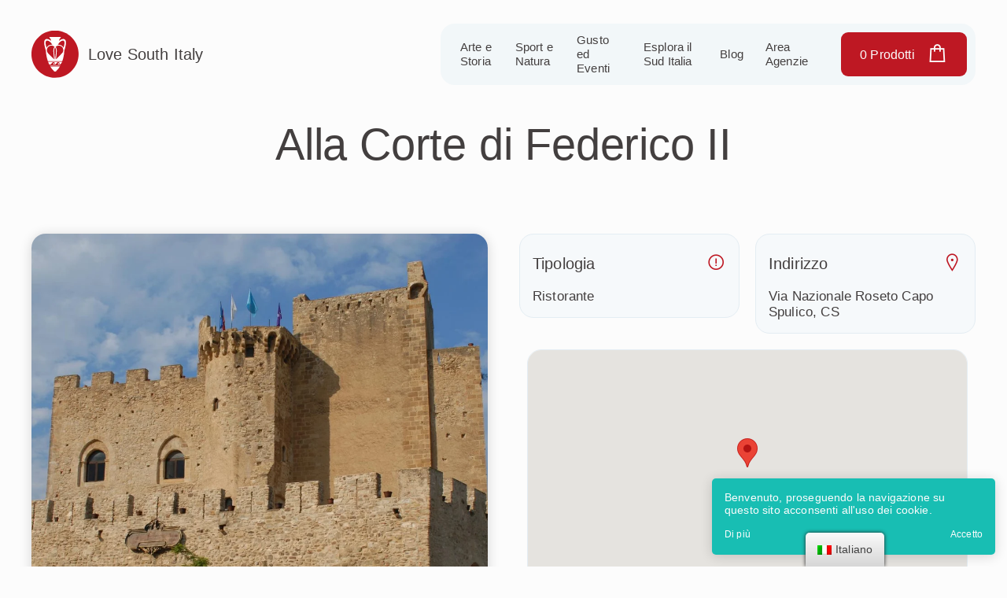

--- FILE ---
content_type: text/html; charset=UTF-8
request_url: https://lovesouthitaly.it/ristorante/alla-corte-di-federico-ii/
body_size: 20570
content:


    <!doctype html>
<html lang="it-IT">
<head>
	<meta charset="UTF-8">
	<meta name="viewport" content="width=device-width, initial-scale=1">
	<link rel="profile" href="https://gmpg.org/xfn/11">

	<meta name='robots' content='index, follow, max-image-preview:large, max-snippet:-1, max-video-preview:-1' />
	<style>img:is([sizes="auto" i], [sizes^="auto," i]) { contain-intrinsic-size: 3000px 1500px }</style>
	
	<!-- This site is optimized with the Yoast SEO plugin v19.11 - https://yoast.com/wordpress/plugins/seo/ -->
	<title>Alla Corte di Federico II : Love South Italy</title>
	<meta name="description" content="l Ristorante Alla Corte Di Federico II è all&#039;interno del suggestivo castello federiciano di Roseto Capo Spulico, risalente al X secolo" />
	<link rel="canonical" href="https://lovesouthitaly.it/ristorante/alla-corte-di-federico-ii/" />
	<meta property="og:locale" content="it_IT" />
	<meta property="og:type" content="article" />
	<meta property="og:title" content="Alla Corte di Federico II : Love South Italy" />
	<meta property="og:description" content="l Ristorante Alla Corte Di Federico II è all&#039;interno del suggestivo castello federiciano di Roseto Capo Spulico, risalente al X secolo" />
	<meta property="og:url" content="https://lovesouthitaly.it/ristorante/alla-corte-di-federico-ii/" />
	<meta property="og:site_name" content="Love South Italy" />
	<meta property="article:modified_time" content="2022-11-14T09:30:42+00:00" />
	<meta name="twitter:card" content="summary_large_image" />
	<meta name="twitter:label1" content="Tempo di lettura stimato" />
	<meta name="twitter:data1" content="1 minuto" />
	<script type="application/ld+json" class="yoast-schema-graph">{"@context":"https://schema.org","@graph":[{"@type":"WebPage","@id":"https://lovesouthitaly.it/ristorante/alla-corte-di-federico-ii/","url":"https://lovesouthitaly.it/ristorante/alla-corte-di-federico-ii/","name":"Alla Corte di Federico II : Love South Italy","isPartOf":{"@id":"https://lovesouthitaly.it/#website"},"datePublished":"2022-10-24T09:37:45+00:00","dateModified":"2022-11-14T09:30:42+00:00","description":"l Ristorante Alla Corte Di Federico II è all'interno del suggestivo castello federiciano di Roseto Capo Spulico, risalente al X secolo","breadcrumb":{"@id":"https://lovesouthitaly.it/ristorante/alla-corte-di-federico-ii/#breadcrumb"},"inLanguage":"it-IT","potentialAction":[{"@type":"ReadAction","target":["https://lovesouthitaly.it/ristorante/alla-corte-di-federico-ii/"]}]},{"@type":"BreadcrumbList","@id":"https://lovesouthitaly.it/ristorante/alla-corte-di-federico-ii/#breadcrumb","itemListElement":[{"@type":"ListItem","position":1,"name":"Home","item":"https://lovesouthitaly.it/"},{"@type":"ListItem","position":2,"name":"Ristoranti","item":"https://lovesouthitaly.it/ristorante/"},{"@type":"ListItem","position":3,"name":"Alla Corte di Federico II"}]},{"@type":"WebSite","@id":"https://lovesouthitaly.it/#website","url":"https://lovesouthitaly.it/","name":"Love South Italy","description":"Viaggi, Tour e incoming nel Sud Italia","potentialAction":[{"@type":"SearchAction","target":{"@type":"EntryPoint","urlTemplate":"https://lovesouthitaly.it/?s={search_term_string}"},"query-input":"required name=search_term_string"}],"inLanguage":"it-IT"}]}</script>
	<!-- / Yoast SEO plugin. -->


<link rel='dns-prefetch' href='//www.googletagmanager.com' />
<link rel='dns-prefetch' href='//code.jquery.com' />
<link rel='dns-prefetch' href='//use.typekit.net' />
<link rel='dns-prefetch' href='//pagead2.googlesyndication.com' />
<link rel="alternate" type="application/rss+xml" title="Love South Italy &raquo; Alimentazione" href="https://lovesouthitaly.it/feed/" />
<link rel="alternate" type="application/rss+xml" title="Love South Italy &raquo; Feed dei commenti" href="https://lovesouthitaly.it/comments/feed/" />
		<!-- This site uses the Google Analytics by MonsterInsights plugin v9.7.0 - Using Analytics tracking - https://www.monsterinsights.com/ -->
							<script src="//www.googletagmanager.com/gtag/js?id=G-GK68JY7Z6G"  data-cfasync="false" data-wpfc-render="false" async></script>
			<script data-cfasync="false" data-wpfc-render="false">
				var mi_version = '9.7.0';
				var mi_track_user = true;
				var mi_no_track_reason = '';
								var MonsterInsightsDefaultLocations = {"page_location":"https:\/\/lovesouthitaly.it\/ristorante\/alla-corte-di-federico-ii\/"};
								if ( typeof MonsterInsightsPrivacyGuardFilter === 'function' ) {
					var MonsterInsightsLocations = (typeof MonsterInsightsExcludeQuery === 'object') ? MonsterInsightsPrivacyGuardFilter( MonsterInsightsExcludeQuery ) : MonsterInsightsPrivacyGuardFilter( MonsterInsightsDefaultLocations );
				} else {
					var MonsterInsightsLocations = (typeof MonsterInsightsExcludeQuery === 'object') ? MonsterInsightsExcludeQuery : MonsterInsightsDefaultLocations;
				}

								var disableStrs = [
										'ga-disable-G-GK68JY7Z6G',
									];

				/* Function to detect opted out users */
				function __gtagTrackerIsOptedOut() {
					for (var index = 0; index < disableStrs.length; index++) {
						if (document.cookie.indexOf(disableStrs[index] + '=true') > -1) {
							return true;
						}
					}

					return false;
				}

				/* Disable tracking if the opt-out cookie exists. */
				if (__gtagTrackerIsOptedOut()) {
					for (var index = 0; index < disableStrs.length; index++) {
						window[disableStrs[index]] = true;
					}
				}

				/* Opt-out function */
				function __gtagTrackerOptout() {
					for (var index = 0; index < disableStrs.length; index++) {
						document.cookie = disableStrs[index] + '=true; expires=Thu, 31 Dec 2099 23:59:59 UTC; path=/';
						window[disableStrs[index]] = true;
					}
				}

				if ('undefined' === typeof gaOptout) {
					function gaOptout() {
						__gtagTrackerOptout();
					}
				}
								window.dataLayer = window.dataLayer || [];

				window.MonsterInsightsDualTracker = {
					helpers: {},
					trackers: {},
				};
				if (mi_track_user) {
					function __gtagDataLayer() {
						dataLayer.push(arguments);
					}

					function __gtagTracker(type, name, parameters) {
						if (!parameters) {
							parameters = {};
						}

						if (parameters.send_to) {
							__gtagDataLayer.apply(null, arguments);
							return;
						}

						if (type === 'event') {
														parameters.send_to = monsterinsights_frontend.v4_id;
							var hookName = name;
							if (typeof parameters['event_category'] !== 'undefined') {
								hookName = parameters['event_category'] + ':' + name;
							}

							if (typeof MonsterInsightsDualTracker.trackers[hookName] !== 'undefined') {
								MonsterInsightsDualTracker.trackers[hookName](parameters);
							} else {
								__gtagDataLayer('event', name, parameters);
							}
							
						} else {
							__gtagDataLayer.apply(null, arguments);
						}
					}

					__gtagTracker('js', new Date());
					__gtagTracker('set', {
						'developer_id.dZGIzZG': true,
											});
					if ( MonsterInsightsLocations.page_location ) {
						__gtagTracker('set', MonsterInsightsLocations);
					}
										__gtagTracker('config', 'G-GK68JY7Z6G', {"forceSSL":"true","link_attribution":"true"} );
										window.gtag = __gtagTracker;										(function () {
						/* https://developers.google.com/analytics/devguides/collection/analyticsjs/ */
						/* ga and __gaTracker compatibility shim. */
						var noopfn = function () {
							return null;
						};
						var newtracker = function () {
							return new Tracker();
						};
						var Tracker = function () {
							return null;
						};
						var p = Tracker.prototype;
						p.get = noopfn;
						p.set = noopfn;
						p.send = function () {
							var args = Array.prototype.slice.call(arguments);
							args.unshift('send');
							__gaTracker.apply(null, args);
						};
						var __gaTracker = function () {
							var len = arguments.length;
							if (len === 0) {
								return;
							}
							var f = arguments[len - 1];
							if (typeof f !== 'object' || f === null || typeof f.hitCallback !== 'function') {
								if ('send' === arguments[0]) {
									var hitConverted, hitObject = false, action;
									if ('event' === arguments[1]) {
										if ('undefined' !== typeof arguments[3]) {
											hitObject = {
												'eventAction': arguments[3],
												'eventCategory': arguments[2],
												'eventLabel': arguments[4],
												'value': arguments[5] ? arguments[5] : 1,
											}
										}
									}
									if ('pageview' === arguments[1]) {
										if ('undefined' !== typeof arguments[2]) {
											hitObject = {
												'eventAction': 'page_view',
												'page_path': arguments[2],
											}
										}
									}
									if (typeof arguments[2] === 'object') {
										hitObject = arguments[2];
									}
									if (typeof arguments[5] === 'object') {
										Object.assign(hitObject, arguments[5]);
									}
									if ('undefined' !== typeof arguments[1].hitType) {
										hitObject = arguments[1];
										if ('pageview' === hitObject.hitType) {
											hitObject.eventAction = 'page_view';
										}
									}
									if (hitObject) {
										action = 'timing' === arguments[1].hitType ? 'timing_complete' : hitObject.eventAction;
										hitConverted = mapArgs(hitObject);
										__gtagTracker('event', action, hitConverted);
									}
								}
								return;
							}

							function mapArgs(args) {
								var arg, hit = {};
								var gaMap = {
									'eventCategory': 'event_category',
									'eventAction': 'event_action',
									'eventLabel': 'event_label',
									'eventValue': 'event_value',
									'nonInteraction': 'non_interaction',
									'timingCategory': 'event_category',
									'timingVar': 'name',
									'timingValue': 'value',
									'timingLabel': 'event_label',
									'page': 'page_path',
									'location': 'page_location',
									'title': 'page_title',
									'referrer' : 'page_referrer',
								};
								for (arg in args) {
																		if (!(!args.hasOwnProperty(arg) || !gaMap.hasOwnProperty(arg))) {
										hit[gaMap[arg]] = args[arg];
									} else {
										hit[arg] = args[arg];
									}
								}
								return hit;
							}

							try {
								f.hitCallback();
							} catch (ex) {
							}
						};
						__gaTracker.create = newtracker;
						__gaTracker.getByName = newtracker;
						__gaTracker.getAll = function () {
							return [];
						};
						__gaTracker.remove = noopfn;
						__gaTracker.loaded = true;
						window['__gaTracker'] = __gaTracker;
					})();
									} else {
										console.log("");
					(function () {
						function __gtagTracker() {
							return null;
						}

						window['__gtagTracker'] = __gtagTracker;
						window['gtag'] = __gtagTracker;
					})();
									}
			</script>
			
							<!-- / Google Analytics by MonsterInsights -->
		<script>
window._wpemojiSettings = {"baseUrl":"https:\/\/s.w.org\/images\/core\/emoji\/16.0.1\/72x72\/","ext":".png","svgUrl":"https:\/\/s.w.org\/images\/core\/emoji\/16.0.1\/svg\/","svgExt":".svg","source":{"concatemoji":"https:\/\/lovesouthitaly.it\/wp-includes\/js\/wp-emoji-release.min.js?ver=6.8.2"}};
/*! This file is auto-generated */
!function(s,n){var o,i,e;function c(e){try{var t={supportTests:e,timestamp:(new Date).valueOf()};sessionStorage.setItem(o,JSON.stringify(t))}catch(e){}}function p(e,t,n){e.clearRect(0,0,e.canvas.width,e.canvas.height),e.fillText(t,0,0);var t=new Uint32Array(e.getImageData(0,0,e.canvas.width,e.canvas.height).data),a=(e.clearRect(0,0,e.canvas.width,e.canvas.height),e.fillText(n,0,0),new Uint32Array(e.getImageData(0,0,e.canvas.width,e.canvas.height).data));return t.every(function(e,t){return e===a[t]})}function u(e,t){e.clearRect(0,0,e.canvas.width,e.canvas.height),e.fillText(t,0,0);for(var n=e.getImageData(16,16,1,1),a=0;a<n.data.length;a++)if(0!==n.data[a])return!1;return!0}function f(e,t,n,a){switch(t){case"flag":return n(e,"\ud83c\udff3\ufe0f\u200d\u26a7\ufe0f","\ud83c\udff3\ufe0f\u200b\u26a7\ufe0f")?!1:!n(e,"\ud83c\udde8\ud83c\uddf6","\ud83c\udde8\u200b\ud83c\uddf6")&&!n(e,"\ud83c\udff4\udb40\udc67\udb40\udc62\udb40\udc65\udb40\udc6e\udb40\udc67\udb40\udc7f","\ud83c\udff4\u200b\udb40\udc67\u200b\udb40\udc62\u200b\udb40\udc65\u200b\udb40\udc6e\u200b\udb40\udc67\u200b\udb40\udc7f");case"emoji":return!a(e,"\ud83e\udedf")}return!1}function g(e,t,n,a){var r="undefined"!=typeof WorkerGlobalScope&&self instanceof WorkerGlobalScope?new OffscreenCanvas(300,150):s.createElement("canvas"),o=r.getContext("2d",{willReadFrequently:!0}),i=(o.textBaseline="top",o.font="600 32px Arial",{});return e.forEach(function(e){i[e]=t(o,e,n,a)}),i}function t(e){var t=s.createElement("script");t.src=e,t.defer=!0,s.head.appendChild(t)}"undefined"!=typeof Promise&&(o="wpEmojiSettingsSupports",i=["flag","emoji"],n.supports={everything:!0,everythingExceptFlag:!0},e=new Promise(function(e){s.addEventListener("DOMContentLoaded",e,{once:!0})}),new Promise(function(t){var n=function(){try{var e=JSON.parse(sessionStorage.getItem(o));if("object"==typeof e&&"number"==typeof e.timestamp&&(new Date).valueOf()<e.timestamp+604800&&"object"==typeof e.supportTests)return e.supportTests}catch(e){}return null}();if(!n){if("undefined"!=typeof Worker&&"undefined"!=typeof OffscreenCanvas&&"undefined"!=typeof URL&&URL.createObjectURL&&"undefined"!=typeof Blob)try{var e="postMessage("+g.toString()+"("+[JSON.stringify(i),f.toString(),p.toString(),u.toString()].join(",")+"));",a=new Blob([e],{type:"text/javascript"}),r=new Worker(URL.createObjectURL(a),{name:"wpTestEmojiSupports"});return void(r.onmessage=function(e){c(n=e.data),r.terminate(),t(n)})}catch(e){}c(n=g(i,f,p,u))}t(n)}).then(function(e){for(var t in e)n.supports[t]=e[t],n.supports.everything=n.supports.everything&&n.supports[t],"flag"!==t&&(n.supports.everythingExceptFlag=n.supports.everythingExceptFlag&&n.supports[t]);n.supports.everythingExceptFlag=n.supports.everythingExceptFlag&&!n.supports.flag,n.DOMReady=!1,n.readyCallback=function(){n.DOMReady=!0}}).then(function(){return e}).then(function(){var e;n.supports.everything||(n.readyCallback(),(e=n.source||{}).concatemoji?t(e.concatemoji):e.wpemoji&&e.twemoji&&(t(e.twemoji),t(e.wpemoji)))}))}((window,document),window._wpemojiSettings);
</script>

<style id='wp-emoji-styles-inline-css'>

	img.wp-smiley, img.emoji {
		display: inline !important;
		border: none !important;
		box-shadow: none !important;
		height: 1em !important;
		width: 1em !important;
		margin: 0 0.07em !important;
		vertical-align: -0.1em !important;
		background: none !important;
		padding: 0 !important;
	}
</style>
<link rel='stylesheet' id='wp-block-library-css' href='https://lovesouthitaly.it/wp-includes/css/dist/block-library/style.min.css?ver=6.8.2' media='all' />
<style id='classic-theme-styles-inline-css'>
/*! This file is auto-generated */
.wp-block-button__link{color:#fff;background-color:#32373c;border-radius:9999px;box-shadow:none;text-decoration:none;padding:calc(.667em + 2px) calc(1.333em + 2px);font-size:1.125em}.wp-block-file__button{background:#32373c;color:#fff;text-decoration:none}
</style>
<link rel='stylesheet' id='wc-blocks-vendors-style-css' href='https://lovesouthitaly.it/wp-content/plugins/woocommerce/packages/woocommerce-blocks/build/wc-blocks-vendors-style.css?ver=8.9.2' media='all' />
<link rel='stylesheet' id='wc-blocks-style-css' href='https://lovesouthitaly.it/wp-content/plugins/woocommerce/packages/woocommerce-blocks/build/wc-blocks-style.css?ver=8.9.2' media='all' />
<style id='global-styles-inline-css'>
:root{--wp--preset--aspect-ratio--square: 1;--wp--preset--aspect-ratio--4-3: 4/3;--wp--preset--aspect-ratio--3-4: 3/4;--wp--preset--aspect-ratio--3-2: 3/2;--wp--preset--aspect-ratio--2-3: 2/3;--wp--preset--aspect-ratio--16-9: 16/9;--wp--preset--aspect-ratio--9-16: 9/16;--wp--preset--color--black: #000000;--wp--preset--color--cyan-bluish-gray: #abb8c3;--wp--preset--color--white: #ffffff;--wp--preset--color--pale-pink: #f78da7;--wp--preset--color--vivid-red: #cf2e2e;--wp--preset--color--luminous-vivid-orange: #ff6900;--wp--preset--color--luminous-vivid-amber: #fcb900;--wp--preset--color--light-green-cyan: #7bdcb5;--wp--preset--color--vivid-green-cyan: #00d084;--wp--preset--color--pale-cyan-blue: #8ed1fc;--wp--preset--color--vivid-cyan-blue: #0693e3;--wp--preset--color--vivid-purple: #9b51e0;--wp--preset--gradient--vivid-cyan-blue-to-vivid-purple: linear-gradient(135deg,rgba(6,147,227,1) 0%,rgb(155,81,224) 100%);--wp--preset--gradient--light-green-cyan-to-vivid-green-cyan: linear-gradient(135deg,rgb(122,220,180) 0%,rgb(0,208,130) 100%);--wp--preset--gradient--luminous-vivid-amber-to-luminous-vivid-orange: linear-gradient(135deg,rgba(252,185,0,1) 0%,rgba(255,105,0,1) 100%);--wp--preset--gradient--luminous-vivid-orange-to-vivid-red: linear-gradient(135deg,rgba(255,105,0,1) 0%,rgb(207,46,46) 100%);--wp--preset--gradient--very-light-gray-to-cyan-bluish-gray: linear-gradient(135deg,rgb(238,238,238) 0%,rgb(169,184,195) 100%);--wp--preset--gradient--cool-to-warm-spectrum: linear-gradient(135deg,rgb(74,234,220) 0%,rgb(151,120,209) 20%,rgb(207,42,186) 40%,rgb(238,44,130) 60%,rgb(251,105,98) 80%,rgb(254,248,76) 100%);--wp--preset--gradient--blush-light-purple: linear-gradient(135deg,rgb(255,206,236) 0%,rgb(152,150,240) 100%);--wp--preset--gradient--blush-bordeaux: linear-gradient(135deg,rgb(254,205,165) 0%,rgb(254,45,45) 50%,rgb(107,0,62) 100%);--wp--preset--gradient--luminous-dusk: linear-gradient(135deg,rgb(255,203,112) 0%,rgb(199,81,192) 50%,rgb(65,88,208) 100%);--wp--preset--gradient--pale-ocean: linear-gradient(135deg,rgb(255,245,203) 0%,rgb(182,227,212) 50%,rgb(51,167,181) 100%);--wp--preset--gradient--electric-grass: linear-gradient(135deg,rgb(202,248,128) 0%,rgb(113,206,126) 100%);--wp--preset--gradient--midnight: linear-gradient(135deg,rgb(2,3,129) 0%,rgb(40,116,252) 100%);--wp--preset--font-size--small: 13px;--wp--preset--font-size--medium: 20px;--wp--preset--font-size--large: 36px;--wp--preset--font-size--x-large: 42px;--wp--preset--spacing--20: 0.44rem;--wp--preset--spacing--30: 0.67rem;--wp--preset--spacing--40: 1rem;--wp--preset--spacing--50: 1.5rem;--wp--preset--spacing--60: 2.25rem;--wp--preset--spacing--70: 3.38rem;--wp--preset--spacing--80: 5.06rem;--wp--preset--shadow--natural: 6px 6px 9px rgba(0, 0, 0, 0.2);--wp--preset--shadow--deep: 12px 12px 50px rgba(0, 0, 0, 0.4);--wp--preset--shadow--sharp: 6px 6px 0px rgba(0, 0, 0, 0.2);--wp--preset--shadow--outlined: 6px 6px 0px -3px rgba(255, 255, 255, 1), 6px 6px rgba(0, 0, 0, 1);--wp--preset--shadow--crisp: 6px 6px 0px rgba(0, 0, 0, 1);}:where(.is-layout-flex){gap: 0.5em;}:where(.is-layout-grid){gap: 0.5em;}body .is-layout-flex{display: flex;}.is-layout-flex{flex-wrap: wrap;align-items: center;}.is-layout-flex > :is(*, div){margin: 0;}body .is-layout-grid{display: grid;}.is-layout-grid > :is(*, div){margin: 0;}:where(.wp-block-columns.is-layout-flex){gap: 2em;}:where(.wp-block-columns.is-layout-grid){gap: 2em;}:where(.wp-block-post-template.is-layout-flex){gap: 1.25em;}:where(.wp-block-post-template.is-layout-grid){gap: 1.25em;}.has-black-color{color: var(--wp--preset--color--black) !important;}.has-cyan-bluish-gray-color{color: var(--wp--preset--color--cyan-bluish-gray) !important;}.has-white-color{color: var(--wp--preset--color--white) !important;}.has-pale-pink-color{color: var(--wp--preset--color--pale-pink) !important;}.has-vivid-red-color{color: var(--wp--preset--color--vivid-red) !important;}.has-luminous-vivid-orange-color{color: var(--wp--preset--color--luminous-vivid-orange) !important;}.has-luminous-vivid-amber-color{color: var(--wp--preset--color--luminous-vivid-amber) !important;}.has-light-green-cyan-color{color: var(--wp--preset--color--light-green-cyan) !important;}.has-vivid-green-cyan-color{color: var(--wp--preset--color--vivid-green-cyan) !important;}.has-pale-cyan-blue-color{color: var(--wp--preset--color--pale-cyan-blue) !important;}.has-vivid-cyan-blue-color{color: var(--wp--preset--color--vivid-cyan-blue) !important;}.has-vivid-purple-color{color: var(--wp--preset--color--vivid-purple) !important;}.has-black-background-color{background-color: var(--wp--preset--color--black) !important;}.has-cyan-bluish-gray-background-color{background-color: var(--wp--preset--color--cyan-bluish-gray) !important;}.has-white-background-color{background-color: var(--wp--preset--color--white) !important;}.has-pale-pink-background-color{background-color: var(--wp--preset--color--pale-pink) !important;}.has-vivid-red-background-color{background-color: var(--wp--preset--color--vivid-red) !important;}.has-luminous-vivid-orange-background-color{background-color: var(--wp--preset--color--luminous-vivid-orange) !important;}.has-luminous-vivid-amber-background-color{background-color: var(--wp--preset--color--luminous-vivid-amber) !important;}.has-light-green-cyan-background-color{background-color: var(--wp--preset--color--light-green-cyan) !important;}.has-vivid-green-cyan-background-color{background-color: var(--wp--preset--color--vivid-green-cyan) !important;}.has-pale-cyan-blue-background-color{background-color: var(--wp--preset--color--pale-cyan-blue) !important;}.has-vivid-cyan-blue-background-color{background-color: var(--wp--preset--color--vivid-cyan-blue) !important;}.has-vivid-purple-background-color{background-color: var(--wp--preset--color--vivid-purple) !important;}.has-black-border-color{border-color: var(--wp--preset--color--black) !important;}.has-cyan-bluish-gray-border-color{border-color: var(--wp--preset--color--cyan-bluish-gray) !important;}.has-white-border-color{border-color: var(--wp--preset--color--white) !important;}.has-pale-pink-border-color{border-color: var(--wp--preset--color--pale-pink) !important;}.has-vivid-red-border-color{border-color: var(--wp--preset--color--vivid-red) !important;}.has-luminous-vivid-orange-border-color{border-color: var(--wp--preset--color--luminous-vivid-orange) !important;}.has-luminous-vivid-amber-border-color{border-color: var(--wp--preset--color--luminous-vivid-amber) !important;}.has-light-green-cyan-border-color{border-color: var(--wp--preset--color--light-green-cyan) !important;}.has-vivid-green-cyan-border-color{border-color: var(--wp--preset--color--vivid-green-cyan) !important;}.has-pale-cyan-blue-border-color{border-color: var(--wp--preset--color--pale-cyan-blue) !important;}.has-vivid-cyan-blue-border-color{border-color: var(--wp--preset--color--vivid-cyan-blue) !important;}.has-vivid-purple-border-color{border-color: var(--wp--preset--color--vivid-purple) !important;}.has-vivid-cyan-blue-to-vivid-purple-gradient-background{background: var(--wp--preset--gradient--vivid-cyan-blue-to-vivid-purple) !important;}.has-light-green-cyan-to-vivid-green-cyan-gradient-background{background: var(--wp--preset--gradient--light-green-cyan-to-vivid-green-cyan) !important;}.has-luminous-vivid-amber-to-luminous-vivid-orange-gradient-background{background: var(--wp--preset--gradient--luminous-vivid-amber-to-luminous-vivid-orange) !important;}.has-luminous-vivid-orange-to-vivid-red-gradient-background{background: var(--wp--preset--gradient--luminous-vivid-orange-to-vivid-red) !important;}.has-very-light-gray-to-cyan-bluish-gray-gradient-background{background: var(--wp--preset--gradient--very-light-gray-to-cyan-bluish-gray) !important;}.has-cool-to-warm-spectrum-gradient-background{background: var(--wp--preset--gradient--cool-to-warm-spectrum) !important;}.has-blush-light-purple-gradient-background{background: var(--wp--preset--gradient--blush-light-purple) !important;}.has-blush-bordeaux-gradient-background{background: var(--wp--preset--gradient--blush-bordeaux) !important;}.has-luminous-dusk-gradient-background{background: var(--wp--preset--gradient--luminous-dusk) !important;}.has-pale-ocean-gradient-background{background: var(--wp--preset--gradient--pale-ocean) !important;}.has-electric-grass-gradient-background{background: var(--wp--preset--gradient--electric-grass) !important;}.has-midnight-gradient-background{background: var(--wp--preset--gradient--midnight) !important;}.has-small-font-size{font-size: var(--wp--preset--font-size--small) !important;}.has-medium-font-size{font-size: var(--wp--preset--font-size--medium) !important;}.has-large-font-size{font-size: var(--wp--preset--font-size--large) !important;}.has-x-large-font-size{font-size: var(--wp--preset--font-size--x-large) !important;}
:where(.wp-block-post-template.is-layout-flex){gap: 1.25em;}:where(.wp-block-post-template.is-layout-grid){gap: 1.25em;}
:where(.wp-block-columns.is-layout-flex){gap: 2em;}:where(.wp-block-columns.is-layout-grid){gap: 2em;}
:root :where(.wp-block-pullquote){font-size: 1.5em;line-height: 1.6;}
</style>
<link rel='stylesheet' id='contact-form-7-css' href='https://lovesouthitaly.it/wp-content/plugins/contact-form-7/includes/css/styles.css?ver=5.7.1' media='all' />
<link rel='stylesheet' id='fancybox-for-wp-css' href='https://lovesouthitaly.it/wp-content/plugins/fancybox-for-wordpress/assets/css/fancybox.css?ver=1.3.4' media='all' />
<style id='woocommerce-inline-inline-css'>
.woocommerce form .form-row .required { visibility: visible; }
</style>
<link rel='stylesheet' id='yc-love-south-italy-jBox-css' href='https://lovesouthitaly.it/wp-content/plugins/yc-love-south-italy/public/jbox/jBox.all.min.css?ver=1.2.0' media='all' />
<link rel='stylesheet' id='yc-love-south-italy-css' href='https://lovesouthitaly.it/wp-content/plugins/yc-love-south-italy/public/css/yc-love-south-italy-public.css?ver=1.2.0' media='all' />
<link rel='stylesheet' id='yc-product-extra-options-css' href='https://lovesouthitaly.it/wp-content/plugins/yc-product-extra-options/public/css/yc-product-extra-options-public.css?ver=1.0.0' media='all' />
<link rel='stylesheet' id='trp-floater-language-switcher-style-css' href='https://lovesouthitaly.it/wp-content/plugins/translatepress-multilingual/assets/css/trp-floater-language-switcher.css?ver=2.4.4' media='all' />
<link rel='stylesheet' id='trp-language-switcher-style-css' href='https://lovesouthitaly.it/wp-content/plugins/translatepress-multilingual/assets/css/trp-language-switcher.css?ver=2.4.4' media='all' />
<link rel='stylesheet' id='child-style-css' href='https://lovesouthitaly.it/wp-content/themes/lovesouthitaly-child/style.css?ver=6.8.2' media='all' />
<link rel='stylesheet' id='jquery-ui-css' href='https://code.jquery.com/ui/1.12.1/themes/smoothness/jquery-ui.css?ver=6.8.2' media='all' />
<link rel='stylesheet' id='adobe-fonts-css' href='https://use.typekit.net/jqu3yli.css?ver=6.8.2' media='all' />
<link rel='stylesheet' id='lovesouthitaly-style-css' href='https://lovesouthitaly.it/wp-content/themes/lovesouthitaly/css/app.min.css?ver=1.0.0' media='all' />
<script src="https://lovesouthitaly.it/wp-content/plugins/google-analytics-for-wordpress/assets/js/frontend-gtag.min.js?ver=9.7.0" id="monsterinsights-frontend-script-js" async data-wp-strategy="async"></script>
<script data-cfasync="false" data-wpfc-render="false" id='monsterinsights-frontend-script-js-extra'>var monsterinsights_frontend = {"js_events_tracking":"true","download_extensions":"doc,pdf,ppt,zip,xls,docx,pptx,xlsx","inbound_paths":"[]","home_url":"https:\/\/lovesouthitaly.it","hash_tracking":"false","v4_id":"G-GK68JY7Z6G"};</script>
<script src="https://lovesouthitaly.it/wp-includes/js/jquery/jquery.min.js?ver=3.7.1" id="jquery-core-js"></script>
<script src="https://lovesouthitaly.it/wp-includes/js/jquery/jquery-migrate.min.js?ver=3.4.1" id="jquery-migrate-js"></script>
<script src="https://lovesouthitaly.it/wp-content/plugins/fancybox-for-wordpress/assets/js/jquery.fancybox.js?ver=1.3.4" id="fancybox-for-wp-js"></script>
<script src="https://lovesouthitaly.it/wp-content/plugins/yc-love-south-italy/public/jbox/jBox.all.min.js?ver=1.2.0" id="yc-love-south-italy-jBox-js"></script>
<script id="yc-love-south-italy-js-extra">
var yc_ajax = {"ajax_url":"https:\/\/lovesouthitaly.it\/wp-admin\/admin-ajax.php"};
</script>
<script src="https://lovesouthitaly.it/wp-content/plugins/yc-love-south-italy/public/js/yc-love-south-italy-public.js?ver=1.2.0" id="yc-love-south-italy-js"></script>
<script src="https://lovesouthitaly.it/wp-content/plugins/yc-product-extra-options/public/js/yc-product-extra-options-public.js?ver=1.0.0" id="yc-product-extra-options-js"></script>
<script src="https://lovesouthitaly.it/wp-content/plugins/translatepress-multilingual/assets/js/trp-frontend-compatibility.js?ver=2.4.4" id="trp-frontend-compatibility-js"></script>

<!-- Snippet Google Analytics aggiunto da Site Kit -->
<script src="https://www.googletagmanager.com/gtag/js?id=UA-237096793-1" id="google_gtagjs-js" async></script>
<script id="google_gtagjs-js-after">
window.dataLayer = window.dataLayer || [];function gtag(){dataLayer.push(arguments);}
gtag('set', 'linker', {"domains":["lovesouthitaly.it"]} );
gtag("js", new Date());
gtag("set", "developer_id.dZTNiMT", true);
gtag("config", "UA-237096793-1", {"anonymize_ip":true});
</script>

<!-- Termina lo snippet Google Analytics aggiunto da Site Kit -->
<link rel="https://api.w.org/" href="https://lovesouthitaly.it/wp-json/" /><link rel="EditURI" type="application/rsd+xml" title="RSD" href="https://lovesouthitaly.it/xmlrpc.php?rsd" />
<meta name="generator" content="WordPress 6.8.2" />
<meta name="generator" content="WooCommerce 7.2.2" />
<link rel='shortlink' href='https://lovesouthitaly.it/?p=1837' />
<link rel="alternate" title="oEmbed (JSON)" type="application/json+oembed" href="https://lovesouthitaly.it/wp-json/oembed/1.0/embed?url=https%3A%2F%2Flovesouthitaly.it%2Fristorante%2Falla-corte-di-federico-ii%2F" />
<link rel="alternate" title="oEmbed (XML)" type="text/xml+oembed" href="https://lovesouthitaly.it/wp-json/oembed/1.0/embed?url=https%3A%2F%2Flovesouthitaly.it%2Fristorante%2Falla-corte-di-federico-ii%2F&#038;format=xml" />

<!-- Fancybox for WordPress v3.3.3 -->
<style type="text/css">
	.fancybox-slide--image .fancybox-content{background-color: #FFFFFF}div.fancybox-caption{display:none !important;}
	
	img.fancybox-image{border-width:10px;border-color:#FFFFFF;border-style:solid;}
	div.fancybox-bg{background-color:rgba(102,102,102,0.3);opacity:1 !important;}div.fancybox-content{border-color:#FFFFFF}
	div#fancybox-title{background-color:#FFFFFF}
	div.fancybox-content{background-color:#FFFFFF}
	div#fancybox-title-inside{color:#333333}
	
	
	
	div.fancybox-caption p.caption-title{display:inline-block}
	div.fancybox-caption p.caption-title{font-size:14px}
	div.fancybox-caption p.caption-title{color:#333333}
	div.fancybox-caption {color:#333333}div.fancybox-caption p.caption-title {background:#fff; width:auto;padding:10px 30px;}div.fancybox-content p.caption-title{color:#333333;margin: 0;padding: 5px 0;}
</style><script type="text/javascript">
	jQuery(function () {

		var mobileOnly = false;
		
		if (mobileOnly) {
			return;
		}

		jQuery.fn.getTitle = function () { // Copy the title of every IMG tag and add it to its parent A so that fancybox can show titles
			var arr = jQuery("a[data-fancybox]");
									jQuery.each(arr, function() {
										var title = jQuery(this).children("img").attr("title");
										 var caption = jQuery(this).next("figcaption").html();
                                        if(caption && title){jQuery(this).attr("title",title+" " + caption)}else if(title){ jQuery(this).attr("title",title);}else if(caption){jQuery(this).attr("title",caption);}
									});			}

		// Supported file extensions

				var thumbnails = jQuery("a:has(img)").not(".nolightbox").not('.envira-gallery-link').not('.ngg-simplelightbox').filter(function () {
			return /\.(jpe?g|png|gif|mp4|webp|bmp|pdf)(\?[^/]*)*$/i.test(jQuery(this).attr('href'))
		});
		

		// Add data-type iframe for links that are not images or videos.
		var iframeLinks = jQuery('.fancyboxforwp').filter(function () {
			return !/\.(jpe?g|png|gif|mp4|webp|bmp|pdf)(\?[^/]*)*$/i.test(jQuery(this).attr('href'))
		}).filter(function () {
			return !/vimeo|youtube/i.test(jQuery(this).attr('href'))
		});
		iframeLinks.attr({"data-type": "iframe"}).getTitle();

				// Gallery All
		thumbnails.addClass("fancyboxforwp").attr("data-fancybox", "gallery").getTitle();
		iframeLinks.attr({"data-fancybox": "gallery"}).getTitle();

		// Gallery type NONE
		
		// Call fancybox and apply it on any link with a rel atribute that starts with "fancybox", with the options set on the admin panel
		jQuery("a.fancyboxforwp").fancyboxforwp({
			loop: false,
			smallBtn: false,
			zoomOpacity: "auto",
			animationEffect: "fade",
			animationDuration: 500,
			transitionEffect: "fade",
			transitionDuration: "300",
			overlayShow: true,
			overlayOpacity: "0.3",
			titleShow: true,
			titlePosition: "inside",
			keyboard: true,
			showCloseButton: false,
			arrows: true,
			clickContent:false,
			clickSlide: "close",
			mobile: {
				clickContent: function (current, event) {
					return current.type === "image" ? "toggleControls" : false;
				},
				clickSlide: function (current, event) {
					return current.type === "image" ? "close" : "close";
				},
			},
			wheel: false,
			toolbar: true,
			preventCaptionOverlap: true,
			onInit: function() { },			onDeactivate
	: function() { },		beforeClose: function() { },			afterShow: function(instance) { jQuery( ".fancybox-image" ).on("click", function( ){ ( instance.isScaledDown() ) ? instance.scaleToActual() : instance.scaleToFit() }) },				afterClose: function() { },					caption : function( instance, item ) {var title ="";if("undefined" != typeof jQuery(this).context ){var title = jQuery(this).context.title;} else { var title = ("undefined" != typeof jQuery(this).attr("title")) ? jQuery(this).attr("title") : false;}var caption = jQuery(this).data('caption') || '';if ( item.type === 'image' && title.length ) {caption = (caption.length ? caption + '<br />' : '') + '<p class="caption-title">'+title+'</p>' ;}return caption;},
		afterLoad : function( instance, current ) {current.$content.append('<div class=\"fancybox-custom-caption inside-caption\" style=\" position: absolute;left:0;right:0;color:#000;margin:0 auto;bottom:0;text-align:center;background-color:#FFFFFF \">' + current.opts.caption + '</div>');},
			})
		;

			})
</script>
<!-- END Fancybox for WordPress -->
<meta name="generator" content="Site Kit by Google 1.90.0" />		<script type="text/javascript">
				(function(c,l,a,r,i,t,y){
					c[a]=c[a]||function(){(c[a].q=c[a].q||[]).push(arguments)};t=l.createElement(r);t.async=1;
					t.src="https://www.clarity.ms/tag/"+i+"?ref=wordpress";y=l.getElementsByTagName(r)[0];y.parentNode.insertBefore(t,y);
				})(window, document, "clarity", "script", "ih48dmlvrz");
		</script>
		<link rel="alternate" hreflang="it-IT" href="https://lovesouthitaly.it/ristorante/alla-corte-di-federico-ii/"/>
<link rel="alternate" hreflang="en-GB" href="https://lovesouthitaly.it/en/ristorante/alla-corte-di-federico-ii/"/>
<link rel="alternate" hreflang="it" href="https://lovesouthitaly.it/ristorante/alla-corte-di-federico-ii/"/>
<link rel="alternate" hreflang="en" href="https://lovesouthitaly.it/en/ristorante/alla-corte-di-federico-ii/"/>
<link rel="alternate" hreflang="x-default" href="https://lovesouthitaly.it/ristorante/alla-corte-di-federico-ii/"/>
		<script>
			document.documentElement.className = document.documentElement.className.replace( 'no-js', 'js' );
		</script>
				<style>
			.no-js img.lazyload { display: none; }
			figure.wp-block-image img.lazyloading { min-width: 150px; }
							.lazyload { opacity: 0; }
				.lazyloading {
					border: 0 !important;
					opacity: 1;
					background: rgba(255, 255, 255, 0) url('https://lovesouthitaly.it/wp-content/plugins/wp-smushit/app/assets/images/smush-lazyloader-2.gif') no-repeat center !important;
					background-size: 16px auto !important;
					min-width: 16px;
				}
					</style>
			<noscript><style>.woocommerce-product-gallery{ opacity: 1 !important; }</style></noscript>
	
<!-- Snippet Google AdSense aggiunto da Site Kit -->
<meta name="google-adsense-platform-account" content="ca-host-pub-2644536267352236">
<meta name="google-adsense-platform-domain" content="sitekit.withgoogle.com">
<!-- Termina lo snippet Google AdSense aggiunto da Site Kit -->
<style>.recentcomments a{display:inline !important;padding:0 !important;margin:0 !important;}</style>
<!-- Snippet Google AdSense aggiunto da Site Kit -->
<script async src="https://pagead2.googlesyndication.com/pagead/js/adsbygoogle.js?client=ca-pub-3817842659991976&amp;host=ca-host-pub-2644536267352236" crossorigin="anonymous"></script>

<!-- Termina lo snippet Google AdSense aggiunto da Site Kit -->
<link rel="icon" href="https://lovesouthitaly.it/wp-content/uploads/2021/11/cropped-cropped-fav-32x32.png" sizes="32x32" />
<link rel="icon" href="https://lovesouthitaly.it/wp-content/uploads/2021/11/cropped-cropped-fav-192x192.png" sizes="192x192" />
<link rel="apple-touch-icon" href="https://lovesouthitaly.it/wp-content/uploads/2021/11/cropped-cropped-fav-180x180.png" />
<meta name="msapplication-TileImage" content="https://lovesouthitaly.it/wp-content/uploads/2021/11/cropped-cropped-fav-270x270.png" />

	<!-- Global site tag (gtag.js) - Google Analytics -->
	<script async src="https://www.googletagmanager.com/gtag/js?id=UA-154766161-1"></script>
	<script>
	window.dataLayer = window.dataLayer || [];
	function gtag(){dataLayer.push(arguments);}
	gtag('js', new Date());

	gtag('config', 'UA-154766161-1');
	</script>
</head>

<body class="wp-singular ristoranti-template-default single single-ristoranti postid-1837 wp-theme-lovesouthitaly wp-child-theme-lovesouthitaly-child theme-lovesouthitaly woocommerce-no-js translatepress-it_IT woocommerce-active">
<div id="page" class="site">
	<a class="skip-link screen-reader-text" href="#primary">Vai al contenuto</a>

	<!-- Back to top button -->
	<a id="back-top">
		<svg xmlns="http://www.w3.org/2000/svg" viewBox="0 0 18.41 9.9"><polygon points="9.21 0 0 8.8 1.04 9.9 9.21 2.09 17.37 9.9 18.41 8.8 9.21 0" fill="#fff"/></svg>
	</a>

	<header id="masthead" class="header site-header"
		style="position: fixed;">
		<div class="header_container">
			<div class="header_left">
				<a href="https://lovesouthitaly.it/" class="header_logo" rel="home">
					<div class="header_logo_icon">
						<img  alt="" data-src="https://lovesouthitaly.it/wp-content/themes/lovesouthitaly/img/logo-icon.svg" class="lazyload" src="[data-uri]"><noscript><img src="https://lovesouthitaly.it/wp-content/themes/lovesouthitaly/img/logo-icon.svg" alt=""></noscript>
					</div>
					<div class="header_logo_text" style="
						border-radius: 10px;
						background:#fcfcfc;
						">
						Love South Italy
					</div>
				</a>
			</div>
			<div class="header_right">
				<div class="header_navigation">
					<nav class="header_nav">
						<ul id="primary-menu" class="header_nav_list"><li id="menu-item-1487" class="menu-item menu-item-type-custom menu-item-object-custom menu-item-1487 header_nav_item"><a href="http://lovesouthitaly.it/tag-prodotto/arte-e-storia/" class="header_nav_link">Arte e Storia</a></li>
<li id="menu-item-1488" class="menu-item menu-item-type-custom menu-item-object-custom menu-item-1488 header_nav_item"><a href="http://lovesouthitaly.it/tag-prodotto/sport-e-natura/" class="header_nav_link">Sport e Natura</a></li>
<li id="menu-item-1489" class="menu-item menu-item-type-custom menu-item-object-custom menu-item-1489 header_nav_item"><a href="http://lovesouthitaly.it/tag-prodotto/gusto-ed-eventi/" class="header_nav_link">Gusto ed Eventi</a></li>
<li id="menu-item-65" class="menu-item menu-item-type-post_type menu-item-object-page menu-item-65 header_nav_item"><a href="https://lovesouthitaly.it/borghi/" class="header_nav_link">Esplora il Sud Italia</a></li>
<li id="menu-item-71" class="menu-item menu-item-type-taxonomy menu-item-object-category menu-item-71 header_nav_item"><a href="https://lovesouthitaly.it/blog/" class="header_nav_link">Blog</a></li>
<li id="menu-item-2307" class="menu-item menu-item-type-post_type menu-item-object-page menu-item-2307 header_nav_item"><a href="https://lovesouthitaly.it/mio-account/" class="header_nav_link">Area Agenzie</a></li>
</ul>						<button class="header_nav_burger">
							<span class="header_nav_burger_icon">
								<span class="header_nav_burger_icon_line"></span>
								<span class="header_nav_burger_icon_line"></span>
								<span class="header_nav_burger_icon_line"></span>
							</span>
							<svg class="header_nav_burger_close" x="0px" y="0px" viewBox="0 0 512 512" style="enable-background:new 0 0 512 512;" xml:space="preserve">
								<polygon points="425.9,105.9 406.1,86.1 256,236.2 105.9,86.1 86.1,105.9 236.2,256 86.1,406.1 105.9,425.9 256,275.8 406.1,425.9   425.9,406.1 275.8,256 "/>
							</svg>
						</button>
					</nav>
					<div class="header_cart">
								<div id="site-header-cart" class="site-header-cart">
					<a class="cart-button" href="https://lovesouthitaly.it/carrello/" title="Visualizza il Carrello">
						<span class="cart-button_label">0 Prodotti</span>
			<span class="cart-button_icon">
				<i class="las la-shopping-bag"></i>
			</span>
		</a>
				</div>
							</div>
				</div>
			</div>
		</div>
	<!--	<div class="header_info">
			<span class="header_info_message">Acquista i prodotti tipici della nostra terra.</span>
		</div> -->
		<!-- Breadcrumb
		<div id="breadcrumbs" class="breadcrumb"><span><span><a href="https://lovesouthitaly.it/">Home</a> / <span><a href="https://lovesouthitaly.it/ristorante/">Ristoranti</a> / <strong class="breadcrumb_last" aria-current="page">Alla Corte di Federico II</strong></span></span></span></div> -->
	</header>
	<div class="nav-mobile">
		<div class="nav-mobile_inner">
			<div class="nav-mobile_container">
				<ul id="mobile-primary" class="nav-mobile_list"><li class="menu-item menu-item-type-custom menu-item-object-custom menu-item-1487 nav-mobile_list_item"><a href="http://lovesouthitaly.it/tag-prodotto/arte-e-storia/">Arte e Storia</a></li>
<li class="menu-item menu-item-type-custom menu-item-object-custom menu-item-1488 nav-mobile_list_item"><a href="http://lovesouthitaly.it/tag-prodotto/sport-e-natura/">Sport e Natura</a></li>
<li class="menu-item menu-item-type-custom menu-item-object-custom menu-item-1489 nav-mobile_list_item"><a href="http://lovesouthitaly.it/tag-prodotto/gusto-ed-eventi/">Gusto ed Eventi</a></li>
<li class="menu-item menu-item-type-post_type menu-item-object-page menu-item-65 nav-mobile_list_item"><a href="https://lovesouthitaly.it/borghi/">Esplora il Sud Italia</a></li>
<li class="menu-item menu-item-type-taxonomy menu-item-object-category menu-item-71 nav-mobile_list_item"><a href="https://lovesouthitaly.it/blog/">Blog</a></li>
<li class="menu-item menu-item-type-post_type menu-item-object-page menu-item-2307 nav-mobile_list_item"><a href="https://lovesouthitaly.it/mio-account/">Area Agenzie</a></li>
</ul>			</div>
		</div>
	</div>

	<main id="primary" class="site-main">

		
<div class="container">
	<article id="post-1837" class="post-1837 ristoranti type-ristoranti status-publish hentry ristoranti_cat-calabria ristoranti_cat-roseto-capo-spulico">
		<div class="layout layout--justify-center">
			<div class="layout_item layout_item--md-80">
				<div class="heading heading--big">
					<div class="heading_container text-center">
						<h1 class="heading_title">Alla Corte di Federico II</h1>
					</div>
				</div>
			</div>
		</div>

      
      <div class="layout">
         <div class="layout_item layout_item--md-50">
            <div class="gallery-default swiper-container js-gallery-default">
               <div class="gallery-default_wrapper swiper-wrapper">
                  <div class="gallery-default_item swiper-slide">
                     <div class="default-thumb">
                                             <img data-src='https://lovesouthitaly.it/wp-content/uploads/2022/10/alla-corte-di-federico-ii-5.jpg' class='lazyload' src='[data-uri]' /><noscript><img src="https://lovesouthitaly.it/wp-content/uploads/2022/10/alla-corte-di-federico-ii-5.jpg" /></noscript>
                                          </div>
                  </div>
                  <div class="gallery-default_item swiper-slide">
                     <div class="default-thumb">
                                          </div>
                  </div>
                  <div class="gallery-default_item swiper-slide">
                     <div class="default-thumb">
                                          </div>
                  </div>
               </div>
               <div class="gallery-pagination"></div>
            </div>
         </div>
         <div class="layout_item layout_item--md-50">
            <div class="general-infobox">
               <div class="general-infobox_item">
                  <div class="data-infobox">
                     <div class="data-infobox_heading">
                        <div class="data-infobox_text">Tipologia</div>
                        <div class="data-infobox_icon">
                           <i class="las la-exclamation-circle"></i>
                        </div>
                     </div>
                                             <div class="data-infobox_content">
                           <p>Ristorante </p>
                        </div>
                                       </div>
               </div>
               <div class="general-infobox_item">
                  <div class="data-infobox">
                     <div class="data-infobox_heading">
                        <div class="data-infobox_text">Indirizzo</div>
                        <div class="data-infobox_icon">
                           <i class="las la-map-marker"></i>
                        </div>
                     </div>
                                             <div class="data-infobox_content">
                           <p>Via Nazionale Roseto Capo Spulico, CS </p>
                        </div>
                                       </div>
               </div>
				
				 <div class="layout_item layout_item--md-100">
			  		<div id="yelocommerce_map"></div>
<style>#yelocommerce_map {
  height: 300px;
	border-radius: 1.8rem;
	border: 0.1rem solid #e4edf3;
}</style>
		<script language="javascript">
			let map;

			function yelocommerce_InitMap() {
			  const myLatLng = { lat: 39.9814027, lng: 16.6166908 };
  const map = new google.maps.Map(document.getElementById("yelocommerce_map"), {
    zoom: 14,
    center: myLatLng,
  });

  new google.maps.Marker({
    position: myLatLng,
    map,
    title: "Alla Corte di Federico II, Borgata Marina, CS, Italia",
  });
			}
		</script>
    <script
      src="https://maps.googleapis.com/maps/api/js?key=AIzaSyCqGBZnponuBCx3MnbxsfV7ITE06UnCVCY&callback=yelocommerce_InitMap"
      async
    ></script>

	
					 </div>
				
                           </div>
         </div>
      </div>

      <div class="layout layout--md-justify-end">
		  <div class="layout_item layout_item--md-50">
				 		<ul class="yc_gallery"> 
									<li><a href="https://lovesouthitaly.it/wp-content/uploads/2022/10/alla-corte.jpg"><img  data-src='https://lovesouthitaly.it/wp-content/uploads/2022/10/alla-corte.jpg' class='lazyload' src='[data-uri]'><noscript><img src="https://lovesouthitaly.it/wp-content/uploads/2022/10/alla-corte.jpg"></noscript></a></li>
									<li><a href="https://lovesouthitaly.it/wp-content/uploads/2022/10/alla-corte-di-federico-ii-3.jpg"><img  data-src='https://lovesouthitaly.it/wp-content/uploads/2022/10/alla-corte-di-federico-ii-3.jpg' class='lazyload' src='[data-uri]'><noscript><img src="https://lovesouthitaly.it/wp-content/uploads/2022/10/alla-corte-di-federico-ii-3.jpg"></noscript></a></li>
									<li><a href="https://lovesouthitaly.it/wp-content/uploads/2022/10/alla-corte-di-federico-ii-2.jpg"><img  data-src='https://lovesouthitaly.it/wp-content/uploads/2022/10/alla-corte-di-federico-ii-2-300x200.jpg' class='lazyload' src='[data-uri]'><noscript><img src="https://lovesouthitaly.it/wp-content/uploads/2022/10/alla-corte-di-federico-ii-2-300x200.jpg"></noscript></a></li>
							</ul>
					  			 </div>
			<div class="layout_item layout_item--md-50">
				<div class="entry-content">
					<p>Il Ristorante Alla Corte Di Federico II è situato all&#8217;interno del suggestivo castello federiciano di Roseto Capo Spulico (CS), una struttura risalente al XI secolo che si erge maestosa su una roccia a picco sullo Ionio e che, dopo accurate opere di restauro, rappresenta un classico esempio di architettura federiciana.</p>
<p>Il ristorante si propone di richiamare e far rivivere le atmosfere e le suggestioni dell&#8217;epoca, con ambienti caratteristici e curati nei dettagli che si inseriscono perfettamente nella struttura, senza alterarne le caratteristiche architettoniche. Le pareti delle sale interne mostrano la viva pietra secolare, valorizzata da arredi, da ricchi tappeti, e dagli imponenti camini. Pranzare o cenare in questa struttura significa lasciarsi accogliere in un ambiente d&#8217;alti tempi, di grande eleganza, dove poter immergersi in un&#8217;epoca lontana, arricchita da proposte gastronomiche tipiche della cucina locale e mediterranea, con un’attenzione particolare rivolta alle eccellenze del territorio.</p>
<p>&nbsp;</p>
<p>&nbsp;</p>
				</div>
				
            <div class="general-infolist">
					<div class="general-infolist_item">
                  <div class="general-infolist_title">
                     <div class="general-infolist_icon">
								<i class="las la-bed"></i>
							</div>
                     <h3>Servizi principali</h3>
                  </div>
						<div class="data-infolist">
							<div class="data-infolist_text">
															<p>Cucina mediterranea</p>
														</div>
						</div>
					</div>
            </div>
			</div>
		</div>

		

		<footer class="entry-footer">
					</footer><!-- .entry-footer -->
	</article><!-- #post-1837 -->
</div>

	</main>


	<footer id="colophon" class="footer site-footer">
		<div class="footer_wrap">
			<div class="footer_item">
				<h5>Chi siamo</h5>
				<nav class="footer_nav"><ul id="footer-menu-about" class="footer_menu"><li id="menu-item-97" class="menu-item menu-item-type-post_type menu-item-object-page menu-item-97 footer_menu_item"><a href="https://lovesouthitaly.it/chi-siamo/">Chi siamo</a></li>
<li id="menu-item-109" class="menu-item menu-item-type-post_type menu-item-object-page menu-item-109 footer_menu_item"><a href="https://lovesouthitaly.it/contatti/">Contatti</a></li>
<li id="menu-item-110" class="menu-item menu-item-type-post_type menu-item-object-page menu-item-110 footer_menu_item"><a href="https://lovesouthitaly.it/lavora-con-noi/">Lavora con noi</a></li>
<li id="menu-item-111" class="menu-item menu-item-type-post_type menu-item-object-page menu-item-111 footer_menu_item"><a href="https://lovesouthitaly.it/notizie-utili-prima-di-partire/">Notizie utili prima di partire</a></li>
<li id="menu-item-112" class="menu-item menu-item-type-post_type menu-item-object-page menu-item-112 footer_menu_item"><a href="https://lovesouthitaly.it/faq/">FAQ</a></li>
<li id="menu-item-2306" class="menu-item menu-item-type-post_type menu-item-object-page menu-item-2306 footer_menu_item"><a href="https://lovesouthitaly.it/mio-account/">Area Agenzie</a></li>
<li id="menu-item-113" class="menu-item menu-item-type-post_type menu-item-object-page menu-item-113 footer_menu_item"><a href="https://lovesouthitaly.it/faq-aziende/">FAQ Aziende</a></li>
</ul></nav>			</div>
			<div class="footer_item">
				<h5>Termini e Condizioni</h5>
				<nav class="footer_nav"><ul id="footer-menu-terms" class="footer_menu"><li id="menu-item-89" class="menu-item menu-item-type-post_type menu-item-object-page menu-item-89 footer_menu_item"><a href="https://lovesouthitaly.it/termini-e-condizioni/">Termini e Condizioni</a></li>
<li id="menu-item-90" class="menu-item menu-item-type-post_type menu-item-object-page menu-item-90 footer_menu_item"><a href="https://lovesouthitaly.it/condizioni-generali-contratto-di-vendita-di-pacchetti-turistici/">Condizioni generali di vendita</a></li>
<li id="menu-item-91" class="menu-item menu-item-type-post_type menu-item-object-page menu-item-91 footer_menu_item"><a href="https://lovesouthitaly.it/assicurazioni/">Assicurazioni</a></li>
<li id="menu-item-92" class="menu-item menu-item-type-post_type menu-item-object-page menu-item-92 footer_menu_item"><a href="https://lovesouthitaly.it/informativa-newsletter/">Informativa newsletter</a></li>
<li id="menu-item-93" class="menu-item menu-item-type-custom menu-item-object-custom menu-item-93 footer_menu_item"><a href="https://www.iubenda.com/privacy-policy/53395213">Privacy Policy</a></li>
<li id="menu-item-94" class="menu-item menu-item-type-custom menu-item-object-custom menu-item-94 footer_menu_item"><a href="https://www.iubenda.com/privacy-policy/53395213/cookie-policy">Cookie Policy</a></li>
</ul></nav>			</div>
			<div class="footer_item">
				<h5>Social Media</h5>
				<nav class="footer_nav"><ul id="footer-menu-social" class="footer_menu"><li id="menu-item-114" class="menu-item menu-item-type-custom menu-item-object-custom menu-item-114 footer_menu_item"><a href="https://www.facebook.com/memotouroperator">Facebook</a></li>
<li id="menu-item-115" class="menu-item menu-item-type-custom menu-item-object-custom menu-item-115 footer_menu_item"><a href="https://www.instagram.com/memotouroperator">Instagram</a></li>
<li id="menu-item-116" class="menu-item menu-item-type-custom menu-item-object-custom menu-item-116 footer_menu_item"><a href="https://www.youtube.com/channel/UCkxJ71PEb0hwyJ6EH9PJmXQ?disable_polymer=true">Youtube</a></li>
<li id="menu-item-117" class="menu-item menu-item-type-custom menu-item-object-custom menu-item-117 footer_menu_item"><a href="https://www.linkedin.com/company/memo-tour-operator">Linkedin</a></li>
<li id="menu-item-118" class="menu-item menu-item-type-custom menu-item-object-custom menu-item-118 footer_menu_item"><a href="https://twitter.com/lovesouthitaly">Twitter</a></li>
</ul></nav>			</div>
			<div class="footer_item footer_info">
				<p>Corso Cavallotti snc - 87010 Civita (CS) - Italy<br>
				P.Iva 03545010781<br>
				+39 0981 78 63 12<br>
				<span>info(at)lovesouthitaly.it</span></p>
			</div>
		</div>
		<div class="footer_creditcard">
			<div class="creditcard_logo">
				<ul class="creditcard_list">
					<li class="creditcard_item">
						<img   alt="Apple Pay" data-src="https://lovesouthitaly.it/wp-content/themes/lovesouthitaly/img/payments/apple-pay.png" class="creditcard_img applepay lazyload" src="[data-uri]"><noscript><img class="creditcard_img applepay" src="https://lovesouthitaly.it/wp-content/themes/lovesouthitaly/img/payments/apple-pay.png" alt="Apple Pay"></noscript>
					</li>
					<li class="creditcard_item">
						<img   alt="Google Pay" data-src="https://lovesouthitaly.it/wp-content/themes/lovesouthitaly/img/payments/gpay.png" class="creditcard_img gpay lazyload" src="[data-uri]"><noscript><img class="creditcard_img gpay" src="https://lovesouthitaly.it/wp-content/themes/lovesouthitaly/img/payments/gpay.png" alt="Google Pay"></noscript>
					</li>
					<li class="creditcard_item">
						<img   alt="Master Card" data-src="https://lovesouthitaly.it/wp-content/themes/lovesouthitaly/img/payments/master-card.png" class="creditcard_img mastercard lazyload" src="[data-uri]"><noscript><img class="creditcard_img mastercard" src="https://lovesouthitaly.it/wp-content/themes/lovesouthitaly/img/payments/master-card.png" alt="Master Card"></noscript>
					</li>
					<li class="creditcard_item">
						<img   alt="Visa" data-src="https://lovesouthitaly.it/wp-content/themes/lovesouthitaly/img/payments/visa.png" class="creditcard_img visa lazyload" src="[data-uri]"><noscript><img class="creditcard_img visa" src="https://lovesouthitaly.it/wp-content/themes/lovesouthitaly/img/payments/visa.png" alt="Visa"></noscript>
					</li>
					<li class="creditcard_item">
						<img   alt="American Express" data-src="https://lovesouthitaly.it/wp-content/themes/lovesouthitaly/img/payments/amex.png" class="creditcard_img amex lazyload" src="[data-uri]"><noscript><img class="creditcard_img amex" src="https://lovesouthitaly.it/wp-content/themes/lovesouthitaly/img/payments/amex.png" alt="American Express"></noscript>
					</li>
				</ul>
			</div>
		</div>
		<div class="footer_bottom">
			<div class="footer_copyright">
			2026			&copy; Love South Italy di Memo S.r.l.   Serviced by <a href="https://www.pollinodigilab.it/" target="_blank" rel="noopener noreferrer">Pollino Digital Lab s.r.l.</a>
			</div>
			<!-- <div class="footer_build"></div> -->
		</div>
	</footer>
</div>

<template id="tp-language" data-tp-language="it_IT"></template><script type="speculationrules">
{"prefetch":[{"source":"document","where":{"and":[{"href_matches":"\/*"},{"not":{"href_matches":["\/wp-*.php","\/wp-admin\/*","\/wp-content\/uploads\/*","\/wp-content\/*","\/wp-content\/plugins\/*","\/wp-content\/themes\/lovesouthitaly-child\/*","\/wp-content\/themes\/lovesouthitaly\/*","\/*\\?(.+)"]}},{"not":{"selector_matches":"a[rel~=\"nofollow\"]"}},{"not":{"selector_matches":".no-prefetch, .no-prefetch a"}}]},"eagerness":"conservative"}]}
</script>
<div class="yc-alt-products-wrap ycapHide" id="yc-alt-products-modal">
<div class="yc-alt-products-container"><a class="yc-alt-products-close" href="#ycClose"><i class="las la-times"></i></a>
		<div id="yc-alt-products-content"></div>
	</div>
</div>
<script language="javascript">
jQuery(document).ready(function($){
	jQuery(document).on('click','.yc-alt-products-close',function(e){
		jQuery('#yc-alt-products-modal').addClass('ycapHide');
		return false;
		
	});
	jQuery(document).on('click','.yc-has-alternative a',function(e){
		//alert(yc_ajax.ajax_url);
		var productId = jQuery(this).parents('.yc-has-alternative').find('input[name=yc_product_id]').eq(0).val();
		if(productId){ 
			jQuery('#yc-alt-products-content').html('<div class="ycloader"></div>');
			var data = {
			'action': 'yc_get_alternatives',
			'productId': productId
			};
			jQuery.post(yc_ajax.ajax_url, data, function(response) {
				jQuery('#yc-alt-products-content').html(response);
			});
		jQuery('#yc-alt-products-modal').removeClass('ycapHide');
		return false;
		}
		
	});
	
});
</script>
		        <div id="trp-floater-ls" onclick="" data-no-translation class="trp-language-switcher-container trp-floater-ls-names trp-bottom-right trp-color-light" >
            <div id="trp-floater-ls-current-language" class="trp-with-flags">

                <a href="#" class="trp-floater-ls-disabled-language trp-ls-disabled-language" onclick="event.preventDefault()">
					<img   width="18" height="12" alt="it_IT" title="Italiano" data-src="https://lovesouthitaly.it/wp-content/plugins/translatepress-multilingual/assets/images/flags/it_IT.png" class="trp-flag-image lazyload" src="[data-uri]"><noscript><img   width="18" height="12" alt="it_IT" title="Italiano" data-src="https://lovesouthitaly.it/wp-content/plugins/translatepress-multilingual/assets/images/flags/it_IT.png" class="trp-flag-image lazyload" src="[data-uri]"><noscript><img class="trp-flag-image" src="https://lovesouthitaly.it/wp-content/plugins/translatepress-multilingual/assets/images/flags/it_IT.png" width="18" height="12" alt="it_IT" title="Italiano"></noscript></noscript>Italiano				</a>

            </div>
            <div id="trp-floater-ls-language-list" class="trp-with-flags" >

                <div class="trp-language-wrap">                    <a href="https://lovesouthitaly.it/en/ristorante/alla-corte-di-federico-ii/"
                         title="English (UK)">
          						  <img   width="18" height="12" alt="en_GB" title="English (UK)" data-src="https://lovesouthitaly.it/wp-content/plugins/translatepress-multilingual/assets/images/flags/en_GB.png" class="trp-flag-image lazyload" src="[data-uri]"><noscript><img class="trp-flag-image" src="https://lovesouthitaly.it/wp-content/plugins/translatepress-multilingual/assets/images/flags/en_GB.png" width="18" height="12" alt="en_GB" title="English (UK)"></noscript>English (UK)					          </a>
                <a href="#" class="trp-floater-ls-disabled-language trp-ls-disabled-language" onclick="event.preventDefault()"><img   width="18" height="12" alt="it_IT" title="Italiano" data-src="https://lovesouthitaly.it/wp-content/plugins/translatepress-multilingual/assets/images/flags/it_IT.png" class="trp-flag-image lazyload" src="[data-uri]"><noscript><img   width="18" height="12" alt="it_IT" title="Italiano" data-src="https://lovesouthitaly.it/wp-content/plugins/translatepress-multilingual/assets/images/flags/it_IT.png" class="trp-flag-image lazyload" src="[data-uri]"><noscript><img class="trp-flag-image" src="https://lovesouthitaly.it/wp-content/plugins/translatepress-multilingual/assets/images/flags/it_IT.png" width="18" height="12" alt="it_IT" title="Italiano"></noscript></noscript>Italiano</a></div>            </div>
        </div>

    	<script type="text/javascript">
		(function () {
			var c = document.body.className;
			c = c.replace(/woocommerce-no-js/, 'woocommerce-js');
			document.body.className = c;
		})();
	</script>
	<script src="https://lovesouthitaly.it/wp-content/plugins/contact-form-7/includes/swv/js/index.js?ver=5.7.1" id="swv-js"></script>
<script id="contact-form-7-js-extra">
var wpcf7 = {"api":{"root":"https:\/\/lovesouthitaly.it\/wp-json\/","namespace":"contact-form-7\/v1"},"cached":"1"};
</script>
<script src="https://lovesouthitaly.it/wp-content/plugins/contact-form-7/includes/js/index.js?ver=5.7.1" id="contact-form-7-js"></script>
<script src="https://lovesouthitaly.it/wp-content/plugins/woocommerce/assets/js/jquery-blockui/jquery.blockUI.min.js?ver=2.7.0-wc.7.2.2" id="jquery-blockui-js"></script>
<script id="wc-add-to-cart-js-extra">
var wc_add_to_cart_params = {"ajax_url":"\/wp-admin\/admin-ajax.php","wc_ajax_url":"\/?wc-ajax=%%endpoint%%","i18n_view_cart":"Visualizza carrello","cart_url":"https:\/\/lovesouthitaly.it\/carrello\/","is_cart":"","cart_redirect_after_add":"no"};
</script>
<script src="https://lovesouthitaly.it/wp-content/plugins/woocommerce/assets/js/frontend/add-to-cart.min.js?ver=7.2.2" id="wc-add-to-cart-js"></script>
<script src="https://lovesouthitaly.it/wp-content/plugins/woocommerce/assets/js/js-cookie/js.cookie.min.js?ver=2.1.4-wc.7.2.2" id="js-cookie-js"></script>
<script id="woocommerce-js-extra">
var woocommerce_params = {"ajax_url":"\/wp-admin\/admin-ajax.php","wc_ajax_url":"\/?wc-ajax=%%endpoint%%"};
</script>
<script src="https://lovesouthitaly.it/wp-content/plugins/woocommerce/assets/js/frontend/woocommerce.min.js?ver=7.2.2" id="woocommerce-js"></script>
<script id="wc-cart-fragments-js-extra">
var wc_cart_fragments_params = {"ajax_url":"\/wp-admin\/admin-ajax.php","wc_ajax_url":"\/?wc-ajax=%%endpoint%%","cart_hash_key":"wc_cart_hash_e6bbcc0eda8eaaf0fa308a0b0d8349f0","fragment_name":"wc_fragments_e6bbcc0eda8eaaf0fa308a0b0d8349f0","request_timeout":"5000"};
</script>
<script src="https://lovesouthitaly.it/wp-content/plugins/woocommerce/assets/js/frontend/cart-fragments.min.js?ver=7.2.2" id="wc-cart-fragments-js"></script>
<script id="custom-js-extra">
var ajax_security = {"ajax_url":"https:\/\/lovesouthitaly.it\/wp-admin\/admin-ajax.php","error_server":"Errore del server. Riprovare."};
</script>
<script src="https://lovesouthitaly.it/wp-content/themes/lovesouthitaly-child/js/custom.js?ver=6.8.2" id="custom-js"></script>
<script src="https://lovesouthitaly.it/wp-includes/js/jquery/ui/core.min.js?ver=1.13.3" id="jquery-ui-core-js"></script>
<script src="https://lovesouthitaly.it/wp-includes/js/jquery/ui/datepicker.min.js?ver=1.13.3" id="jquery-ui-datepicker-js"></script>
<script id="jquery-ui-datepicker-js-after">
jQuery(function(jQuery){jQuery.datepicker.setDefaults({"closeText":"Chiudi","currentText":"Oggi","monthNames":["Gennaio","Febbraio","Marzo","Aprile","Maggio","Giugno","Luglio","Agosto","Settembre","Ottobre","Novembre","Dicembre"],"monthNamesShort":["Gen","Feb","Mar","Apr","Mag","Giu","Lug","Ago","Set","Ott","Nov","Dic"],"nextText":"Prossimo","prevText":"Precedente","dayNames":["domenica","luned\u00ec","marted\u00ec","mercoled\u00ec","gioved\u00ec","venerd\u00ec","sabato"],"dayNamesShort":["Dom","Lun","Mar","Mer","Gio","Ven","Sab"],"dayNamesMin":["D","L","M","M","G","V","S"],"dateFormat":"d MM yy","firstDay":1,"isRTL":false});});
</script>
<script src="https://lovesouthitaly.it/wp-content/themes/lovesouthitaly/js/plugins.min.js?ver=1.0.0" id="lovesouthitaly-plugins-js"></script>
<script src="https://lovesouthitaly.it/wp-content/themes/lovesouthitaly/js/tabs.min.js?ver=1.0.0" id="lovesouthitaly-tabs-js"></script>
<script src="https://lovesouthitaly.it/wp-content/themes/lovesouthitaly/js/cookie.min.js?ver=1.0.0" id="lovesouthitaly-cookie-js"></script>
<script src="https://lovesouthitaly.it/wp-content/themes/lovesouthitaly/js/app.min.js?ver=1.0.0" id="lovesouthitaly-app-js"></script>
<script src="https://lovesouthitaly.it/wp-content/plugins/wp-smushit/app/assets/js/smush-lazy-load.min.js?ver=3.12.4" id="smush-lazy-load-js"></script>

</body>
</html>


<!-- Page cached by LiteSpeed Cache 7.6.2 on 2026-01-21 19:40:11 -->

--- FILE ---
content_type: text/html; charset=utf-8
request_url: https://www.google.com/recaptcha/api2/aframe
body_size: 266
content:
<!DOCTYPE HTML><html><head><meta http-equiv="content-type" content="text/html; charset=UTF-8"></head><body><script nonce="bI-DeWjue9z3oC_sgm1XFw">/** Anti-fraud and anti-abuse applications only. See google.com/recaptcha */ try{var clients={'sodar':'https://pagead2.googlesyndication.com/pagead/sodar?'};window.addEventListener("message",function(a){try{if(a.source===window.parent){var b=JSON.parse(a.data);var c=clients[b['id']];if(c){var d=document.createElement('img');d.src=c+b['params']+'&rc='+(localStorage.getItem("rc::a")?sessionStorage.getItem("rc::b"):"");window.document.body.appendChild(d);sessionStorage.setItem("rc::e",parseInt(sessionStorage.getItem("rc::e")||0)+1);localStorage.setItem("rc::h",'1769026716339');}}}catch(b){}});window.parent.postMessage("_grecaptcha_ready", "*");}catch(b){}</script></body></html>

--- FILE ---
content_type: text/css
request_url: https://lovesouthitaly.it/wp-content/plugins/yc-love-south-italy/public/css/yc-love-south-italy-public.css?ver=1.2.0
body_size: 955
content:
.yc_gallery {
	display: grid;
	grid-template-columns: repeat(3, 1fr);
	grid-column-gap: 10px;
	column-gap: 20px;
	margin: 20px auto 20px auto;
}
.yc_gallery_cols_4 {
	padding-top: 2rem;
}
.yc_gallery_cols_4 .yc_gallery {
	grid-template-columns: repeat(4, 1fr);
}
.yc_gallery li {
	display: block;
	height: 150px;
	overflow: hidden;
	border-radius: 25px;
}
.yc_gallery li img {
	max-width: 100%;
	min-height: 100%;
	width: 100%;
}
@media screen and (max-width: 480px) {
	.yc_gallery {
		grid-template-columns: repeat(2, 1fr) !important;
	}
	.yc_gallery_cols_4 .yc_gallery {
		grid-template-columns: repeat(2, 1fr);
	}
}
.yc_error {
	color: red;
	justify-content: center !important;
}
.ycProductBanners {}
.ycProductBanners .ycProductBanner {
	margin: 10px 0px;
	display: block;
}
.ycProductBanners .ycProductBanner img {
	border-radius: 20px;
}
.yc-infobox-colx2 {
	width: 66.6666%;
}
.yc-infobox-col {
	width: 33.3333%;
}
.yc-infobox-col .infobox_item, .yc-infobox-colx2 .infobox_item {
	width: 100%;
	max-width: 100%;
}
.ycMergeRow {}
.ycMergeRow .infobox_item {
	height: 100%;
}
.ycMergeRow .product-infobox {
	height: 100%;
}
.ycListBox {
	display: block;
	margin: 0px;
	padding: 0px;
}
.ycListBox li {
	display: block;
	margin: 0px;
	padding: 0px;
}
.ycListBox li a.ycListLink {
	display: block;
	margin: 0px;
	padding: .8rem 0rem;
	border-top: 1px solid #e4edf3;
	color: #433f3f;
}
.ycListBox li a.ycListLink:hover {
	text-decoration: underline;
}
.jBox-Modal.jBox-closeButton-title .jBox-title {
	font-weight: bold;
}
.jBox-Modal .jBox-footer {
	text-align: right;
}
@media screen and (max-width: 786px) {
	.yc-infobox {
		flex-direction: column;
	}
	.yc-infobox-col {
		width: 100%;
	}
	.yc-infobox-colx2 {
		width: 100%;
	}
}
.yc-alt-products-wrap {
	background-color: rgba(255, 255, 255, 0.8);
	position: fixed;
	top: 0px;
	bottom: 0px;
	left: 0px;
	right: 0px;
	z-index: 99999;
	display: flex;
	flex-direction: column;
	justify-content: center;
	align-items: center;
}
.yc-alt-products-wrap.ycapShow {
	display: flex;
}
.yc-alt-products-wrap.ycapHide {
	display: none;
}
.yc-alt-products-container {
	background-color: #FFF;
	max-width: 800px;
	width: 100%;
	position: relative;
	padding: 1rem;
	border-radius: 50px;
	border: 5px solid #333;
	-webkit-box-shadow: 0 2px 15px 0 rgba(0, 0, 0, 0.16);
	box-shadow: 0 2px 15px 0 rgba(0, 0, 0, 0.16);
	min-height: 200px;
	display: flex;
	flex-direction: column;
	justify-content: center;
	align-items: center;
}
.yc-alt-products-close {
	background-color: #FFF;
	position: absolute;
	top: -20px;
	right: -20px;
	margin: 0px;
	padding: 0px;
	display: flex;
	flex-direction: column;
	justify-content: center;
	align-items: center;
	border-radius: 50px;
	width: 32px;
	height: 32px;
	border: 5px solid #333;
}
.yc-alt-products-close i {
	font-size: 2rem;
	font-weight: bold;
	color: #333;
}
.yc-alt-products-container .layout_item.layout_item--sm-25 {
	flex: 0 0 50% !important;
	max-width: 50% !important;
}
.ycAlternativeContainer h1 {
	text-align: center;
	color: #be1823;
}
.ycAlternativeContainer h2 {
	text-align: center;
}
.ycAlternativeContent {
	max-height: 90vh;
	overflow-y: auto;
}
.ycAlternativeContent .woocommerce {
	overflow: hidden;
}
.ycAlternativeContent .product-card .product-card_category {
	display: none;
}
.ycloader {
	border: 10px solid #f3f3f3;
	border-radius: 50%;
	border-top: 10px solid #be1823;
	width: 64px;
	height: 64px;
	-webkit-animation: ycspin 2s linear infinite; /* Safari */
	animation: ycspin 2s linear infinite;
	margin: auto;
}
/* Safari */
@-webkit-keyframes ycspin {
	0% {
		-webkit-transform: rotate(0deg);
	}
	100% {
		-webkit-transform: rotate(360deg);
	}
}
@keyframes ycspin {
	0% {
		transform: rotate(0deg);
	}
	100% {
		transform: rotate(360deg);
	}
}

@media screen and (max-width: 480px) {
	
	.yc-alt-products-container .layout_item.layout_item--sm-25{
		flex: 0 0 100% !important;
		max-width: 100% !important;
	}
	.ycAlternativeContent{ height: 100vh; }
	.yc-alt-products-container{ border-radius: 0px; }
	.yc-alt-products-close{ top: 5px; right: 5px; }
	.yc-alt-products-container .product-card_image{ max-width: 150px; max-height: 150px;  }
	.yc-alt-products-container .product-card_link{ max-width: 160px; }
	.yc-alt-products-container .product-card{ display: flex; }
}

--- FILE ---
content_type: text/css
request_url: https://lovesouthitaly.it/wp-content/plugins/yc-product-extra-options/public/css/yc-product-extra-options-public.css?ver=1.0.0
body_size: 755
content:

.number-style{
	display: flex;
	align-items: center;
}
.number-style input{

    display: inline-block;
    width: 30px !important;
    vertical-align: middle;
    text-align: center;
    border: none !important;
    font-size: 16px;
    color: #000000;
	margin: 0px !important;
	font-weight: 600;
	padding-left: 0px !important;
	padding-right: 0px !important;

}

.number-style span{
    position: relative;
    display: inline-block;
    vertical-align: middle;
    width: 20px;
    height: 20px;
    border-radius: 50%;
    margin: 0 10px;
    cursor: pointer;
}

.number-style span.number-minus{
    border: 2px solid #0096D6;
	background-color: #0096D6;
}

.number-style span.number-minus::after{

    content: "";
    position: absolute;
    left: 50%;
    top: 50%;
    margin: -1px 0 0 -5px;
    width: 10px;
    height: 2px;
    background-color: #FFFFFF;
}

.number-style span.number-plus{
    border: 2px solid #0096D6;
	background-color: #0096D6;
}

.number-style span.number-plus::after{

    content: '';
    position: absolute;
    top: 50%;
    left: 50%;
    margin: -1px 0 0 -5px;
    width: 10px;
    height: 2px;
    background-color: #FFFFFF;
}

.number-style span.number-plus::before{

    content: '';
    position: absolute;
    top: 50%;
    left: 50%;
    margin: -5px 0 0 -1px;
    width: 2px;
    height: 10px;
    background-color: #FFFFFF;
}

.number-style span.disabled{
    border: 2px solid #a4a3a0;
	background-color: #a4a3a0;
}

.number-style span.disabled::after,
.number-style span.disabled::before{

    background-color: #FFFFFF;

}

.number-style input[type='number'] {
    -moz-appearance:textfield;
}

.number-style input::-webkit-outer-spin-button,
.number-style input::-webkit-inner-spin-button {
    -webkit-appearance: none;
}

.yc-checkbox{
    /* Add if not using autoprefixer */
  -webkit-appearance: none;
  /* Remove most all native input styles */
  appearance: none;
  /* For iOS < 15 */
  background-color: var(--form-background);
  /* Not removed via appearance */
  margin: 0;

  font: inherit;
  color: currentColor;
  width: 1.15em;
  height: 1.15em;
  border: 0.15em solid currentColor;
  border-radius: 0.15em;
  transform: translateY(-0.075em);

  display: grid !important;
  place-content: center !important;
	margin-right: .5rem;
}

.yc-checkbox::before {
  content: "";
  width: 0.65em;
  height: 0.65em;
  clip-path: polygon(14% 44%, 0 65%, 50% 100%, 100% 16%, 80% 0%, 43% 62%);
  transform: scale(0);
  transform-origin: bottom left;
  transition: 120ms transform ease-in-out;
  box-shadow: inset 1em 1em var(--form-control-color);
  /* Windows High Contrast Mode */
  background-color: CanvasText;
}
	.yc-checkbox:checked::before {
  transform: scale(1);
}
	.yc-field-container{
		display: flex;
		justify-content: flex-start;
		align-content: center;
		align-items: center;
	}
	
	.ycExtraOptions_list{ display: block; list-style: none; margin: 0px; padding: 0px; border: 1px solid #EEE; border-radius: 10px; }
	.ycExtraOptions_list .ycExtraOptions_item{ display: block; margin: 0px; padding: 10px; border-bottom: 1px solid #EEE; }
	.ycExtraOption_descr{ font-size: 1.2rem; padding-left: 2.2em; }

--- FILE ---
content_type: text/css
request_url: https://lovesouthitaly.it/wp-content/themes/lovesouthitaly-child/style.css?ver=6.8.2
body_size: 741
content:
/*!
Theme Name: Love South Italy - Child
Theme URI: http://lovesouthitaly.it/
Author: Headstudio
Author URI:
Template: lovesouthitaly
Description: Theme WP for Love South Italy
Version: 1.0.0
Tested up to: 5.4
Requires PHP: 5.6
License: Commercial
License URI: LICENSE
Text Domain: lovesouthitaly
Tags: custom-background, custom-logo, custom-menu, featured-images, threaded-comments, translation-ready
*/

/* redesigned sticky header */
header_container {
    position: fixed;
    background: rgb(0 0 0 / 5%);
  }

.woocommerce-cart-form__cart-item .product-name span{
  display: block;
}

/* product options */
.rooms-options{
  display: block;
  width: 100%;
}
.layout-wrapper{
  display: flex;
  width: 100%;
  justify-content: space-between;
  align-items: center;
}
.layout-wrapper label, .product-options .layout-wrapper input, .product-options .layout-wrapper select:not(#quantity), .layout-wrapper div{
  width: 50%;
}

.single_add_to_cart_button{
  height: 56px!important;
  border-radius: 0.9em!important;
}

@media(max-width: 1230px){
  .single_add_to_cart_button{
    margin-top: 20px;
  }
}

/* dates widget */
.ui-widget{
	font-family: paralucent,sans-serif!important;
}
.ui-widget-header{
	color: #fff!important;
	background: #be1823!important;
}
.ui-widget-header a{
	color: #fff!important;
}
.ui-widget-header .ui-state-hover{
  background: #fff!important;
}
.ui-datepicker-next.ui-corner-all, .ui-datepicker-prev.ui-corner-all{
  top: 3px!important;
}


.block-from-click{
	opacity: 0.5!important;
	pointer-events: none!important;
}

.ycInfoList_highlight{
padding: 1rem 1rem 0 1rem !important;
margin-bottom: 2rem !important; position: relative;
background-color: #f6f9fb;
border: 0.1rem solid #e4edf3; border-radius: 1.8rem; }
.ycInfoList_highlight .product-infolist{ border: 0rem solid #e4edf3 !important; }
.cart_item dl.variation{}
.cart_item dl.variation dt{ margin: 0px !important; display: inline-block; float: left; clear: both; padding: 1px 5px;  }
.cart_item dl.variation dd{ margin: 0px !important; display: inline-block; float: left; height: 0px; }
.product-options #wc-stripe-payment-request-wrapper{ display:none !important; }

.product-card_custom_text{
	margin-bottom: -.2rem;
	font-size: 1.5rem;
	font-weight: 500;
	color: #be1823;
	text-align: right;
}
.heading_title_sub{ margin-top: -1rem; }





--- FILE ---
content_type: text/css
request_url: https://lovesouthitaly.it/wp-content/themes/lovesouthitaly/css/app.min.css?ver=1.0.0
body_size: 32443
content:
.la,.las,.lar,.lal,.lad,.lab{-moz-osx-font-smoothing:grayscale;-webkit-font-smoothing:antialiased;display:inline-block;font-style:normal;font-variant:normal;text-rendering:auto;line-height:1}.la-lg{font-size:1.33333em;line-height:0.75em;vertical-align:-.0667em}.la-xs{font-size:.75em}.la-sm{font-size:.875em}.la-1x{font-size:1em}.la-2x{font-size:2em}.la-3x{font-size:3em}.la-4x{font-size:4em}.la-5x{font-size:5em}.la-6x{font-size:6em}.la-7x{font-size:7em}.la-8x{font-size:8em}.la-9x{font-size:9em}.la-10x{font-size:10em}.la-fw{text-align:center;width:1.25em}.la-ul{list-style-type:none;margin-left:2.5em;padding-left:0}.la-ul>li{position:relative}.la-li{left:-2em;position:absolute;text-align:center;width:2em;line-height:inherit}.la-border{border:solid 0.08em #eee;border-radius:.1em;padding:.2em .25em .15em}.la-pull-left{float:left}.la-pull-right{float:right}.la.la-pull-left,.las.la-pull-left,.lar.la-pull-left,.lal.la-pull-left,.lab.la-pull-left{margin-right:.3em}.la.la-pull-right,.las.la-pull-right,.lar.la-pull-right,.lal.la-pull-right,.lab.la-pull-right{margin-left:.3em}.la-spin{-webkit-animation:la-spin 2s infinite linear;animation:la-spin 2s infinite linear}.la-pulse{-webkit-animation:la-spin 1s infinite steps(8);animation:la-spin 1s infinite steps(8)}@-webkit-keyframes la-spin{0%{-webkit-transform:rotate(0deg);transform:rotate(0deg)}100%{-webkit-transform:rotate(360deg);transform:rotate(360deg)}}@keyframes la-spin{0%{-webkit-transform:rotate(0deg);transform:rotate(0deg)}100%{-webkit-transform:rotate(360deg);transform:rotate(360deg)}}.la-rotate-90{-ms-filter:"progid:DXImageTransform.Microsoft.BasicImage(rotation=1)";-webkit-transform:rotate(90deg);transform:rotate(90deg)}.la-rotate-180{-ms-filter:"progid:DXImageTransform.Microsoft.BasicImage(rotation=2)";-webkit-transform:rotate(180deg);transform:rotate(180deg)}.la-rotate-270{-ms-filter:"progid:DXImageTransform.Microsoft.BasicImage(rotation=3)";-webkit-transform:rotate(270deg);transform:rotate(270deg)}.la-flip-horizontal{-ms-filter:"progid:DXImageTransform.Microsoft.BasicImage(rotation=0, mirror=1)";-webkit-transform:scale(-1, 1);transform:scale(-1, 1)}.la-flip-vertical{-ms-filter:"progid:DXImageTransform.Microsoft.BasicImage(rotation=2, mirror=1)";-webkit-transform:scale(1, -1);transform:scale(1, -1)}.la-flip-both,.la-flip-horizontal.la-flip-vertical{-ms-filter:"progid:DXImageTransform.Microsoft.BasicImage(rotation=2, mirror=1)";-webkit-transform:scale(-1, -1);transform:scale(-1, -1)}:root .la-rotate-90,:root .la-rotate-180,:root .la-rotate-270,:root .la-flip-horizontal,:root .la-flip-vertical,:root .la-flip-both{-webkit-filter:none;filter:none}.la-stack{display:inline-block;height:2em;line-height:2em;position:relative;vertical-align:middle;width:2.5em}.la-stack-1x,.la-stack-2x{left:0;position:absolute;text-align:center;width:100%}.la-stack-1x{line-height:inherit}.la-stack-2x{font-size:2em}.la-inverse{color:#fff}.la-500px:before{content:"\f26e"}.la-accessible-icon:before{content:"\f368"}.la-accusoft:before{content:"\f369"}.la-acquisitions-incorporated:before{content:"\f6af"}.la-ad:before{content:"\f641"}.la-address-book:before{content:"\f2b9"}.la-address-card:before{content:"\f2bb"}.la-adjust:before{content:"\f042"}.la-adn:before{content:"\f170"}.la-adobe:before{content:"\f778"}.la-adversal:before{content:"\f36a"}.la-affiliatetheme:before{content:"\f36b"}.la-air-freshener:before{content:"\f5d0"}.la-airbnb:before{content:"\f834"}.la-algolia:before{content:"\f36c"}.la-align-center:before{content:"\f037"}.la-align-justify:before{content:"\f039"}.la-align-left:before{content:"\f036"}.la-align-right:before{content:"\f038"}.la-alipay:before{content:"\f642"}.la-allergies:before{content:"\f461"}.la-amazon:before{content:"\f270"}.la-amazon-pay:before{content:"\f42c"}.la-ambulance:before{content:"\f0f9"}.la-american-sign-language-interpreting:before{content:"\f2a3"}.la-amilia:before{content:"\f36d"}.la-anchor:before{content:"\f13d"}.la-android:before{content:"\f17b"}.la-angellist:before{content:"\f209"}.la-angle-double-down:before{content:"\f103"}.la-angle-double-left:before{content:"\f100"}.la-angle-double-right:before{content:"\f101"}.la-angle-double-up:before{content:"\f102"}.la-angle-down:before{content:"\f107"}.la-angle-left:before{content:"\f104"}.la-angle-right:before{content:"\f105"}.la-angle-up:before{content:"\f106"}.la-angry:before{content:"\f556"}.la-angrycreative:before{content:"\f36e"}.la-angular:before{content:"\f420"}.la-ankh:before{content:"\f644"}.la-app-store:before{content:"\f36f"}.la-app-store-ios:before{content:"\f370"}.la-apper:before{content:"\f371"}.la-apple:before{content:"\f179"}.la-apple-alt:before{content:"\f5d1"}.la-apple-pay:before{content:"\f415"}.la-archive:before{content:"\f187"}.la-archway:before{content:"\f557"}.la-arrow-alt-circle-down:before{content:"\f358"}.la-arrow-alt-circle-left:before{content:"\f359"}.la-arrow-alt-circle-right:before{content:"\f35a"}.la-arrow-alt-circle-up:before{content:"\f35b"}.la-arrow-circle-down:before{content:"\f0ab"}.la-arrow-circle-left:before{content:"\f0a8"}.la-arrow-circle-right:before{content:"\f0a9"}.la-arrow-circle-up:before{content:"\f0aa"}.la-arrow-down:before{content:"\f063"}.la-arrow-left:before{content:"\f060"}.la-arrow-right:before{content:"\f061"}.la-arrow-up:before{content:"\f062"}.la-arrows-alt:before{content:"\f0b2"}.la-arrows-alt-h:before{content:"\f337"}.la-arrows-alt-v:before{content:"\f338"}.la-artstation:before{content:"\f77a"}.la-assistive-listening-systems:before{content:"\f2a2"}.la-asterisk:before{content:"\f069"}.la-asymmetrik:before{content:"\f372"}.la-at:before{content:"\f1fa"}.la-atlas:before{content:"\f558"}.la-atlassian:before{content:"\f77b"}.la-atom:before{content:"\f5d2"}.la-audible:before{content:"\f373"}.la-audio-description:before{content:"\f29e"}.la-autoprefixer:before{content:"\f41c"}.la-avianex:before{content:"\f374"}.la-aviato:before{content:"\f421"}.la-award:before{content:"\f559"}.la-aws:before{content:"\f375"}.la-baby:before{content:"\f77c"}.la-baby-carriage:before{content:"\f77d"}.la-backspace:before{content:"\f55a"}.la-backward:before{content:"\f04a"}.la-bacon:before{content:"\f7e5"}.la-balance-scale:before{content:"\f24e"}.la-balance-scale-left:before{content:"\f515"}.la-balance-scale-right:before{content:"\f516"}.la-ban:before{content:"\f05e"}.la-band-aid:before{content:"\f462"}.la-bandcamp:before{content:"\f2d5"}.la-barcode:before{content:"\f02a"}.la-bars:before{content:"\f0c9"}.la-baseball-ball:before{content:"\f433"}.la-basketball-ball:before{content:"\f434"}.la-bath:before{content:"\f2cd"}.la-battery-empty:before{content:"\f244"}.la-battery-full:before{content:"\f240"}.la-battery-half:before{content:"\f242"}.la-battery-quarter:before{content:"\f243"}.la-battery-three-quarters:before{content:"\f241"}.la-battle-net:before{content:"\f835"}.la-bed:before{content:"\f236"}.la-beer:before{content:"\f0fc"}.la-behance:before{content:"\f1b4"}.la-behance-square:before{content:"\f1b5"}.la-bell:before{content:"\f0f3"}.la-bell-slash:before{content:"\f1f6"}.la-bezier-curve:before{content:"\f55b"}.la-bible:before{content:"\f647"}.la-bicycle:before{content:"\f206"}.la-biking:before{content:"\f84a"}.la-bimobject:before{content:"\f378"}.la-binoculars:before{content:"\f1e5"}.la-biohazard:before{content:"\f780"}.la-birthday-cake:before{content:"\f1fd"}.la-bitbucket:before{content:"\f171"}.la-bitcoin:before{content:"\f379"}.la-bity:before{content:"\f37a"}.la-black-tie:before{content:"\f27e"}.la-blackberry:before{content:"\f37b"}.la-blender:before{content:"\f517"}.la-blender-phone:before{content:"\f6b6"}.la-blind:before{content:"\f29d"}.la-blog:before{content:"\f781"}.la-blogger:before{content:"\f37c"}.la-blogger-b:before{content:"\f37d"}.la-bluetooth:before{content:"\f293"}.la-bluetooth-b:before{content:"\f294"}.la-bold:before{content:"\f032"}.la-bolt:before{content:"\f0e7"}.la-bomb:before{content:"\f1e2"}.la-bone:before{content:"\f5d7"}.la-bong:before{content:"\f55c"}.la-book:before{content:"\f02d"}.la-book-dead:before{content:"\f6b7"}.la-book-medical:before{content:"\f7e6"}.la-book-open:before{content:"\f518"}.la-book-reader:before{content:"\f5da"}.la-bookmark:before{content:"\f02e"}.la-bootstrap:before{content:"\f836"}.la-border-all:before{content:"\f84c"}.la-border-none:before{content:"\f850"}.la-border-style:before{content:"\f853"}.la-bowling-ball:before{content:"\f436"}.la-box:before{content:"\f466"}.la-box-open:before{content:"\f49e"}.la-boxes:before{content:"\f468"}.la-braille:before{content:"\f2a1"}.la-brain:before{content:"\f5dc"}.la-bread-slice:before{content:"\f7ec"}.la-briefcase:before{content:"\f0b1"}.la-briefcase-medical:before{content:"\f469"}.la-broadcast-tower:before{content:"\f519"}.la-broom:before{content:"\f51a"}.la-brush:before{content:"\f55d"}.la-btc:before{content:"\f15a"}.la-buffer:before{content:"\f837"}.la-bug:before{content:"\f188"}.la-building:before{content:"\f1ad"}.la-bullhorn:before{content:"\f0a1"}.la-bullseye:before{content:"\f140"}.la-burn:before{content:"\f46a"}.la-buromobelexperte:before{content:"\f37f"}.la-bus:before{content:"\f207"}.la-bus-alt:before{content:"\f55e"}.la-business-time:before{content:"\f64a"}.la-buy-n-large:before{content:"\f8a6"}.la-buysellads:before{content:"\f20d"}.la-calculator:before{content:"\f1ec"}.la-calendar:before{content:"\f133"}.la-calendar-alt:before{content:"\f073"}.la-calendar-check:before{content:"\f274"}.la-calendar-day:before{content:"\f783"}.la-calendar-minus:before{content:"\f272"}.la-calendar-plus:before{content:"\f271"}.la-calendar-times:before{content:"\f273"}.la-calendar-week:before{content:"\f784"}.la-camera:before{content:"\f030"}.la-camera-retro:before{content:"\f083"}.la-campground:before{content:"\f6bb"}.la-canadian-maple-leaf:before{content:"\f785"}.la-candy-cane:before{content:"\f786"}.la-cannabis:before{content:"\f55f"}.la-capsules:before{content:"\f46b"}.la-car:before{content:"\f1b9"}.la-car-alt:before{content:"\f5de"}.la-car-battery:before{content:"\f5df"}.la-car-crash:before{content:"\f5e1"}.la-car-side:before{content:"\f5e4"}.la-caret-down:before{content:"\f0d7"}.la-caret-left:before{content:"\f0d9"}.la-caret-right:before{content:"\f0da"}.la-caret-square-down:before{content:"\f150"}.la-caret-square-left:before{content:"\f191"}.la-caret-square-right:before{content:"\f152"}.la-caret-square-up:before{content:"\f151"}.la-caret-up:before{content:"\f0d8"}.la-carrot:before{content:"\f787"}.la-cart-arrow-down:before{content:"\f218"}.la-cart-plus:before{content:"\f217"}.la-cash-register:before{content:"\f788"}.la-cat:before{content:"\f6be"}.la-cc-amazon-pay:before{content:"\f42d"}.la-cc-amex:before{content:"\f1f3"}.la-cc-apple-pay:before{content:"\f416"}.la-cc-diners-club:before{content:"\f24c"}.la-cc-discover:before{content:"\f1f2"}.la-cc-jcb:before{content:"\f24b"}.la-cc-mastercard:before{content:"\f1f1"}.la-cc-paypal:before{content:"\f1f4"}.la-cc-stripe:before{content:"\f1f5"}.la-cc-visa:before{content:"\f1f0"}.la-centercode:before{content:"\f380"}.la-centos:before{content:"\f789"}.la-certificate:before{content:"\f0a3"}.la-chair:before{content:"\f6c0"}.la-chalkboard:before{content:"\f51b"}.la-chalkboard-teacher:before{content:"\f51c"}.la-charging-station:before{content:"\f5e7"}.la-chart-area:before{content:"\f1fe"}.la-chart-bar:before{content:"\f080"}.la-chart-line:before{content:"\f201"}.la-chart-pie:before{content:"\f200"}.la-check:before{content:"\f00c"}.la-check-circle:before{content:"\f058"}.la-check-double:before{content:"\f560"}.la-check-square:before{content:"\f14a"}.la-cheese:before{content:"\f7ef"}.la-chess:before{content:"\f439"}.la-chess-bishop:before{content:"\f43a"}.la-chess-board:before{content:"\f43c"}.la-chess-king:before{content:"\f43f"}.la-chess-knight:before{content:"\f441"}.la-chess-pawn:before{content:"\f443"}.la-chess-queen:before{content:"\f445"}.la-chess-rook:before{content:"\f447"}.la-chevron-circle-down:before{content:"\f13a"}.la-chevron-circle-left:before{content:"\f137"}.la-chevron-circle-right:before{content:"\f138"}.la-chevron-circle-up:before{content:"\f139"}.la-chevron-down:before{content:"\f078"}.la-chevron-left:before{content:"\f053"}.la-chevron-right:before{content:"\f054"}.la-chevron-up:before{content:"\f077"}.la-child:before{content:"\f1ae"}.la-chrome:before{content:"\f268"}.la-chromecast:before{content:"\f838"}.la-church:before{content:"\f51d"}.la-circle:before{content:"\f111"}.la-circle-notch:before{content:"\f1ce"}.la-city:before{content:"\f64f"}.la-clinic-medical:before{content:"\f7f2"}.la-clipboard:before{content:"\f328"}.la-clipboard-check:before{content:"\f46c"}.la-clipboard-list:before{content:"\f46d"}.la-clock:before{content:"\f017"}.la-clone:before{content:"\f24d"}.la-closed-captioning:before{content:"\f20a"}.la-cloud:before{content:"\f0c2"}.la-cloud-download-alt:before{content:"\f381"}.la-cloud-meatball:before{content:"\f73b"}.la-cloud-moon:before{content:"\f6c3"}.la-cloud-moon-rain:before{content:"\f73c"}.la-cloud-rain:before{content:"\f73d"}.la-cloud-showers-heavy:before{content:"\f740"}.la-cloud-sun:before{content:"\f6c4"}.la-cloud-sun-rain:before{content:"\f743"}.la-cloud-upload-alt:before{content:"\f382"}.la-cloudscale:before{content:"\f383"}.la-cloudsmith:before{content:"\f384"}.la-cloudversify:before{content:"\f385"}.la-cocktail:before{content:"\f561"}.la-code:before{content:"\f121"}.la-code-branch:before{content:"\f126"}.la-codepen:before{content:"\f1cb"}.la-codiepie:before{content:"\f284"}.la-coffee:before{content:"\f0f4"}.la-cog:before{content:"\f013"}.la-cogs:before{content:"\f085"}.la-coins:before{content:"\f51e"}.la-columns:before{content:"\f0db"}.la-comment:before{content:"\f075"}.la-comment-alt:before{content:"\f27a"}.la-comment-dollar:before{content:"\f651"}.la-comment-dots:before{content:"\f4ad"}.la-comment-medical:before{content:"\f7f5"}.la-comment-slash:before{content:"\f4b3"}.la-comments:before{content:"\f086"}.la-comments-dollar:before{content:"\f653"}.la-compact-disc:before{content:"\f51f"}.la-compass:before{content:"\f14e"}.la-compress:before{content:"\f066"}.la-compress-arrows-alt:before{content:"\f78c"}.la-concierge-bell:before{content:"\f562"}.la-confluence:before{content:"\f78d"}.la-connectdevelop:before{content:"\f20e"}.la-contao:before{content:"\f26d"}.la-cookie:before{content:"\f563"}.la-cookie-bite:before{content:"\f564"}.la-copy:before{content:"\f0c5"}.la-copyright:before{content:"\f1f9"}.la-cotton-bureau:before{content:"\f89e"}.la-couch:before{content:"\f4b8"}.la-cpanel:before{content:"\f388"}.la-creative-commons:before{content:"\f25e"}.la-creative-commons-by:before{content:"\f4e7"}.la-creative-commons-nc:before{content:"\f4e8"}.la-creative-commons-nc-eu:before{content:"\f4e9"}.la-creative-commons-nc-jp:before{content:"\f4ea"}.la-creative-commons-nd:before{content:"\f4eb"}.la-creative-commons-pd:before{content:"\f4ec"}.la-creative-commons-pd-alt:before{content:"\f4ed"}.la-creative-commons-remix:before{content:"\f4ee"}.la-creative-commons-sa:before{content:"\f4ef"}.la-creative-commons-sampling:before{content:"\f4f0"}.la-creative-commons-sampling-plus:before{content:"\f4f1"}.la-creative-commons-share:before{content:"\f4f2"}.la-creative-commons-zero:before{content:"\f4f3"}.la-credit-card:before{content:"\f09d"}.la-critical-role:before{content:"\f6c9"}.la-crop:before{content:"\f125"}.la-crop-alt:before{content:"\f565"}.la-cross:before{content:"\f654"}.la-crosshairs:before{content:"\f05b"}.la-crow:before{content:"\f520"}.la-crown:before{content:"\f521"}.la-crutch:before{content:"\f7f7"}.la-css3:before{content:"\f13c"}.la-css3-alt:before{content:"\f38b"}.la-cube:before{content:"\f1b2"}.la-cubes:before{content:"\f1b3"}.la-cut:before{content:"\f0c4"}.la-cuttlefish:before{content:"\f38c"}.la-d-and-d:before{content:"\f38d"}.la-d-and-d-beyond:before{content:"\f6ca"}.la-dashcube:before{content:"\f210"}.la-database:before{content:"\f1c0"}.la-deaf:before{content:"\f2a4"}.la-delicious:before{content:"\f1a5"}.la-democrat:before{content:"\f747"}.la-deploydog:before{content:"\f38e"}.la-deskpro:before{content:"\f38f"}.la-desktop:before{content:"\f108"}.la-dev:before{content:"\f6cc"}.la-deviantart:before{content:"\f1bd"}.la-dharmachakra:before{content:"\f655"}.la-dhl:before{content:"\f790"}.la-diagnoses:before{content:"\f470"}.la-diaspora:before{content:"\f791"}.la-dice:before{content:"\f522"}.la-dice-d20:before{content:"\f6cf"}.la-dice-d6:before{content:"\f6d1"}.la-dice-five:before{content:"\f523"}.la-dice-four:before{content:"\f524"}.la-dice-one:before{content:"\f525"}.la-dice-six:before{content:"\f526"}.la-dice-three:before{content:"\f527"}.la-dice-two:before{content:"\f528"}.la-digg:before{content:"\f1a6"}.la-digital-ocean:before{content:"\f391"}.la-digital-tachograph:before{content:"\f566"}.la-directions:before{content:"\f5eb"}.la-discord:before{content:"\f392"}.la-discourse:before{content:"\f393"}.la-divide:before{content:"\f529"}.la-dizzy:before{content:"\f567"}.la-dna:before{content:"\f471"}.la-dochub:before{content:"\f394"}.la-docker:before{content:"\f395"}.la-dog:before{content:"\f6d3"}.la-dollar-sign:before{content:"\f155"}.la-dolly:before{content:"\f472"}.la-dolly-flatbed:before{content:"\f474"}.la-donate:before{content:"\f4b9"}.la-door-closed:before{content:"\f52a"}.la-door-open:before{content:"\f52b"}.la-dot-circle:before{content:"\f192"}.la-dove:before{content:"\f4ba"}.la-download:before{content:"\f019"}.la-draft2digital:before{content:"\f396"}.la-drafting-compass:before{content:"\f568"}.la-dragon:before{content:"\f6d5"}.la-draw-polygon:before{content:"\f5ee"}.la-dribbble:before{content:"\f17d"}.la-dribbble-square:before{content:"\f397"}.la-dropbox:before{content:"\f16b"}.la-drum:before{content:"\f569"}.la-drum-steelpan:before{content:"\f56a"}.la-drumstick-bite:before{content:"\f6d7"}.la-drupal:before{content:"\f1a9"}.la-dumbbell:before{content:"\f44b"}.la-dumpster:before{content:"\f793"}.la-dumpster-fire:before{content:"\f794"}.la-dungeon:before{content:"\f6d9"}.la-dyalog:before{content:"\f399"}.la-earlybirds:before{content:"\f39a"}.la-ebay:before{content:"\f4f4"}.la-edge:before{content:"\f282"}.la-edit:before{content:"\f044"}.la-egg:before{content:"\f7fb"}.la-eject:before{content:"\f052"}.la-elementor:before{content:"\f430"}.la-ellipsis-h:before{content:"\f141"}.la-ellipsis-v:before{content:"\f142"}.la-ello:before{content:"\f5f1"}.la-ember:before{content:"\f423"}.la-empire:before{content:"\f1d1"}.la-envelope:before{content:"\f0e0"}.la-envelope-open:before{content:"\f2b6"}.la-envelope-open-text:before{content:"\f658"}.la-envelope-square:before{content:"\f199"}.la-envira:before{content:"\f299"}.la-equals:before{content:"\f52c"}.la-eraser:before{content:"\f12d"}.la-erlang:before{content:"\f39d"}.la-ethereum:before{content:"\f42e"}.la-ethernet:before{content:"\f796"}.la-etsy:before{content:"\f2d7"}.la-euro-sign:before{content:"\f153"}.la-evernote:before{content:"\f839"}.la-exchange-alt:before{content:"\f362"}.la-exclamation:before{content:"\f12a"}.la-exclamation-circle:before{content:"\f06a"}.la-exclamation-triangle:before{content:"\f071"}.la-expand:before{content:"\f065"}.la-expand-arrows-alt:before{content:"\f31e"}.la-expeditedssl:before{content:"\f23e"}.la-external-link-alt:before{content:"\f35d"}.la-external-link-square-alt:before{content:"\f360"}.la-eye:before{content:"\f06e"}.la-eye-dropper:before{content:"\f1fb"}.la-eye-slash:before{content:"\f070"}.la-facebook:before{content:"\f09a"}.la-facebook-f:before{content:"\f39e"}.la-facebook-messenger:before{content:"\f39f"}.la-facebook-square:before{content:"\f082"}.la-fan:before{content:"\f863"}.la-fantasy-flight-games:before{content:"\f6dc"}.la-fast-backward:before{content:"\f049"}.la-fast-forward:before{content:"\f050"}.la-fax:before{content:"\f1ac"}.la-feather:before{content:"\f52d"}.la-feather-alt:before{content:"\f56b"}.la-fedex:before{content:"\f797"}.la-fedora:before{content:"\f798"}.la-female:before{content:"\f182"}.la-fighter-jet:before{content:"\f0fb"}.la-figma:before{content:"\f799"}.la-file:before{content:"\f15b"}.la-file-alt:before{content:"\f15c"}.la-file-archive:before{content:"\f1c6"}.la-file-audio:before{content:"\f1c7"}.la-file-code:before{content:"\f1c9"}.la-file-contract:before{content:"\f56c"}.la-file-csv:before{content:"\f6dd"}.la-file-download:before{content:"\f56d"}.la-file-excel:before{content:"\f1c3"}.la-file-export:before{content:"\f56e"}.la-file-image:before{content:"\f1c5"}.la-file-import:before{content:"\f56f"}.la-file-invoice:before{content:"\f570"}.la-file-invoice-dollar:before{content:"\f571"}.la-file-medical:before{content:"\f477"}.la-file-medical-alt:before{content:"\f478"}.la-file-pdf:before{content:"\f1c1"}.la-file-powerpoint:before{content:"\f1c4"}.la-file-prescription:before{content:"\f572"}.la-file-signature:before{content:"\f573"}.la-file-upload:before{content:"\f574"}.la-file-video:before{content:"\f1c8"}.la-file-word:before{content:"\f1c2"}.la-fill:before{content:"\f575"}.la-fill-drip:before{content:"\f576"}.la-film:before{content:"\f008"}.la-filter:before{content:"\f0b0"}.la-fingerprint:before{content:"\f577"}.la-fire:before{content:"\f06d"}.la-fire-alt:before{content:"\f7e4"}.la-fire-extinguisher:before{content:"\f134"}.la-firefox:before{content:"\f269"}.la-first-aid:before{content:"\f479"}.la-first-order:before{content:"\f2b0"}.la-first-order-alt:before{content:"\f50a"}.la-firstdraft:before{content:"\f3a1"}.la-fish:before{content:"\f578"}.la-fist-raised:before{content:"\f6de"}.la-flag:before{content:"\f024"}.la-flag-checkered:before{content:"\f11e"}.la-flag-usa:before{content:"\f74d"}.la-flask:before{content:"\f0c3"}.la-flickr:before{content:"\f16e"}.la-flipboard:before{content:"\f44d"}.la-flushed:before{content:"\f579"}.la-fly:before{content:"\f417"}.la-folder:before{content:"\f07b"}.la-folder-minus:before{content:"\f65d"}.la-folder-open:before{content:"\f07c"}.la-folder-plus:before{content:"\f65e"}.la-font:before{content:"\f031"}.la-font-awesome:before{content:"\f2b4"}.la-font-awesome-alt:before{content:"\f35c"}.la-font-awesome-flag:before{content:"\f425"}.la-font-awesome-logo-full:before{content:"\f4e6"}.la-fonticons:before{content:"\f280"}.la-fonticons-fi:before{content:"\f3a2"}.la-football-ball:before{content:"\f44e"}.la-fort-awesome:before{content:"\f286"}.la-fort-awesome-alt:before{content:"\f3a3"}.la-forumbee:before{content:"\f211"}.la-forward:before{content:"\f04e"}.la-foursquare:before{content:"\f180"}.la-free-code-camp:before{content:"\f2c5"}.la-freebsd:before{content:"\f3a4"}.la-frog:before{content:"\f52e"}.la-frown:before{content:"\f119"}.la-frown-open:before{content:"\f57a"}.la-fulcrum:before{content:"\f50b"}.la-funnel-dollar:before{content:"\f662"}.la-futbol:before{content:"\f1e3"}.la-galactic-republic:before{content:"\f50c"}.la-galactic-senate:before{content:"\f50d"}.la-gamepad:before{content:"\f11b"}.la-gas-pump:before{content:"\f52f"}.la-gavel:before{content:"\f0e3"}.la-gem:before{content:"\f3a5"}.la-genderless:before{content:"\f22d"}.la-get-pocket:before{content:"\f265"}.la-gg:before{content:"\f260"}.la-gg-circle:before{content:"\f261"}.la-ghost:before{content:"\f6e2"}.la-gift:before{content:"\f06b"}.la-gifts:before{content:"\f79c"}.la-git:before{content:"\f1d3"}.la-git-alt:before{content:"\f841"}.la-git-square:before{content:"\f1d2"}.la-github:before{content:"\f09b"}.la-github-alt:before{content:"\f113"}.la-github-square:before{content:"\f092"}.la-gitkraken:before{content:"\f3a6"}.la-gitlab:before{content:"\f296"}.la-gitter:before{content:"\f426"}.la-glass-cheers:before{content:"\f79f"}.la-glass-martini:before{content:"\f000"}.la-glass-martini-alt:before{content:"\f57b"}.la-glass-whiskey:before{content:"\f7a0"}.la-glasses:before{content:"\f530"}.la-glide:before{content:"\f2a5"}.la-glide-g:before{content:"\f2a6"}.la-globe:before{content:"\f0ac"}.la-globe-africa:before{content:"\f57c"}.la-globe-americas:before{content:"\f57d"}.la-globe-asia:before{content:"\f57e"}.la-globe-europe:before{content:"\f7a2"}.la-gofore:before{content:"\f3a7"}.la-golf-ball:before{content:"\f450"}.la-goodreads:before{content:"\f3a8"}.la-goodreads-g:before{content:"\f3a9"}.la-google:before{content:"\f1a0"}.la-google-drive:before{content:"\f3aa"}.la-google-play:before{content:"\f3ab"}.la-google-plus:before{content:"\f2b3"}.la-google-plus-g:before{content:"\f0d5"}.la-google-plus-square:before{content:"\f0d4"}.la-google-wallet:before{content:"\f1ee"}.la-gopuram:before{content:"\f664"}.la-graduation-cap:before{content:"\f19d"}.la-gratipay:before{content:"\f184"}.la-grav:before{content:"\f2d6"}.la-greater-than:before{content:"\f531"}.la-greater-than-equal:before{content:"\f532"}.la-grimace:before{content:"\f57f"}.la-grin:before{content:"\f580"}.la-grin-alt:before{content:"\f581"}.la-grin-beam:before{content:"\f582"}.la-grin-beam-sweat:before{content:"\f583"}.la-grin-hearts:before{content:"\f584"}.la-grin-squint:before{content:"\f585"}.la-grin-squint-tears:before{content:"\f586"}.la-grin-stars:before{content:"\f587"}.la-grin-tears:before{content:"\f588"}.la-grin-tongue:before{content:"\f589"}.la-grin-tongue-squint:before{content:"\f58a"}.la-grin-tongue-wink:before{content:"\f58b"}.la-grin-wink:before{content:"\f58c"}.la-grip-horizontal:before{content:"\f58d"}.la-grip-lines:before{content:"\f7a4"}.la-grip-lines-vertical:before{content:"\f7a5"}.la-grip-vertical:before{content:"\f58e"}.la-gripfire:before{content:"\f3ac"}.la-grunt:before{content:"\f3ad"}.la-guitar:before{content:"\f7a6"}.la-gulp:before{content:"\f3ae"}.la-h-square:before{content:"\f0fd"}.la-hacker-news:before{content:"\f1d4"}.la-hacker-news-square:before{content:"\f3af"}.la-hackerrank:before{content:"\f5f7"}.la-hamburger:before{content:"\f805"}.la-hammer:before{content:"\f6e3"}.la-hamsa:before{content:"\f665"}.la-hand-holding:before{content:"\f4bd"}.la-hand-holding-heart:before{content:"\f4be"}.la-hand-holding-usd:before{content:"\f4c0"}.la-hand-lizard:before{content:"\f258"}.la-hand-middle-finger:before{content:"\f806"}.la-hand-paper:before{content:"\f256"}.la-hand-peace:before{content:"\f25b"}.la-hand-point-down:before{content:"\f0a7"}.la-hand-point-left:before{content:"\f0a5"}.la-hand-point-right:before{content:"\f0a4"}.la-hand-point-up:before{content:"\f0a6"}.la-hand-pointer:before{content:"\f25a"}.la-hand-rock:before{content:"\f255"}.la-hand-scissors:before{content:"\f257"}.la-hand-spock:before{content:"\f259"}.la-hands:before{content:"\f4c2"}.la-hands-helping:before{content:"\f4c4"}.la-handshake:before{content:"\f2b5"}.la-hanukiah:before{content:"\f6e6"}.la-hard-hat:before{content:"\f807"}.la-hashtag:before{content:"\f292"}.la-hat-cowboy:before{content:"\f8c0"}.la-hat-cowboy-side:before{content:"\f8c1"}.la-hat-wizard:before{content:"\f6e8"}.la-haykal:before{content:"\f666"}.la-hdd:before{content:"\f0a0"}.la-heading:before{content:"\f1dc"}.la-headphones:before{content:"\f025"}.la-headphones-alt:before{content:"\f58f"}.la-headset:before{content:"\f590"}.la-heart:before{content:"\f004"}.la-heart-broken:before{content:"\f7a9"}.la-heartbeat:before{content:"\f21e"}.la-helicopter:before{content:"\f533"}.la-highlighter:before{content:"\f591"}.la-hiking:before{content:"\f6ec"}.la-hippo:before{content:"\f6ed"}.la-hips:before{content:"\f452"}.la-hire-a-helper:before{content:"\f3b0"}.la-history:before{content:"\f1da"}.la-hockey-puck:before{content:"\f453"}.la-holly-berry:before{content:"\f7aa"}.la-home:before{content:"\f015"}.la-hooli:before{content:"\f427"}.la-hornbill:before{content:"\f592"}.la-horse:before{content:"\f6f0"}.la-horse-head:before{content:"\f7ab"}.la-hospital:before{content:"\f0f8"}.la-hospital-alt:before{content:"\f47d"}.la-hospital-symbol:before{content:"\f47e"}.la-hot-tub:before{content:"\f593"}.la-hotdog:before{content:"\f80f"}.la-hotel:before{content:"\f594"}.la-hotjar:before{content:"\f3b1"}.la-hourglass:before{content:"\f254"}.la-hourglass-end:before{content:"\f253"}.la-hourglass-half:before{content:"\f252"}.la-hourglass-start:before{content:"\f251"}.la-house-damage:before{content:"\f6f1"}.la-houzz:before{content:"\f27c"}.la-hryvnia:before{content:"\f6f2"}.la-html5:before{content:"\f13b"}.la-hubspot:before{content:"\f3b2"}.la-i-cursor:before{content:"\f246"}.la-ice-cream:before{content:"\f810"}.la-icicles:before{content:"\f7ad"}.la-icons:before{content:"\f86d"}.la-id-badge:before{content:"\f2c1"}.la-id-card:before{content:"\f2c2"}.la-id-card-alt:before{content:"\f47f"}.la-igloo:before{content:"\f7ae"}.la-image:before{content:"\f03e"}.la-images:before{content:"\f302"}.la-imdb:before{content:"\f2d8"}.la-inbox:before{content:"\f01c"}.la-indent:before{content:"\f03c"}.la-industry:before{content:"\f275"}.la-infinity:before{content:"\f534"}.la-info:before{content:"\f129"}.la-info-circle:before{content:"\f05a"}.la-instagram:before{content:"\f16d"}.la-intercom:before{content:"\f7af"}.la-internet-explorer:before{content:"\f26b"}.la-invision:before{content:"\f7b0"}.la-ioxhost:before{content:"\f208"}.la-italic:before{content:"\f033"}.la-itch-io:before{content:"\f83a"}.la-itunes:before{content:"\f3b4"}.la-itunes-note:before{content:"\f3b5"}.la-java:before{content:"\f4e4"}.la-jedi:before{content:"\f669"}.la-jedi-order:before{content:"\f50e"}.la-jenkins:before{content:"\f3b6"}.la-jira:before{content:"\f7b1"}.la-joget:before{content:"\f3b7"}.la-joint:before{content:"\f595"}.la-joomla:before{content:"\f1aa"}.la-journal-whills:before{content:"\f66a"}.la-js:before{content:"\f3b8"}.la-js-square:before{content:"\f3b9"}.la-jsfiddle:before{content:"\f1cc"}.la-kaaba:before{content:"\f66b"}.la-kaggle:before{content:"\f5fa"}.la-key:before{content:"\f084"}.la-keybase:before{content:"\f4f5"}.la-keyboard:before{content:"\f11c"}.la-keycdn:before{content:"\f3ba"}.la-khanda:before{content:"\f66d"}.la-kickstarter:before{content:"\f3bb"}.la-kickstarter-k:before{content:"\f3bc"}.la-kiss:before{content:"\f596"}.la-kiss-beam:before{content:"\f597"}.la-kiss-wink-heart:before{content:"\f598"}.la-kiwi-bird:before{content:"\f535"}.la-korvue:before{content:"\f42f"}.la-landmark:before{content:"\f66f"}.la-language:before{content:"\f1ab"}.la-laptop:before{content:"\f109"}.la-laptop-code:before{content:"\f5fc"}.la-laptop-medical:before{content:"\f812"}.la-laravel:before{content:"\f3bd"}.la-lastfm:before{content:"\f202"}.la-lastfm-square:before{content:"\f203"}.la-laugh:before{content:"\f599"}.la-laugh-beam:before{content:"\f59a"}.la-laugh-squint:before{content:"\f59b"}.la-laugh-wink:before{content:"\f59c"}.la-layer-group:before{content:"\f5fd"}.la-leaf:before{content:"\f06c"}.la-leanpub:before{content:"\f212"}.la-lemon:before{content:"\f094"}.la-less:before{content:"\f41d"}.la-less-than:before{content:"\f536"}.la-less-than-equal:before{content:"\f537"}.la-level-down-alt:before{content:"\f3be"}.la-level-up-alt:before{content:"\f3bf"}.la-life-ring:before{content:"\f1cd"}.la-lightbulb:before{content:"\f0eb"}.la-line:before{content:"\f3c0"}.la-link:before{content:"\f0c1"}.la-linkedin:before{content:"\f08c"}.la-linkedin-in:before{content:"\f0e1"}.la-linode:before{content:"\f2b8"}.la-linux:before{content:"\f17c"}.la-lira-sign:before{content:"\f195"}.la-list:before{content:"\f03a"}.la-list-alt:before{content:"\f022"}.la-list-ol:before{content:"\f0cb"}.la-list-ul:before{content:"\f0ca"}.la-location-arrow:before{content:"\f124"}.la-lock:before{content:"\f023"}.la-lock-open:before{content:"\f3c1"}.la-long-arrow-alt-down:before{content:"\f309"}.la-long-arrow-alt-left:before{content:"\f30a"}.la-long-arrow-alt-right:before{content:"\f30b"}.la-long-arrow-alt-up:before{content:"\f30c"}.la-low-vision:before{content:"\f2a8"}.la-luggage-cart:before{content:"\f59d"}.la-lyft:before{content:"\f3c3"}.la-magento:before{content:"\f3c4"}.la-magic:before{content:"\f0d0"}.la-magnet:before{content:"\f076"}.la-mail-bulk:before{content:"\f674"}.la-mailchimp:before{content:"\f59e"}.la-male:before{content:"\f183"}.la-mandalorian:before{content:"\f50f"}.la-map:before{content:"\f279"}.la-map-marked:before{content:"\f59f"}.la-map-marked-alt:before{content:"\f5a0"}.la-map-marker:before{content:"\f041"}.la-map-marker-alt:before{content:"\f3c5"}.la-map-pin:before{content:"\f276"}.la-map-signs:before{content:"\f277"}.la-markdown:before{content:"\f60f"}.la-marker:before{content:"\f5a1"}.la-mars:before{content:"\f222"}.la-mars-double:before{content:"\f227"}.la-mars-stroke:before{content:"\f229"}.la-mars-stroke-h:before{content:"\f22b"}.la-mars-stroke-v:before{content:"\f22a"}.la-mask:before{content:"\f6fa"}.la-mastodon:before{content:"\f4f6"}.la-maxcdn:before{content:"\f136"}.la-mdb:before{content:"\f8ca"}.la-medal:before{content:"\f5a2"}.la-medapps:before{content:"\f3c6"}.la-medium:before{content:"\f23a"}.la-medium-m:before{content:"\f3c7"}.la-medkit:before{content:"\f0fa"}.la-medrt:before{content:"\f3c8"}.la-meetup:before{content:"\f2e0"}.la-megaport:before{content:"\f5a3"}.la-meh:before{content:"\f11a"}.la-meh-blank:before{content:"\f5a4"}.la-meh-rolling-eyes:before{content:"\f5a5"}.la-memory:before{content:"\f538"}.la-mendeley:before{content:"\f7b3"}.la-menorah:before{content:"\f676"}.la-mercury:before{content:"\f223"}.la-meteor:before{content:"\f753"}.la-microchip:before{content:"\f2db"}.la-microphone:before{content:"\f130"}.la-microphone-alt:before{content:"\f3c9"}.la-microphone-alt-slash:before{content:"\f539"}.la-microphone-slash:before{content:"\f131"}.la-microscope:before{content:"\f610"}.la-microsoft:before{content:"\f3ca"}.la-minus:before{content:"\f068"}.la-minus-circle:before{content:"\f056"}.la-minus-square:before{content:"\f146"}.la-mitten:before{content:"\f7b5"}.la-mix:before{content:"\f3cb"}.la-mixcloud:before{content:"\f289"}.la-mizuni:before{content:"\f3cc"}.la-mobile:before{content:"\f10b"}.la-mobile-alt:before{content:"\f3cd"}.la-modx:before{content:"\f285"}.la-monero:before{content:"\f3d0"}.la-money-bill:before{content:"\f0d6"}.la-money-bill-alt:before{content:"\f3d1"}.la-money-bill-wave:before{content:"\f53a"}.la-money-bill-wave-alt:before{content:"\f53b"}.la-money-check:before{content:"\f53c"}.la-money-check-alt:before{content:"\f53d"}.la-monument:before{content:"\f5a6"}.la-moon:before{content:"\f186"}.la-mortar-pestle:before{content:"\f5a7"}.la-mosque:before{content:"\f678"}.la-motorcycle:before{content:"\f21c"}.la-mountain:before{content:"\f6fc"}.la-mouse:before{content:"\f8cc"}.la-mouse-pointer:before{content:"\f245"}.la-mug-hot:before{content:"\f7b6"}.la-music:before{content:"\f001"}.la-napster:before{content:"\f3d2"}.la-neos:before{content:"\f612"}.la-network-wired:before{content:"\f6ff"}.la-neuter:before{content:"\f22c"}.la-newspaper:before{content:"\f1ea"}.la-nimblr:before{content:"\f5a8"}.la-node:before{content:"\f419"}.la-node-js:before{content:"\f3d3"}.la-not-equal:before{content:"\f53e"}.la-notes-medical:before{content:"\f481"}.la-npm:before{content:"\f3d4"}.la-ns8:before{content:"\f3d5"}.la-nutritionix:before{content:"\f3d6"}.la-object-group:before{content:"\f247"}.la-object-ungroup:before{content:"\f248"}.la-odnoklassniki:before{content:"\f263"}.la-odnoklassniki-square:before{content:"\f264"}.la-oil-can:before{content:"\f613"}.la-old-republic:before{content:"\f510"}.la-om:before{content:"\f679"}.la-opencart:before{content:"\f23d"}.la-openid:before{content:"\f19b"}.la-opera:before{content:"\f26a"}.la-optin-monster:before{content:"\f23c"}.la-orcid:before{content:"\f8d2"}.la-osi:before{content:"\f41a"}.la-otter:before{content:"\f700"}.la-outdent:before{content:"\f03b"}.la-page4:before{content:"\f3d7"}.la-pagelines:before{content:"\f18c"}.la-pager:before{content:"\f815"}.la-paint-brush:before{content:"\f1fc"}.la-paint-roller:before{content:"\f5aa"}.la-palette:before{content:"\f53f"}.la-palfed:before{content:"\f3d8"}.la-pallet:before{content:"\f482"}.la-paper-plane:before{content:"\f1d8"}.la-paperclip:before{content:"\f0c6"}.la-parachute-box:before{content:"\f4cd"}.la-paragraph:before{content:"\f1dd"}.la-parking:before{content:"\f540"}.la-passport:before{content:"\f5ab"}.la-pastafarianism:before{content:"\f67b"}.la-paste:before{content:"\f0ea"}.la-patreon:before{content:"\f3d9"}.la-pause:before{content:"\f04c"}.la-pause-circle:before{content:"\f28b"}.la-paw:before{content:"\f1b0"}.la-paypal:before{content:"\f1ed"}.la-peace:before{content:"\f67c"}.la-pen:before{content:"\f304"}.la-pen-alt:before{content:"\f305"}.la-pen-fancy:before{content:"\f5ac"}.la-pen-nib:before{content:"\f5ad"}.la-pen-square:before{content:"\f14b"}.la-pencil-alt:before{content:"\f303"}.la-pencil-ruler:before{content:"\f5ae"}.la-penny-arcade:before{content:"\f704"}.la-people-carry:before{content:"\f4ce"}.la-pepper-hot:before{content:"\f816"}.la-percent:before{content:"\f295"}.la-percentage:before{content:"\f541"}.la-periscope:before{content:"\f3da"}.la-person-booth:before{content:"\f756"}.la-phabricator:before{content:"\f3db"}.la-phoenix-framework:before{content:"\f3dc"}.la-phoenix-squadron:before{content:"\f511"}.la-phone:before{content:"\f095"}.la-phone-alt:before{content:"\f879"}.la-phone-slash:before{content:"\f3dd"}.la-phone-square:before{content:"\f098"}.la-phone-square-alt:before{content:"\f87b"}.la-phone-volume:before{content:"\f2a0"}.la-photo-video:before{content:"\f87c"}.la-php:before{content:"\f457"}.la-pied-piper:before{content:"\f2ae"}.la-pied-piper-alt:before{content:"\f1a8"}.la-pied-piper-hat:before{content:"\f4e5"}.la-pied-piper-pp:before{content:"\f1a7"}.la-piggy-bank:before{content:"\f4d3"}.la-pills:before{content:"\f484"}.la-pinterest:before{content:"\f0d2"}.la-pinterest-p:before{content:"\f231"}.la-pinterest-square:before{content:"\f0d3"}.la-pizza-slice:before{content:"\f818"}.la-place-of-worship:before{content:"\f67f"}.la-plane:before{content:"\f072"}.la-plane-arrival:before{content:"\f5af"}.la-plane-departure:before{content:"\f5b0"}.la-play:before{content:"\f04b"}.la-play-circle:before{content:"\f144"}.la-playstation:before{content:"\f3df"}.la-plug:before{content:"\f1e6"}.la-plus:before{content:"\f067"}.la-plus-circle:before{content:"\f055"}.la-plus-square:before{content:"\f0fe"}.la-podcast:before{content:"\f2ce"}.la-poll:before{content:"\f681"}.la-poll-h:before{content:"\f682"}.la-poo:before{content:"\f2fe"}.la-poo-storm:before{content:"\f75a"}.la-poop:before{content:"\f619"}.la-portrait:before{content:"\f3e0"}.la-pound-sign:before{content:"\f154"}.la-power-off:before{content:"\f011"}.la-pray:before{content:"\f683"}.la-praying-hands:before{content:"\f684"}.la-prescription:before{content:"\f5b1"}.la-prescription-bottle:before{content:"\f485"}.la-prescription-bottle-alt:before{content:"\f486"}.la-print:before{content:"\f02f"}.la-procedures:before{content:"\f487"}.la-product-hunt:before{content:"\f288"}.la-project-diagram:before{content:"\f542"}.la-pushed:before{content:"\f3e1"}.la-puzzle-piece:before{content:"\f12e"}.la-python:before{content:"\f3e2"}.la-qq:before{content:"\f1d6"}.la-qrcode:before{content:"\f029"}.la-question:before{content:"\f128"}.la-question-circle:before{content:"\f059"}.la-quidditch:before{content:"\f458"}.la-quinscape:before{content:"\f459"}.la-quora:before{content:"\f2c4"}.la-quote-left:before{content:"\f10d"}.la-quote-right:before{content:"\f10e"}.la-quran:before{content:"\f687"}.la-r-project:before{content:"\f4f7"}.la-radiation:before{content:"\f7b9"}.la-radiation-alt:before{content:"\f7ba"}.la-rainbow:before{content:"\f75b"}.la-random:before{content:"\f074"}.la-raspberry-pi:before{content:"\f7bb"}.la-ravelry:before{content:"\f2d9"}.la-react:before{content:"\f41b"}.la-reacteurope:before{content:"\f75d"}.la-readme:before{content:"\f4d5"}.la-rebel:before{content:"\f1d0"}.la-receipt:before{content:"\f543"}.la-record-vinyl:before{content:"\f8d9"}.la-recycle:before{content:"\f1b8"}.la-red-river:before{content:"\f3e3"}.la-reddit:before{content:"\f1a1"}.la-reddit-alien:before{content:"\f281"}.la-reddit-square:before{content:"\f1a2"}.la-redhat:before{content:"\f7bc"}.la-redo:before{content:"\f01e"}.la-redo-alt:before{content:"\f2f9"}.la-registered:before{content:"\f25d"}.la-remove-format:before{content:"\f87d"}.la-renren:before{content:"\f18b"}.la-reply:before{content:"\f3e5"}.la-reply-all:before{content:"\f122"}.la-replyd:before{content:"\f3e6"}.la-republican:before{content:"\f75e"}.la-researchgate:before{content:"\f4f8"}.la-resolving:before{content:"\f3e7"}.la-restroom:before{content:"\f7bd"}.la-retweet:before{content:"\f079"}.la-rev:before{content:"\f5b2"}.la-ribbon:before{content:"\f4d6"}.la-ring:before{content:"\f70b"}.la-road:before{content:"\f018"}.la-robot:before{content:"\f544"}.la-rocket:before{content:"\f135"}.la-rocketchat:before{content:"\f3e8"}.la-rockrms:before{content:"\f3e9"}.la-route:before{content:"\f4d7"}.la-rss:before{content:"\f09e"}.la-rss-square:before{content:"\f143"}.la-ruble-sign:before{content:"\f158"}.la-ruler:before{content:"\f545"}.la-ruler-combined:before{content:"\f546"}.la-ruler-horizontal:before{content:"\f547"}.la-ruler-vertical:before{content:"\f548"}.la-running:before{content:"\f70c"}.la-rupee-sign:before{content:"\f156"}.la-sad-cry:before{content:"\f5b3"}.la-sad-tear:before{content:"\f5b4"}.la-safari:before{content:"\f267"}.la-salesforce:before{content:"\f83b"}.la-sass:before{content:"\f41e"}.la-satellite:before{content:"\f7bf"}.la-satellite-dish:before{content:"\f7c0"}.la-save:before{content:"\f0c7"}.la-schlix:before{content:"\f3ea"}.la-school:before{content:"\f549"}.la-screwdriver:before{content:"\f54a"}.la-scribd:before{content:"\f28a"}.la-scroll:before{content:"\f70e"}.la-sd-card:before{content:"\f7c2"}.la-search:before{content:"\f002"}.la-search-dollar:before{content:"\f688"}.la-search-location:before{content:"\f689"}.la-search-minus:before{content:"\f010"}.la-search-plus:before{content:"\f00e"}.la-searchengin:before{content:"\f3eb"}.la-seedling:before{content:"\f4d8"}.la-sellcast:before{content:"\f2da"}.la-sellsy:before{content:"\f213"}.la-server:before{content:"\f233"}.la-servicestack:before{content:"\f3ec"}.la-shapes:before{content:"\f61f"}.la-share:before{content:"\f064"}.la-share-alt:before{content:"\f1e0"}.la-share-alt-square:before{content:"\f1e1"}.la-share-square:before{content:"\f14d"}.la-shekel-sign:before{content:"\f20b"}.la-shield-alt:before{content:"\f3ed"}.la-ship:before{content:"\f21a"}.la-shipping-fast:before{content:"\f48b"}.la-shirtsinbulk:before{content:"\f214"}.la-shoe-prints:before{content:"\f54b"}.la-shopping-bag:before{content:"\f290"}.la-shopping-basket:before{content:"\f291"}.la-shopping-cart:before{content:"\f07a"}.la-shopware:before{content:"\f5b5"}.la-shower:before{content:"\f2cc"}.la-shuttle-van:before{content:"\f5b6"}.la-sign:before{content:"\f4d9"}.la-sign-in-alt:before{content:"\f2f6"}.la-sign-language:before{content:"\f2a7"}.la-sign-out-alt:before{content:"\f2f5"}.la-signal:before{content:"\f012"}.la-signature:before{content:"\f5b7"}.la-sim-card:before{content:"\f7c4"}.la-simplybuilt:before{content:"\f215"}.la-sistrix:before{content:"\f3ee"}.la-sitemap:before{content:"\f0e8"}.la-sith:before{content:"\f512"}.la-skating:before{content:"\f7c5"}.la-sketch:before{content:"\f7c6"}.la-skiing:before{content:"\f7c9"}.la-skiing-nordic:before{content:"\f7ca"}.la-skull:before{content:"\f54c"}.la-skull-crossbones:before{content:"\f714"}.la-skyatlas:before{content:"\f216"}.la-skype:before{content:"\f17e"}.la-slack:before{content:"\f198"}.la-slack-hash:before{content:"\f3ef"}.la-slash:before{content:"\f715"}.la-sleigh:before{content:"\f7cc"}.la-sliders-h:before{content:"\f1de"}.la-slideshare:before{content:"\f1e7"}.la-smile:before{content:"\f118"}.la-smile-beam:before{content:"\f5b8"}.la-smile-wink:before{content:"\f4da"}.la-smog:before{content:"\f75f"}.la-smoking:before{content:"\f48d"}.la-smoking-ban:before{content:"\f54d"}.la-sms:before{content:"\f7cd"}.la-snapchat:before{content:"\f2ab"}.la-snapchat-ghost:before{content:"\f2ac"}.la-snapchat-square:before{content:"\f2ad"}.la-snowboarding:before{content:"\f7ce"}.la-snowflake:before{content:"\f2dc"}.la-snowman:before{content:"\f7d0"}.la-snowplow:before{content:"\f7d2"}.la-socks:before{content:"\f696"}.la-solar-panel:before{content:"\f5ba"}.la-sort:before{content:"\f0dc"}.la-sort-alpha-down:before{content:"\f15d"}.la-sort-alpha-down-alt:before{content:"\f881"}.la-sort-alpha-up:before{content:"\f15e"}.la-sort-alpha-up-alt:before{content:"\f882"}.la-sort-amount-down:before{content:"\f160"}.la-sort-amount-down-alt:before{content:"\f884"}.la-sort-amount-up:before{content:"\f161"}.la-sort-amount-up-alt:before{content:"\f885"}.la-sort-down:before{content:"\f0dd"}.la-sort-numeric-down:before{content:"\f162"}.la-sort-numeric-down-alt:before{content:"\f886"}.la-sort-numeric-up:before{content:"\f163"}.la-sort-numeric-up-alt:before{content:"\f887"}.la-sort-up:before{content:"\f0de"}.la-soundcloud:before{content:"\f1be"}.la-sourcetree:before{content:"\f7d3"}.la-spa:before{content:"\f5bb"}.la-space-shuttle:before{content:"\f197"}.la-speakap:before{content:"\f3f3"}.la-speaker-deck:before{content:"\f83c"}.la-spell-check:before{content:"\f891"}.la-spider:before{content:"\f717"}.la-spinner:before{content:"\f110"}.la-splotch:before{content:"\f5bc"}.la-spotify:before{content:"\f1bc"}.la-spray-can:before{content:"\f5bd"}.la-square:before{content:"\f0c8"}.la-square-full:before{content:"\f45c"}.la-square-root-alt:before{content:"\f698"}.la-squarespace:before{content:"\f5be"}.la-stack-exchange:before{content:"\f18d"}.la-stack-overflow:before{content:"\f16c"}.la-stackpath:before{content:"\f842"}.la-stamp:before{content:"\f5bf"}.la-star:before{content:"\f005"}.la-star-and-crescent:before{content:"\f699"}.la-star-half:before{content:"\f089"}.la-star-half-alt:before{content:"\f5c0"}.la-star-of-david:before{content:"\f69a"}.la-star-of-life:before{content:"\f621"}.la-staylinked:before{content:"\f3f5"}.la-steam:before{content:"\f1b6"}.la-steam-square:before{content:"\f1b7"}.la-steam-symbol:before{content:"\f3f6"}.la-step-backward:before{content:"\f048"}.la-step-forward:before{content:"\f051"}.la-stethoscope:before{content:"\f0f1"}.la-sticker-mule:before{content:"\f3f7"}.la-sticky-note:before{content:"\f249"}.la-stop:before{content:"\f04d"}.la-stop-circle:before{content:"\f28d"}.la-stopwatch:before{content:"\f2f2"}.la-store:before{content:"\f54e"}.la-store-alt:before{content:"\f54f"}.la-strava:before{content:"\f428"}.la-stream:before{content:"\f550"}.la-street-view:before{content:"\f21d"}.la-strikethrough:before{content:"\f0cc"}.la-stripe:before{content:"\f429"}.la-stripe-s:before{content:"\f42a"}.la-stroopwafel:before{content:"\f551"}.la-studiovinari:before{content:"\f3f8"}.la-stumbleupon:before{content:"\f1a4"}.la-stumbleupon-circle:before{content:"\f1a3"}.la-subscript:before{content:"\f12c"}.la-subway:before{content:"\f239"}.la-suitcase:before{content:"\f0f2"}.la-suitcase-rolling:before{content:"\f5c1"}.la-sun:before{content:"\f185"}.la-superpowers:before{content:"\f2dd"}.la-superscript:before{content:"\f12b"}.la-supple:before{content:"\f3f9"}.la-surprise:before{content:"\f5c2"}.la-suse:before{content:"\f7d6"}.la-swatchbook:before{content:"\f5c3"}.la-swift:before{content:"\f8e1"}.la-swimmer:before{content:"\f5c4"}.la-swimming-pool:before{content:"\f5c5"}.la-symfony:before{content:"\f83d"}.la-synagogue:before{content:"\f69b"}.la-sync:before{content:"\f021"}.la-sync-alt:before{content:"\f2f1"}.la-syringe:before{content:"\f48e"}.la-table:before{content:"\f0ce"}.la-table-tennis:before{content:"\f45d"}.la-tablet:before{content:"\f10a"}.la-tablet-alt:before{content:"\f3fa"}.la-tablets:before{content:"\f490"}.la-tachometer-alt:before{content:"\f3fd"}.la-tag:before{content:"\f02b"}.la-tags:before{content:"\f02c"}.la-tape:before{content:"\f4db"}.la-tasks:before{content:"\f0ae"}.la-taxi:before{content:"\f1ba"}.la-teamspeak:before{content:"\f4f9"}.la-teeth:before{content:"\f62e"}.la-teeth-open:before{content:"\f62f"}.la-telegram:before{content:"\f2c6"}.la-telegram-plane:before{content:"\f3fe"}.la-temperature-high:before{content:"\f769"}.la-temperature-low:before{content:"\f76b"}.la-tencent-weibo:before{content:"\f1d5"}.la-tenge:before{content:"\f7d7"}.la-terminal:before{content:"\f120"}.la-text-height:before{content:"\f034"}.la-text-width:before{content:"\f035"}.la-th:before{content:"\f00a"}.la-th-large:before{content:"\f009"}.la-th-list:before{content:"\f00b"}.la-the-red-yeti:before{content:"\f69d"}.la-theater-masks:before{content:"\f630"}.la-themeco:before{content:"\f5c6"}.la-themeisle:before{content:"\f2b2"}.la-thermometer:before{content:"\f491"}.la-thermometer-empty:before{content:"\f2cb"}.la-thermometer-full:before{content:"\f2c7"}.la-thermometer-half:before{content:"\f2c9"}.la-thermometer-quarter:before{content:"\f2ca"}.la-thermometer-three-quarters:before{content:"\f2c8"}.la-think-peaks:before{content:"\f731"}.la-thumbs-down:before{content:"\f165"}.la-thumbs-up:before{content:"\f164"}.la-thumbtack:before{content:"\f08d"}.la-ticket-alt:before{content:"\f3ff"}.la-times:before{content:"\f00d"}.la-times-circle:before{content:"\f057"}.la-tint:before{content:"\f043"}.la-tint-slash:before{content:"\f5c7"}.la-tired:before{content:"\f5c8"}.la-toggle-off:before{content:"\f204"}.la-toggle-on:before{content:"\f205"}.la-toilet:before{content:"\f7d8"}.la-toilet-paper:before{content:"\f71e"}.la-toolbox:before{content:"\f552"}.la-tools:before{content:"\f7d9"}.la-tooth:before{content:"\f5c9"}.la-torah:before{content:"\f6a0"}.la-torii-gate:before{content:"\f6a1"}.la-tractor:before{content:"\f722"}.la-trade-federation:before{content:"\f513"}.la-trademark:before{content:"\f25c"}.la-traffic-light:before{content:"\f637"}.la-train:before{content:"\f238"}.la-tram:before{content:"\f7da"}.la-transgender:before{content:"\f224"}.la-transgender-alt:before{content:"\f225"}.la-trash:before{content:"\f1f8"}.la-trash-alt:before{content:"\f2ed"}.la-trash-restore:before{content:"\f829"}.la-trash-restore-alt:before{content:"\f82a"}.la-tree:before{content:"\f1bb"}.la-trello:before{content:"\f181"}.la-tripadvisor:before{content:"\f262"}.la-trophy:before{content:"\f091"}.la-truck:before{content:"\f0d1"}.la-truck-loading:before{content:"\f4de"}.la-truck-monster:before{content:"\f63b"}.la-truck-moving:before{content:"\f4df"}.la-truck-pickup:before{content:"\f63c"}.la-tshirt:before{content:"\f553"}.la-tty:before{content:"\f1e4"}.la-tumblr:before{content:"\f173"}.la-tumblr-square:before{content:"\f174"}.la-tv:before{content:"\f26c"}.la-twitch:before{content:"\f1e8"}.la-twitter:before{content:"\f099"}.la-twitter-square:before{content:"\f081"}.la-typo3:before{content:"\f42b"}.la-uber:before{content:"\f402"}.la-ubuntu:before{content:"\f7df"}.la-uikit:before{content:"\f403"}.la-umbraco:before{content:"\f8e8"}.la-umbrella:before{content:"\f0e9"}.la-umbrella-beach:before{content:"\f5ca"}.la-underline:before{content:"\f0cd"}.la-undo:before{content:"\f0e2"}.la-undo-alt:before{content:"\f2ea"}.la-uniregistry:before{content:"\f404"}.la-universal-access:before{content:"\f29a"}.la-university:before{content:"\f19c"}.la-unlink:before{content:"\f127"}.la-unlock:before{content:"\f09c"}.la-unlock-alt:before{content:"\f13e"}.la-untappd:before{content:"\f405"}.la-upload:before{content:"\f093"}.la-ups:before{content:"\f7e0"}.la-usb:before{content:"\f287"}.la-user:before{content:"\f007"}.la-user-alt:before{content:"\f406"}.la-user-alt-slash:before{content:"\f4fa"}.la-user-astronaut:before{content:"\f4fb"}.la-user-check:before{content:"\f4fc"}.la-user-circle:before{content:"\f2bd"}.la-user-clock:before{content:"\f4fd"}.la-user-cog:before{content:"\f4fe"}.la-user-edit:before{content:"\f4ff"}.la-user-friends:before{content:"\f500"}.la-user-graduate:before{content:"\f501"}.la-user-injured:before{content:"\f728"}.la-user-lock:before{content:"\f502"}.la-user-md:before{content:"\f0f0"}.la-user-minus:before{content:"\f503"}.la-user-ninja:before{content:"\f504"}.la-user-nurse:before{content:"\f82f"}.la-user-plus:before{content:"\f234"}.la-user-secret:before{content:"\f21b"}.la-user-shield:before{content:"\f505"}.la-user-slash:before{content:"\f506"}.la-user-tag:before{content:"\f507"}.la-user-tie:before{content:"\f508"}.la-user-times:before{content:"\f235"}.la-users:before{content:"\f0c0"}.la-users-cog:before{content:"\f509"}.la-usps:before{content:"\f7e1"}.la-ussunnah:before{content:"\f407"}.la-utensil-spoon:before{content:"\f2e5"}.la-utensils:before{content:"\f2e7"}.la-vaadin:before{content:"\f408"}.la-vector-square:before{content:"\f5cb"}.la-venus:before{content:"\f221"}.la-venus-double:before{content:"\f226"}.la-venus-mars:before{content:"\f228"}.la-viacoin:before{content:"\f237"}.la-viadeo:before{content:"\f2a9"}.la-viadeo-square:before{content:"\f2aa"}.la-vial:before{content:"\f492"}.la-vials:before{content:"\f493"}.la-viber:before{content:"\f409"}.la-video:before{content:"\f03d"}.la-video-slash:before{content:"\f4e2"}.la-vihara:before{content:"\f6a7"}.la-vimeo:before{content:"\f40a"}.la-vimeo-square:before{content:"\f194"}.la-vimeo-v:before{content:"\f27d"}.la-vine:before{content:"\f1ca"}.la-vk:before{content:"\f189"}.la-vnv:before{content:"\f40b"}.la-voicemail:before{content:"\f897"}.la-volleyball-ball:before{content:"\f45f"}.la-volume-down:before{content:"\f027"}.la-volume-mute:before{content:"\f6a9"}.la-volume-off:before{content:"\f026"}.la-volume-up:before{content:"\f028"}.la-vote-yea:before{content:"\f772"}.la-vr-cardboard:before{content:"\f729"}.la-vuejs:before{content:"\f41f"}.la-walking:before{content:"\f554"}.la-wallet:before{content:"\f555"}.la-warehouse:before{content:"\f494"}.la-water:before{content:"\f773"}.la-wave-square:before{content:"\f83e"}.la-waze:before{content:"\f83f"}.la-weebly:before{content:"\f5cc"}.la-weibo:before{content:"\f18a"}.la-weight:before{content:"\f496"}.la-weight-hanging:before{content:"\f5cd"}.la-weixin:before{content:"\f1d7"}.la-whatsapp:before{content:"\f232"}.la-whatsapp-square:before{content:"\f40c"}.la-wheelchair:before{content:"\f193"}.la-whmcs:before{content:"\f40d"}.la-wifi:before{content:"\f1eb"}.la-wikipedia-w:before{content:"\f266"}.la-wind:before{content:"\f72e"}.la-window-close:before{content:"\f410"}.la-window-maximize:before{content:"\f2d0"}.la-window-minimize:before{content:"\f2d1"}.la-window-restore:before{content:"\f2d2"}.la-windows:before{content:"\f17a"}.la-wine-bottle:before{content:"\f72f"}.la-wine-glass:before{content:"\f4e3"}.la-wine-glass-alt:before{content:"\f5ce"}.la-wix:before{content:"\f5cf"}.la-wizards-of-the-coast:before{content:"\f730"}.la-wolf-pack-battalion:before{content:"\f514"}.la-won-sign:before{content:"\f159"}.la-wordpress:before{content:"\f19a"}.la-wordpress-simple:before{content:"\f411"}.la-wpbeginner:before{content:"\f297"}.la-wpexplorer:before{content:"\f2de"}.la-wpforms:before{content:"\f298"}.la-wpressr:before{content:"\f3e4"}.la-wrench:before{content:"\f0ad"}.la-x-ray:before{content:"\f497"}.la-xbox:before{content:"\f412"}.la-xing:before{content:"\f168"}.la-xing-square:before{content:"\f169"}.la-y-combinator:before{content:"\f23b"}.la-yahoo:before{content:"\f19e"}.la-yammer:before{content:"\f840"}.la-yandex:before{content:"\f413"}.la-yandex-international:before{content:"\f414"}.la-yarn:before{content:"\f7e3"}.la-yelp:before{content:"\f1e9"}.la-yen-sign:before{content:"\f157"}.la-yin-yang:before{content:"\f6ad"}.la-yoast:before{content:"\f2b1"}.la-youtube:before{content:"\f167"}.la-youtube-square:before{content:"\f431"}.la-zhihu:before{content:"\f63f"}.sr-only{border:0;clip:rect(0, 0, 0, 0);height:1px;margin:-1px;overflow:hidden;padding:0;position:absolute;width:1px}.sr-only-focusable:active,.sr-only-focusable:focus{clip:auto;height:auto;margin:0;overflow:visible;position:static;width:auto}@font-face{font-family:'Line Awesome Brands';font-style:normal;font-weight:normal;font-display:auto;src:url("../icons/line-awesome/la-brands-400.eot");src:url("../icons/line-awesome/la-brands-400.eot?#iefix") format("embedded-opentype"),url("../icons/line-awesome/la-brands-400.woff2") format("woff2"),url("../icons/line-awesome/la-brands-400.woff") format("woff"),url("../icons/line-awesome/la-brands-400.ttf") format("truetype"),url("../icons/line-awesome/la-brands-400.svg#lineawesome") format("svg")}.lab{font-family:'Line Awesome Brands'}@font-face{font-family:'Line Awesome Free';font-style:normal;font-weight:400;font-display:auto;src:url("../icons/line-awesome/la-regular-400.eot");src:url("../icons/line-awesome/la-regular-400.eot?#iefix") format("embedded-opentype"),url("../icons/line-awesome/la-regular-400.woff2") format("woff2"),url("../icons/line-awesome/la-regular-400.woff") format("woff"),url("../icons/line-awesome/la-regular-400.ttf") format("truetype"),url("../icons/line-awesome/la-regular-400.svg#lineawesome") format("svg")}.lar{font-family:'Line Awesome Free';font-weight:400}@font-face{font-family:'Line Awesome Free';font-style:normal;font-weight:900;font-display:auto;src:url("../icons/line-awesome/la-solid-900.eot");src:url("../icons/line-awesome/la-solid-900.eot?#iefix") format("embedded-opentype"),url("../icons/line-awesome/la-solid-900.woff2") format("woff2"),url("../icons/line-awesome/la-solid-900.woff") format("woff"),url("../icons/line-awesome/la-solid-900.ttf") format("truetype"),url("../icons/line-awesome/la-solid-900.svg#lineawesome") format("svg")}.la,.las{font-family:'Line Awesome Free';font-weight:900}.la.la-glass:before{content:"\f000"}.la.la-meetup{font-family:'Line Awesome Brands';font-weight:400}.la.la-star-o{font-family:'Line Awesome Free';font-weight:400}.la.la-star-o:before{content:"\f005"}.la.la-remove:before{content:"\f00d"}.la.la-close:before{content:"\f00d"}.la.la-gear:before{content:"\f013"}.la.la-trash-o{font-family:'Line Awesome Free';font-weight:400}.la.la-trash-o:before{content:"\f2ed"}.la.la-file-o{font-family:'Line Awesome Free';font-weight:400}.la.la-file-o:before{content:"\f15b"}.la.la-clock-o{font-family:'Line Awesome Free';font-weight:400}.la.la-clock-o:before{content:"\f017"}.la.la-arrow-circle-o-down{font-family:'Line Awesome Free';font-weight:400}.la.la-arrow-circle-o-down:before{content:"\f358"}.la.la-arrow-circle-o-up{font-family:'Line Awesome Free';font-weight:400}.la.la-arrow-circle-o-up:before{content:"\f35b"}.la.la-play-circle-o{font-family:'Line Awesome Free';font-weight:400}.la.la-play-circle-o:before{content:"\f144"}.la.la-repeat:before{content:"\f01e"}.la.la-rotate-right:before{content:"\f01e"}.la.la-refresh:before{content:"\f021"}.la.la-list-alt{font-family:'Line Awesome Free';font-weight:400}.la.la-dedent:before{content:"\f03b"}.la.la-video-camera:before{content:"\f03d"}.la.la-picture-o{font-family:'Line Awesome Free';font-weight:400}.la.la-picture-o:before{content:"\f03e"}.la.la-photo{font-family:'Line Awesome Free';font-weight:400}.la.la-photo:before{content:"\f03e"}.la.la-image{font-family:'Line Awesome Free';font-weight:400}.la.la-image:before{content:"\f03e"}.la.la-pencil:before{content:"\f303"}.la.la-map-marker:before{content:"\f3c5"}.la.la-pencil-square-o{font-family:'Line Awesome Free';font-weight:400}.la.la-pencil-square-o:before{content:"\f044"}.la.la-share-square-o{font-family:'Line Awesome Free';font-weight:400}.la.la-share-square-o:before{content:"\f14d"}.la.la-check-square-o{font-family:'Line Awesome Free';font-weight:400}.la.la-check-square-o:before{content:"\f14a"}.la.la-arrows:before{content:"\f0b2"}.la.la-times-circle-o{font-family:'Line Awesome Free';font-weight:400}.la.la-times-circle-o:before{content:"\f057"}.la.la-check-circle-o{font-family:'Line Awesome Free';font-weight:400}.la.la-check-circle-o:before{content:"\f058"}.la.la-mail-forward:before{content:"\f064"}.la.la-eye{font-family:'Line Awesome Free';font-weight:400}.la.la-eye-slash{font-family:'Line Awesome Free';font-weight:400}.la.la-warning:before{content:"\f071"}.la.la-calendar:before{content:"\f073"}.la.la-arrows-v:before{content:"\f338"}.la.la-arrows-h:before{content:"\f337"}.la.la-bar-chart{font-family:'Line Awesome Free';font-weight:400}.la.la-bar-chart:before{content:"\f080"}.la.la-bar-chart-o{font-family:'Line Awesome Free';font-weight:400}.la.la-bar-chart-o:before{content:"\f080"}.la.la-twitter-square{font-family:'Line Awesome Brands';font-weight:400}.la.la-facebook-square{font-family:'Line Awesome Brands';font-weight:400}.la.la-gears:before{content:"\f085"}.la.la-thumbs-o-up{font-family:'Line Awesome Free';font-weight:400}.la.la-thumbs-o-up:before{content:"\f164"}.la.la-thumbs-o-down{font-family:'Line Awesome Free';font-weight:400}.la.la-thumbs-o-down:before{content:"\f165"}.la.la-heart-o{font-family:'Line Awesome Free';font-weight:400}.la.la-heart-o:before{content:"\f004"}.la.la-sign-out:before{content:"\f2f5"}.la.la-linkedin-square{font-family:'Line Awesome Brands';font-weight:400}.la.la-linkedin-square:before{content:"\f08c"}.la.la-thumb-tack:before{content:"\f08d"}.la.la-external-link:before{content:"\f35d"}.la.la-sign-in:before{content:"\f2f6"}.la.la-github-square{font-family:'Line Awesome Brands';font-weight:400}.la.la-lemon-o{font-family:'Line Awesome Free';font-weight:400}.la.la-lemon-o:before{content:"\f094"}.la.la-square-o{font-family:'Line Awesome Free';font-weight:400}.la.la-square-o:before{content:"\f0c8"}.la.la-bookmark-o{font-family:'Line Awesome Free';font-weight:400}.la.la-bookmark-o:before{content:"\f02e"}.la.la-twitter{font-family:'Line Awesome Brands';font-weight:400}.la.la-facebook{font-family:'Line Awesome Brands';font-weight:400}.la.la-facebook:before{content:"\f39e"}.la.la-facebook-f{font-family:'Line Awesome Brands';font-weight:400}.la.la-facebook-f:before{content:"\f39e"}.la.la-github{font-family:'Line Awesome Brands';font-weight:400}.la.la-credit-card{font-family:'Line Awesome Free';font-weight:400}.la.la-feed:before{content:"\f09e"}.la.la-hdd-o{font-family:'Line Awesome Free';font-weight:400}.la.la-hdd-o:before{content:"\f0a0"}.la.la-hand-o-right{font-family:'Line Awesome Free';font-weight:400}.la.la-hand-o-right:before{content:"\f0a4"}.la.la-hand-o-left{font-family:'Line Awesome Free';font-weight:400}.la.la-hand-o-left:before{content:"\f0a5"}.la.la-hand-o-up{font-family:'Line Awesome Free';font-weight:400}.la.la-hand-o-up:before{content:"\f0a6"}.la.la-hand-o-down{font-family:'Line Awesome Free';font-weight:400}.la.la-hand-o-down:before{content:"\f0a7"}.la.la-arrows-alt:before{content:"\f31e"}.la.la-group:before{content:"\f0c0"}.la.la-chain:before{content:"\f0c1"}.la.la-scissors:before{content:"\f0c4"}.la.la-files-o{font-family:'Line Awesome Free';font-weight:400}.la.la-files-o:before{content:"\f0c5"}.la.la-floppy-o{font-family:'Line Awesome Free';font-weight:400}.la.la-floppy-o:before{content:"\f0c7"}.la.la-navicon:before{content:"\f0c9"}.la.la-reorder:before{content:"\f0c9"}.la.la-pinterest{font-family:'Line Awesome Brands';font-weight:400}.la.la-pinterest-square{font-family:'Line Awesome Brands';font-weight:400}.la.la-google-plus-square{font-family:'Line Awesome Brands';font-weight:400}.la.la-google-plus{font-family:'Line Awesome Brands';font-weight:400}.la.la-google-plus:before{content:"\f0d5"}.la.la-money{font-family:'Line Awesome Free';font-weight:400}.la.la-money:before{content:"\f3d1"}.la.la-unsorted:before{content:"\f0dc"}.la.la-sort-desc:before{content:"\f0dd"}.la.la-sort-asc:before{content:"\f0de"}.la.la-linkedin{font-family:'Line Awesome Brands';font-weight:400}.la.la-linkedin:before{content:"\f0e1"}.la.la-rotate-left:before{content:"\f0e2"}.la.la-legal:before{content:"\f0e3"}.la.la-tachometer:before{content:"\f3fd"}.la.la-dashboard:before{content:"\f3fd"}.la.la-comment-o{font-family:'Line Awesome Free';font-weight:400}.la.la-comment-o:before{content:"\f075"}.la.la-comments-o{font-family:'Line Awesome Free';font-weight:400}.la.la-comments-o:before{content:"\f086"}.la.la-flash:before{content:"\f0e7"}.la.la-clipboard{font-family:'Line Awesome Free';font-weight:400}.la.la-paste{font-family:'Line Awesome Free';font-weight:400}.la.la-paste:before{content:"\f328"}.la.la-lightbulb-o{font-family:'Line Awesome Free';font-weight:400}.la.la-lightbulb-o:before{content:"\f0eb"}.la.la-exchange:before{content:"\f362"}.la.la-cloud-download:before{content:"\f381"}.la.la-cloud-upload:before{content:"\f382"}.la.la-bell-o{font-family:'Line Awesome Free';font-weight:400}.la.la-bell-o:before{content:"\f0f3"}.la.la-cutlery:before{content:"\f2e7"}.la.la-file-text-o{font-family:'Line Awesome Free';font-weight:400}.la.la-file-text-o:before{content:"\f15c"}.la.la-building-o{font-family:'Line Awesome Free';font-weight:400}.la.la-building-o:before{content:"\f1ad"}.la.la-hospital-o{font-family:'Line Awesome Free';font-weight:400}.la.la-hospital-o:before{content:"\f0f8"}.la.la-tablet:before{content:"\f3fa"}.la.la-mobile:before{content:"\f3cd"}.la.la-mobile-phone:before{content:"\f3cd"}.la.la-circle-o{font-family:'Line Awesome Free';font-weight:400}.la.la-circle-o:before{content:"\f111"}.la.la-mail-reply:before{content:"\f3e5"}.la.la-github-alt{font-family:'Line Awesome Brands';font-weight:400}.la.la-folder-o{font-family:'Line Awesome Free';font-weight:400}.la.la-folder-o:before{content:"\f07b"}.la.la-folder-open-o{font-family:'Line Awesome Free';font-weight:400}.la.la-folder-open-o:before{content:"\f07c"}.la.la-smile-o{font-family:'Line Awesome Free';font-weight:400}.la.la-smile-o:before{content:"\f118"}.la.la-frown-o{font-family:'Line Awesome Free';font-weight:400}.la.la-frown-o:before{content:"\f119"}.la.la-meh-o{font-family:'Line Awesome Free';font-weight:400}.la.la-meh-o:before{content:"\f11a"}.la.la-keyboard-o{font-family:'Line Awesome Free';font-weight:400}.la.la-keyboard-o:before{content:"\f11c"}.la.la-flag-o{font-family:'Line Awesome Free';font-weight:400}.la.la-flag-o:before{content:"\f024"}.la.la-mail-reply-all:before{content:"\f122"}.la.la-star-half-o{font-family:'Line Awesome Free';font-weight:400}.la.la-star-half-o:before{content:"\f089"}.la.la-star-half-empty{font-family:'Line Awesome Free';font-weight:400}.la.la-star-half-empty:before{content:"\f089"}.la.la-star-half-full{font-family:'Line Awesome Free';font-weight:400}.la.la-star-half-full:before{content:"\f089"}.la.la-code-fork:before{content:"\f126"}.la.la-chain-broken:before{content:"\f127"}.la.la-shield:before{content:"\f3ed"}.la.la-calendar-o{font-family:'Line Awesome Free';font-weight:400}.la.la-calendar-o:before{content:"\f133"}.la.la-maxcdn{font-family:'Line Awesome Brands';font-weight:400}.la.la-html5{font-family:'Line Awesome Brands';font-weight:400}.la.la-css3{font-family:'Line Awesome Brands';font-weight:400}.la.la-ticket:before{content:"\f3ff"}.la.la-minus-square-o{font-family:'Line Awesome Free';font-weight:400}.la.la-minus-square-o:before{content:"\f146"}.la.la-level-up:before{content:"\f3bf"}.la.la-level-down:before{content:"\f3be"}.la.la-pencil-square:before{content:"\f14b"}.la.la-external-link-square:before{content:"\f360"}.la.la-compass{font-family:'Line Awesome Free';font-weight:400}.la.la-caret-square-o-down{font-family:'Line Awesome Free';font-weight:400}.la.la-caret-square-o-down:before{content:"\f150"}.la.la-toggle-down{font-family:'Line Awesome Free';font-weight:400}.la.la-toggle-down:before{content:"\f150"}.la.la-caret-square-o-up{font-family:'Line Awesome Free';font-weight:400}.la.la-caret-square-o-up:before{content:"\f151"}.la.la-toggle-up{font-family:'Line Awesome Free';font-weight:400}.la.la-toggle-up:before{content:"\f151"}.la.la-caret-square-o-right{font-family:'Line Awesome Free';font-weight:400}.la.la-caret-square-o-right:before{content:"\f152"}.la.la-toggle-right{font-family:'Line Awesome Free';font-weight:400}.la.la-toggle-right:before{content:"\f152"}.la.la-eur:before{content:"\f153"}.la.la-euro:before{content:"\f153"}.la.la-gbp:before{content:"\f154"}.la.la-usd:before{content:"\f155"}.la.la-dollar:before{content:"\f155"}.la.la-inr:before{content:"\f156"}.la.la-rupee:before{content:"\f156"}.la.la-jpy:before{content:"\f157"}.la.la-cny:before{content:"\f157"}.la.la-rmb:before{content:"\f157"}.la.la-yen:before{content:"\f157"}.la.la-rub:before{content:"\f158"}.la.la-ruble:before{content:"\f158"}.la.la-rouble:before{content:"\f158"}.la.la-krw:before{content:"\f159"}.la.la-won:before{content:"\f159"}.la.la-btc{font-family:'Line Awesome Brands';font-weight:400}.la.la-bitcoin{font-family:'Line Awesome Brands';font-weight:400}.la.la-bitcoin:before{content:"\f15a"}.la.la-file-text:before{content:"\f15c"}.la.la-sort-alpha-asc:before{content:"\f15d"}.la.la-sort-alpha-desc:before{content:"\f881"}.la.la-sort-amount-asc:before{content:"\f160"}.la.la-sort-amount-desc:before{content:"\f884"}.la.la-sort-numeric-asc:before{content:"\f162"}.la.la-sort-numeric-desc:before{content:"\f886"}.la.la-youtube-square{font-family:'Line Awesome Brands';font-weight:400}.la.la-youtube{font-family:'Line Awesome Brands';font-weight:400}.la.la-xing{font-family:'Line Awesome Brands';font-weight:400}.la.la-xing-square{font-family:'Line Awesome Brands';font-weight:400}.la.la-youtube-play{font-family:'Line Awesome Brands';font-weight:400}.la.la-youtube-play:before{content:"\f167"}.la.la-dropbox{font-family:'Line Awesome Brands';font-weight:400}.la.la-stack-overflow{font-family:'Line Awesome Brands';font-weight:400}.la.la-instagram{font-family:'Line Awesome Brands';font-weight:400}.la.la-flickr{font-family:'Line Awesome Brands';font-weight:400}.la.la-adn{font-family:'Line Awesome Brands';font-weight:400}.la.la-bitbucket{font-family:'Line Awesome Brands';font-weight:400}.la.la-bitbucket-square{font-family:'Line Awesome Brands';font-weight:400}.la.la-bitbucket-square:before{content:"\f171"}.la.la-tumblr{font-family:'Line Awesome Brands';font-weight:400}.la.la-tumblr-square{font-family:'Line Awesome Brands';font-weight:400}.la.la-long-arrow-down:before{content:"\f309"}.la.la-long-arrow-up:before{content:"\f30c"}.la.la-long-arrow-left:before{content:"\f30a"}.la.la-long-arrow-right:before{content:"\f30b"}.la.la-apple{font-family:'Line Awesome Brands';font-weight:400}.la.la-windows{font-family:'Line Awesome Brands';font-weight:400}.la.la-android{font-family:'Line Awesome Brands';font-weight:400}.la.la-linux{font-family:'Line Awesome Brands';font-weight:400}.la.la-dribbble{font-family:'Line Awesome Brands';font-weight:400}.la.la-skype{font-family:'Line Awesome Brands';font-weight:400}.la.la-foursquare{font-family:'Line Awesome Brands';font-weight:400}.la.la-trello{font-family:'Line Awesome Brands';font-weight:400}.la.la-gratipay{font-family:'Line Awesome Brands';font-weight:400}.la.la-gittip{font-family:'Line Awesome Brands';font-weight:400}.la.la-gittip:before{content:"\f184"}.la.la-sun-o{font-family:'Line Awesome Free';font-weight:400}.la.la-sun-o:before{content:"\f185"}.la.la-moon-o{font-family:'Line Awesome Free';font-weight:400}.la.la-moon-o:before{content:"\f186"}.la.la-vk{font-family:'Line Awesome Brands';font-weight:400}.la.la-weibo{font-family:'Line Awesome Brands';font-weight:400}.la.la-renren{font-family:'Line Awesome Brands';font-weight:400}.la.la-pagelines{font-family:'Line Awesome Brands';font-weight:400}.la.la-stack-exchange{font-family:'Line Awesome Brands';font-weight:400}.la.la-arrow-circle-o-right{font-family:'Line Awesome Free';font-weight:400}.la.la-arrow-circle-o-right:before{content:"\f35a"}.la.la-arrow-circle-o-left{font-family:'Line Awesome Free';font-weight:400}.la.la-arrow-circle-o-left:before{content:"\f359"}.la.la-caret-square-o-left{font-family:'Line Awesome Free';font-weight:400}.la.la-caret-square-o-left:before{content:"\f191"}.la.la-toggle-left{font-family:'Line Awesome Free';font-weight:400}.la.la-toggle-left:before{content:"\f191"}.la.la-dot-circle-o{font-family:'Line Awesome Free';font-weight:400}.la.la-dot-circle-o:before{content:"\f192"}.la.la-vimeo-square{font-family:'Line Awesome Brands';font-weight:400}.la.la-try:before{content:"\f195"}.la.la-turkish-lira:before{content:"\f195"}.la.la-plus-square-o{font-family:'Line Awesome Free';font-weight:400}.la.la-plus-square-o:before{content:"\f0fe"}.la.la-slack{font-family:'Line Awesome Brands';font-weight:400}.la.la-wordpress{font-family:'Line Awesome Brands';font-weight:400}.la.la-openid{font-family:'Line Awesome Brands';font-weight:400}.la.la-institution:before{content:"\f19c"}.la.la-bank:before{content:"\f19c"}.la.la-mortar-board:before{content:"\f19d"}.la.la-yahoo{font-family:'Line Awesome Brands';font-weight:400}.la.la-google{font-family:'Line Awesome Brands';font-weight:400}.la.la-reddit{font-family:'Line Awesome Brands';font-weight:400}.la.la-reddit-square{font-family:'Line Awesome Brands';font-weight:400}.la.la-stumbleupon-circle{font-family:'Line Awesome Brands';font-weight:400}.la.la-stumbleupon{font-family:'Line Awesome Brands';font-weight:400}.la.la-delicious{font-family:'Line Awesome Brands';font-weight:400}.la.la-digg{font-family:'Line Awesome Brands';font-weight:400}.la.la-pied-piper-pp{font-family:'Line Awesome Brands';font-weight:400}.la.la-pied-piper-alt{font-family:'Line Awesome Brands';font-weight:400}.la.la-drupal{font-family:'Line Awesome Brands';font-weight:400}.la.la-joomla{font-family:'Line Awesome Brands';font-weight:400}.la.la-spoon:before{content:"\f2e5"}.la.la-behance{font-family:'Line Awesome Brands';font-weight:400}.la.la-behance-square{font-family:'Line Awesome Brands';font-weight:400}.la.la-steam{font-family:'Line Awesome Brands';font-weight:400}.la.la-steam-square{font-family:'Line Awesome Brands';font-weight:400}.la.la-automobile:before{content:"\f1b9"}.la.la-cab:before{content:"\f1ba"}.la.la-envelope-o{font-family:'Line Awesome Free';font-weight:400}.la.la-envelope-o:before{content:"\f0e0"}.la.la-deviantart{font-family:'Line Awesome Brands';font-weight:400}.la.la-soundcloud{font-family:'Line Awesome Brands';font-weight:400}.la.la-file-pdf-o{font-family:'Line Awesome Free';font-weight:400}.la.la-file-pdf-o:before{content:"\f1c1"}.la.la-file-word-o{font-family:'Line Awesome Free';font-weight:400}.la.la-file-word-o:before{content:"\f1c2"}.la.la-file-excel-o{font-family:'Line Awesome Free';font-weight:400}.la.la-file-excel-o:before{content:"\f1c3"}.la.la-file-powerpoint-o{font-family:'Line Awesome Free';font-weight:400}.la.la-file-powerpoint-o:before{content:"\f1c4"}.la.la-file-image-o{font-family:'Line Awesome Free';font-weight:400}.la.la-file-image-o:before{content:"\f1c5"}.la.la-file-photo-o{font-family:'Line Awesome Free';font-weight:400}.la.la-file-photo-o:before{content:"\f1c5"}.la.la-file-picture-o{font-family:'Line Awesome Free';font-weight:400}.la.la-file-picture-o:before{content:"\f1c5"}.la.la-file-archive-o{font-family:'Line Awesome Free';font-weight:400}.la.la-file-archive-o:before{content:"\f1c6"}.la.la-file-zip-o{font-family:'Line Awesome Free';font-weight:400}.la.la-file-zip-o:before{content:"\f1c6"}.la.la-file-audio-o{font-family:'Line Awesome Free';font-weight:400}.la.la-file-audio-o:before{content:"\f1c7"}.la.la-file-sound-o{font-family:'Line Awesome Free';font-weight:400}.la.la-file-sound-o:before{content:"\f1c7"}.la.la-file-video-o{font-family:'Line Awesome Free';font-weight:400}.la.la-file-video-o:before{content:"\f1c8"}.la.la-file-movie-o{font-family:'Line Awesome Free';font-weight:400}.la.la-file-movie-o:before{content:"\f1c8"}.la.la-file-code-o{font-family:'Line Awesome Free';font-weight:400}.la.la-file-code-o:before{content:"\f1c9"}.la.la-vine{font-family:'Line Awesome Brands';font-weight:400}.la.la-codepen{font-family:'Line Awesome Brands';font-weight:400}.la.la-jsfiddle{font-family:'Line Awesome Brands';font-weight:400}.la.la-life-ring{font-family:'Line Awesome Free';font-weight:400}.la.la-life-bouy{font-family:'Line Awesome Free';font-weight:400}.la.la-life-bouy:before{content:"\f1cd"}.la.la-life-buoy{font-family:'Line Awesome Free';font-weight:400}.la.la-life-buoy:before{content:"\f1cd"}.la.la-life-saver{font-family:'Line Awesome Free';font-weight:400}.la.la-life-saver:before{content:"\f1cd"}.la.la-support{font-family:'Line Awesome Free';font-weight:400}.la.la-support:before{content:"\f1cd"}.la.la-circle-o-notch:before{content:"\f1ce"}.la.la-rebel{font-family:'Line Awesome Brands';font-weight:400}.la.la-ra{font-family:'Line Awesome Brands';font-weight:400}.la.la-ra:before{content:"\f1d0"}.la.la-resistance{font-family:'Line Awesome Brands';font-weight:400}.la.la-resistance:before{content:"\f1d0"}.la.la-empire{font-family:'Line Awesome Brands';font-weight:400}.la.la-ge{font-family:'Line Awesome Brands';font-weight:400}.la.la-ge:before{content:"\f1d1"}.la.la-git-square{font-family:'Line Awesome Brands';font-weight:400}.la.la-git{font-family:'Line Awesome Brands';font-weight:400}.la.la-hacker-news{font-family:'Line Awesome Brands';font-weight:400}.la.la-y-combinator-square{font-family:'Line Awesome Brands';font-weight:400}.la.la-y-combinator-square:before{content:"\f1d4"}.la.la-yc-square{font-family:'Line Awesome Brands';font-weight:400}.la.la-yc-square:before{content:"\f1d4"}.la.la-tencent-weibo{font-family:'Line Awesome Brands';font-weight:400}.la.la-qq{font-family:'Line Awesome Brands';font-weight:400}.la.la-weixin{font-family:'Line Awesome Brands';font-weight:400}.la.la-wechat{font-family:'Line Awesome Brands';font-weight:400}.la.la-wechat:before{content:"\f1d7"}.la.la-send:before{content:"\f1d8"}.la.la-paper-plane-o{font-family:'Line Awesome Free';font-weight:400}.la.la-paper-plane-o:before{content:"\f1d8"}.la.la-send-o{font-family:'Line Awesome Free';font-weight:400}.la.la-send-o:before{content:"\f1d8"}.la.la-circle-thin{font-family:'Line Awesome Free';font-weight:400}.la.la-circle-thin:before{content:"\f111"}.la.la-header:before{content:"\f1dc"}.la.la-sliders:before{content:"\f1de"}.la.la-futbol-o{font-family:'Line Awesome Free';font-weight:400}.la.la-futbol-o:before{content:"\f1e3"}.la.la-soccer-ball-o{font-family:'Line Awesome Free';font-weight:400}.la.la-soccer-ball-o:before{content:"\f1e3"}.la.la-slideshare{font-family:'Line Awesome Brands';font-weight:400}.la.la-twitch{font-family:'Line Awesome Brands';font-weight:400}.la.la-yelp{font-family:'Line Awesome Brands';font-weight:400}.la.la-newspaper-o{font-family:'Line Awesome Free';font-weight:400}.la.la-newspaper-o:before{content:"\f1ea"}.la.la-paypal{font-family:'Line Awesome Brands';font-weight:400}.la.la-google-wallet{font-family:'Line Awesome Brands';font-weight:400}.la.la-cc-visa{font-family:'Line Awesome Brands';font-weight:400}.la.la-cc-mastercard{font-family:'Line Awesome Brands';font-weight:400}.la.la-cc-discover{font-family:'Line Awesome Brands';font-weight:400}.la.la-cc-amex{font-family:'Line Awesome Brands';font-weight:400}.la.la-cc-paypal{font-family:'Line Awesome Brands';font-weight:400}.la.la-cc-stripe{font-family:'Line Awesome Brands';font-weight:400}.la.la-bell-slash-o{font-family:'Line Awesome Free';font-weight:400}.la.la-bell-slash-o:before{content:"\f1f6"}.la.la-trash:before{content:"\f2ed"}.la.la-copyright{font-family:'Line Awesome Free';font-weight:400}.la.la-eyedropper:before{content:"\f1fb"}.la.la-area-chart:before{content:"\f1fe"}.la.la-pie-chart:before{content:"\f200"}.la.la-line-chart:before{content:"\f201"}.la.la-lastfm{font-family:'Line Awesome Brands';font-weight:400}.la.la-lastfm-square{font-family:'Line Awesome Brands';font-weight:400}.la.la-ioxhost{font-family:'Line Awesome Brands';font-weight:400}.la.la-angellist{font-family:'Line Awesome Brands';font-weight:400}.la.la-cc{font-family:'Line Awesome Free';font-weight:400}.la.la-cc:before{content:"\f20a"}.la.la-ils:before{content:"\f20b"}.la.la-shekel:before{content:"\f20b"}.la.la-sheqel:before{content:"\f20b"}.la.la-meanpath{font-family:'Line Awesome Brands';font-weight:400}.la.la-meanpath:before{content:"\f2b4"}.la.la-buysellads{font-family:'Line Awesome Brands';font-weight:400}.la.la-connectdevelop{font-family:'Line Awesome Brands';font-weight:400}.la.la-dashcube{font-family:'Line Awesome Brands';font-weight:400}.la.la-forumbee{font-family:'Line Awesome Brands';font-weight:400}.la.la-leanpub{font-family:'Line Awesome Brands';font-weight:400}.la.la-sellsy{font-family:'Line Awesome Brands';font-weight:400}.la.la-shirtsinbulk{font-family:'Line Awesome Brands';font-weight:400}.la.la-simplybuilt{font-family:'Line Awesome Brands';font-weight:400}.la.la-skyatlas{font-family:'Line Awesome Brands';font-weight:400}.la.la-diamond{font-family:'Line Awesome Free';font-weight:400}.la.la-diamond:before{content:"\f3a5"}.la.la-intersex:before{content:"\f224"}.la.la-facebook-official{font-family:'Line Awesome Brands';font-weight:400}.la.la-facebook-official:before{content:"\f09a"}.la.la-pinterest-p{font-family:'Line Awesome Brands';font-weight:400}.la.la-whatsapp{font-family:'Line Awesome Brands';font-weight:400}.la.la-hotel:before{content:"\f236"}.la.la-viacoin{font-family:'Line Awesome Brands';font-weight:400}.la.la-medium{font-family:'Line Awesome Brands';font-weight:400}.la.la-y-combinator{font-family:'Line Awesome Brands';font-weight:400}.la.la-yc{font-family:'Line Awesome Brands';font-weight:400}.la.la-yc:before{content:"\f23b"}.la.la-optin-monster{font-family:'Line Awesome Brands';font-weight:400}.la.la-opencart{font-family:'Line Awesome Brands';font-weight:400}.la.la-expeditedssl{font-family:'Line Awesome Brands';font-weight:400}.la.la-battery-4:before{content:"\f240"}.la.la-battery:before{content:"\f240"}.la.la-battery-3:before{content:"\f241"}.la.la-battery-2:before{content:"\f242"}.la.la-battery-1:before{content:"\f243"}.la.la-battery-0:before{content:"\f244"}.la.la-object-group{font-family:'Line Awesome Free';font-weight:400}.la.la-object-ungroup{font-family:'Line Awesome Free';font-weight:400}.la.la-sticky-note-o{font-family:'Line Awesome Free';font-weight:400}.la.la-sticky-note-o:before{content:"\f249"}.la.la-cc-jcb{font-family:'Line Awesome Brands';font-weight:400}.la.la-cc-diners-club{font-family:'Line Awesome Brands';font-weight:400}.la.la-clone{font-family:'Line Awesome Free';font-weight:400}.la.la-hourglass-o{font-family:'Line Awesome Free';font-weight:400}.la.la-hourglass-o:before{content:"\f254"}.la.la-hourglass-1:before{content:"\f251"}.la.la-hourglass-2:before{content:"\f252"}.la.la-hourglass-3:before{content:"\f253"}.la.la-hand-rock-o{font-family:'Line Awesome Free';font-weight:400}.la.la-hand-rock-o:before{content:"\f255"}.la.la-hand-grab-o{font-family:'Line Awesome Free';font-weight:400}.la.la-hand-grab-o:before{content:"\f255"}.la.la-hand-paper-o{font-family:'Line Awesome Free';font-weight:400}.la.la-hand-paper-o:before{content:"\f256"}.la.la-hand-stop-o{font-family:'Line Awesome Free';font-weight:400}.la.la-hand-stop-o:before{content:"\f256"}.la.la-hand-scissors-o{font-family:'Line Awesome Free';font-weight:400}.la.la-hand-scissors-o:before{content:"\f257"}.la.la-hand-lizard-o{font-family:'Line Awesome Free';font-weight:400}.la.la-hand-lizard-o:before{content:"\f258"}.la.la-hand-spock-o{font-family:'Line Awesome Free';font-weight:400}.la.la-hand-spock-o:before{content:"\f259"}.la.la-hand-pointer-o{font-family:'Line Awesome Free';font-weight:400}.la.la-hand-pointer-o:before{content:"\f25a"}.la.la-hand-peace-o{font-family:'Line Awesome Free';font-weight:400}.la.la-hand-peace-o:before{content:"\f25b"}.la.la-registered{font-family:'Line Awesome Free';font-weight:400}.la.la-creative-commons{font-family:'Line Awesome Brands';font-weight:400}.la.la-gg{font-family:'Line Awesome Brands';font-weight:400}.la.la-gg-circle{font-family:'Line Awesome Brands';font-weight:400}.la.la-tripadvisor{font-family:'Line Awesome Brands';font-weight:400}.la.la-odnoklassniki{font-family:'Line Awesome Brands';font-weight:400}.la.la-odnoklassniki-square{font-family:'Line Awesome Brands';font-weight:400}.la.la-get-pocket{font-family:'Line Awesome Brands';font-weight:400}.la.la-wikipedia-w{font-family:'Line Awesome Brands';font-weight:400}.la.la-safari{font-family:'Line Awesome Brands';font-weight:400}.la.la-chrome{font-family:'Line Awesome Brands';font-weight:400}.la.la-firefox{font-family:'Line Awesome Brands';font-weight:400}.la.la-opera{font-family:'Line Awesome Brands';font-weight:400}.la.la-internet-explorer{font-family:'Line Awesome Brands';font-weight:400}.la.la-television:before{content:"\f26c"}.la.la-contao{font-family:'Line Awesome Brands';font-weight:400}.la.la-500px{font-family:'Line Awesome Brands';font-weight:400}.la.la-amazon{font-family:'Line Awesome Brands';font-weight:400}.la.la-calendar-plus-o{font-family:'Line Awesome Free';font-weight:400}.la.la-calendar-plus-o:before{content:"\f271"}.la.la-calendar-minus-o{font-family:'Line Awesome Free';font-weight:400}.la.la-calendar-minus-o:before{content:"\f272"}.la.la-calendar-times-o{font-family:'Line Awesome Free';font-weight:400}.la.la-calendar-times-o:before{content:"\f273"}.la.la-calendar-check-o{font-family:'Line Awesome Free';font-weight:400}.la.la-calendar-check-o:before{content:"\f274"}.la.la-map-o{font-family:'Line Awesome Free';font-weight:400}.la.la-map-o:before{content:"\f279"}.la.la-commenting:before{content:"\f4ad"}.la.la-commenting-o{font-family:'Line Awesome Free';font-weight:400}.la.la-commenting-o:before{content:"\f4ad"}.la.la-houzz{font-family:'Line Awesome Brands';font-weight:400}.la.la-vimeo{font-family:'Line Awesome Brands';font-weight:400}.la.la-vimeo:before{content:"\f27d"}.la.la-black-tie{font-family:'Line Awesome Brands';font-weight:400}.la.la-fonticons{font-family:'Line Awesome Brands';font-weight:400}.la.la-reddit-alien{font-family:'Line Awesome Brands';font-weight:400}.la.la-edge{font-family:'Line Awesome Brands';font-weight:400}.la.la-credit-card-alt:before{content:"\f09d"}.la.la-codiepie{font-family:'Line Awesome Brands';font-weight:400}.la.la-modx{font-family:'Line Awesome Brands';font-weight:400}.la.la-fort-awesome{font-family:'Line Awesome Brands';font-weight:400}.la.la-usb{font-family:'Line Awesome Brands';font-weight:400}.la.la-product-hunt{font-family:'Line Awesome Brands';font-weight:400}.la.la-mixcloud{font-family:'Line Awesome Brands';font-weight:400}.la.la-scribd{font-family:'Line Awesome Brands';font-weight:400}.la.la-pause-circle-o{font-family:'Line Awesome Free';font-weight:400}.la.la-pause-circle-o:before{content:"\f28b"}.la.la-stop-circle-o{font-family:'Line Awesome Free';font-weight:400}.la.la-stop-circle-o:before{content:"\f28d"}.la.la-bluetooth{font-family:'Line Awesome Brands';font-weight:400}.la.la-bluetooth-b{font-family:'Line Awesome Brands';font-weight:400}.la.la-gitlab{font-family:'Line Awesome Brands';font-weight:400}.la.la-wpbeginner{font-family:'Line Awesome Brands';font-weight:400}.la.la-wpforms{font-family:'Line Awesome Brands';font-weight:400}.la.la-envira{font-family:'Line Awesome Brands';font-weight:400}.la.la-wheelchair-alt{font-family:'Line Awesome Brands';font-weight:400}.la.la-wheelchair-alt:before{content:"\f368"}.la.la-question-circle-o{font-family:'Line Awesome Free';font-weight:400}.la.la-question-circle-o:before{content:"\f059"}.la.la-volume-control-phone:before{content:"\f2a0"}.la.la-asl-interpreting:before{content:"\f2a3"}.la.la-deafness:before{content:"\f2a4"}.la.la-hard-of-hearing:before{content:"\f2a4"}.la.la-glide{font-family:'Line Awesome Brands';font-weight:400}.la.la-glide-g{font-family:'Line Awesome Brands';font-weight:400}.la.la-signing:before{content:"\f2a7"}.la.la-viadeo{font-family:'Line Awesome Brands';font-weight:400}.la.la-viadeo-square{font-family:'Line Awesome Brands';font-weight:400}.la.la-snapchat{font-family:'Line Awesome Brands';font-weight:400}.la.la-snapchat-ghost{font-family:'Line Awesome Brands';font-weight:400}.la.la-snapchat-square{font-family:'Line Awesome Brands';font-weight:400}.la.la-pied-piper{font-family:'Line Awesome Brands';font-weight:400}.la.la-first-order{font-family:'Line Awesome Brands';font-weight:400}.la.la-yoast{font-family:'Line Awesome Brands';font-weight:400}.la.la-themeisle{font-family:'Line Awesome Brands';font-weight:400}.la.la-google-plus-official{font-family:'Line Awesome Brands';font-weight:400}.la.la-google-plus-official:before{content:"\f2b3"}.la.la-google-plus-circle{font-family:'Line Awesome Brands';font-weight:400}.la.la-google-plus-circle:before{content:"\f2b3"}.la.la-font-awesome{font-family:'Line Awesome Brands';font-weight:400}.la.la-fa{font-family:'Line Awesome Brands';font-weight:400}.la.la-fa:before{content:"\f2b4"}.la.la-handshake-o{font-family:'Line Awesome Free';font-weight:400}.la.la-handshake-o:before{content:"\f2b5"}.la.la-envelope-open-o{font-family:'Line Awesome Free';font-weight:400}.la.la-envelope-open-o:before{content:"\f2b6"}.la.la-linode{font-family:'Line Awesome Brands';font-weight:400}.la.la-address-book-o{font-family:'Line Awesome Free';font-weight:400}.la.la-address-book-o:before{content:"\f2b9"}.la.la-vcard:before{content:"\f2bb"}.la.la-address-card-o{font-family:'Line Awesome Free';font-weight:400}.la.la-address-card-o:before{content:"\f2bb"}.la.la-vcard-o{font-family:'Line Awesome Free';font-weight:400}.la.la-vcard-o:before{content:"\f2bb"}.la.la-user-circle-o{font-family:'Line Awesome Free';font-weight:400}.la.la-user-circle-o:before{content:"\f2bd"}.la.la-user-o{font-family:'Line Awesome Free';font-weight:400}.la.la-user-o:before{content:"\f007"}.la.la-id-badge{font-family:'Line Awesome Free';font-weight:400}.la.la-drivers-license:before{content:"\f2c2"}.la.la-id-card-o{font-family:'Line Awesome Free';font-weight:400}.la.la-id-card-o:before{content:"\f2c2"}.la.la-drivers-license-o{font-family:'Line Awesome Free';font-weight:400}.la.la-drivers-license-o:before{content:"\f2c2"}.la.la-quora{font-family:'Line Awesome Brands';font-weight:400}.la.la-free-code-camp{font-family:'Line Awesome Brands';font-weight:400}.la.la-telegram{font-family:'Line Awesome Brands';font-weight:400}.la.la-thermometer-4:before{content:"\f2c7"}.la.la-thermometer:before{content:"\f2c7"}.la.la-thermometer-3:before{content:"\f2c8"}.la.la-thermometer-2:before{content:"\f2c9"}.la.la-thermometer-1:before{content:"\f2ca"}.la.la-thermometer-0:before{content:"\f2cb"}.la.la-bathtub:before{content:"\f2cd"}.la.la-s15:before{content:"\f2cd"}.la.la-window-maximize{font-family:'Line Awesome Free';font-weight:400}.la.la-window-restore{font-family:'Line Awesome Free';font-weight:400}.la.la-times-rectangle:before{content:"\f410"}.la.la-window-close-o{font-family:'Line Awesome Free';font-weight:400}.la.la-window-close-o:before{content:"\f410"}.la.la-times-rectangle-o{font-family:'Line Awesome Free';font-weight:400}.la.la-times-rectangle-o:before{content:"\f410"}.la.la-bandcamp{font-family:'Line Awesome Brands';font-weight:400}.la.la-grav{font-family:'Line Awesome Brands';font-weight:400}.la.la-etsy{font-family:'Line Awesome Brands';font-weight:400}.la.la-imdb{font-family:'Line Awesome Brands';font-weight:400}.la.la-ravelry{font-family:'Line Awesome Brands';font-weight:400}.la.la-eercast{font-family:'Line Awesome Brands';font-weight:400}.la.la-eercast:before{content:"\f2da"}.la.la-snowflake-o{font-family:'Line Awesome Free';font-weight:400}.la.la-snowflake-o:before{content:"\f2dc"}.la.la-superpowers{font-family:'Line Awesome Brands';font-weight:400}.la.la-wpexplorer{font-family:'Line Awesome Brands';font-weight:400}.la.la-spotify{font-family:'Line Awesome Brands';font-weight:400}@font-face{font-family:'swiper-icons';src:url("data:application/font-woff;charset=utf-8;base64, [base64]//wADZ2x5ZgAAAywAAADMAAAD2MHtryVoZWFkAAABbAAAADAAAAA2E2+eoWhoZWEAAAGcAAAAHwAAACQC9gDzaG10eAAAAigAAAAZAAAArgJkABFsb2NhAAAC0AAAAFoAAABaFQAUGG1heHAAAAG8AAAAHwAAACAAcABAbmFtZQAAA/gAAAE5AAACXvFdBwlwb3N0AAAFNAAAAGIAAACE5s74hXjaY2BkYGAAYpf5Hu/j+W2+MnAzMYDAzaX6QjD6/4//Bxj5GA8AuRwMYGkAPywL13jaY2BkYGA88P8Agx4j+/8fQDYfA1AEBWgDAIB2BOoAeNpjYGRgYNBh4GdgYgABEMnIABJzYNADCQAACWgAsQB42mNgYfzCOIGBlYGB0YcxjYGBwR1Kf2WQZGhhYGBiYGVmgAFGBiQQkOaawtDAoMBQxXjg/wEGPcYDDA4wNUA2CCgwsAAAO4EL6gAAeNpj2M0gyAACqxgGNWBkZ2D4/wMA+xkDdgAAAHjaY2BgYGaAYBkGRgYQiAHyGMF8FgYHIM3DwMHABGQrMOgyWDLEM1T9/w8UBfEMgLzE////P/5//f/V/xv+r4eaAAeMbAxwIUYmIMHEgKYAYjUcsDAwsLKxc3BycfPw8jEQA/[base64]/uznmfPFBNODM2K7MTQ45YEAZqGP81AmGGcF3iPqOop0r1SPTaTbVkfUe4HXj97wYE+yNwWYxwWu4v1ugWHgo3S1XdZEVqWM7ET0cfnLGxWfkgR42o2PvWrDMBSFj/IHLaF0zKjRgdiVMwScNRAoWUoH78Y2icB/yIY09An6AH2Bdu/UB+yxopYshQiEvnvu0dURgDt8QeC8PDw7Fpji3fEA4z/PEJ6YOB5hKh4dj3EvXhxPqH/SKUY3rJ7srZ4FZnh1PMAtPhwP6fl2PMJMPDgeQ4rY8YT6Gzao0eAEA409DuggmTnFnOcSCiEiLMgxCiTI6Cq5DZUd3Qmp10vO0LaLTd2cjN4fOumlc7lUYbSQcZFkutRG7g6JKZKy0RmdLY680CDnEJ+UMkpFFe1RN7nxdVpXrC4aTtnaurOnYercZg2YVmLN/d/gczfEimrE/fs/bOuq29Zmn8tloORaXgZgGa78yO9/cnXm2BpaGvq25Dv9S4E9+5SIc9PqupJKhYFSSl47+Qcr1mYNAAAAeNptw0cKwkAAAMDZJA8Q7OUJvkLsPfZ6zFVERPy8qHh2YER+3i/BP83vIBLLySsoKimrqKqpa2hp6+jq6RsYGhmbmJqZSy0sraxtbO3sHRydnEMU4uR6yx7JJXveP7WrDycAAAAAAAH//wACeNpjYGRgYOABYhkgZgJCZgZNBkYGLQZtIJsFLMYAAAw3ALgAeNolizEKgDAQBCchRbC2sFER0YD6qVQiBCv/H9ezGI6Z5XBAw8CBK/m5iQQVauVbXLnOrMZv2oLdKFa8Pjuru2hJzGabmOSLzNMzvutpB3N42mNgZGBg4GKQYzBhYMxJLMlj4GBgAYow/P/PAJJhLM6sSoWKfWCAAwDAjgbRAAB42mNgYGBkAIIbCZo5IPrmUn0hGA0AO8EFTQAA") format("woff");font-weight:400;font-style:normal}:root{--swiper-theme-color: #007aff}.swiper-container{margin-left:auto;margin-right:auto;position:relative;overflow:hidden;list-style:none;padding:0;z-index:1}.swiper-container-vertical>.swiper-wrapper{-webkit-box-orient:vertical;-webkit-box-direction:normal;-ms-flex-direction:column;flex-direction:column}.swiper-wrapper{position:relative;width:100%;height:100%;z-index:1;display:-webkit-box;display:-ms-flexbox;display:flex;-webkit-transition-property:-webkit-transform;transition-property:-webkit-transform;transition-property:transform;transition-property:transform, -webkit-transform;-webkit-box-sizing:content-box;box-sizing:content-box}.swiper-container-android .swiper-slide,.swiper-wrapper{-webkit-transform:translate3d(0px, 0, 0);transform:translate3d(0px, 0, 0)}.swiper-container-multirow>.swiper-wrapper{-ms-flex-wrap:wrap;flex-wrap:wrap}.swiper-container-multirow-column>.swiper-wrapper{-ms-flex-wrap:wrap;flex-wrap:wrap;-webkit-box-orient:vertical;-webkit-box-direction:normal;-ms-flex-direction:column;flex-direction:column}.swiper-container-free-mode>.swiper-wrapper{-webkit-transition-timing-function:ease-out;transition-timing-function:ease-out;margin:0 auto}.swiper-container-pointer-events{-ms-touch-action:pan-y;touch-action:pan-y}.swiper-container-pointer-events.swiper-container-vertical{-ms-touch-action:pan-x;touch-action:pan-x}.swiper-slide{-ms-flex-negative:0;flex-shrink:0;width:100%;height:100%;position:relative;-webkit-transition-property:-webkit-transform;transition-property:-webkit-transform;transition-property:transform;transition-property:transform, -webkit-transform}.swiper-slide-invisible-blank{visibility:hidden}.swiper-container-autoheight,.swiper-container-autoheight .swiper-slide{height:auto}.swiper-container-autoheight .swiper-wrapper{-webkit-box-align:start;-ms-flex-align:start;align-items:flex-start;-webkit-transition-property:height, -webkit-transform;transition-property:height, -webkit-transform;transition-property:transform, height;transition-property:transform, height, -webkit-transform}.swiper-container-3d{-webkit-perspective:1200px;perspective:1200px}.swiper-container-3d .swiper-wrapper,.swiper-container-3d .swiper-slide,.swiper-container-3d .swiper-slide-shadow-left,.swiper-container-3d .swiper-slide-shadow-right,.swiper-container-3d .swiper-slide-shadow-top,.swiper-container-3d .swiper-slide-shadow-bottom,.swiper-container-3d .swiper-cube-shadow{-webkit-transform-style:preserve-3d;transform-style:preserve-3d}.swiper-container-3d .swiper-slide-shadow-left,.swiper-container-3d .swiper-slide-shadow-right,.swiper-container-3d .swiper-slide-shadow-top,.swiper-container-3d .swiper-slide-shadow-bottom{position:absolute;left:0;top:0;width:100%;height:100%;pointer-events:none;z-index:10}.swiper-container-3d .swiper-slide-shadow-left{background-image:-webkit-gradient(linear, right top, left top, from(rgba(0,0,0,0.5)), to(rgba(0,0,0,0)));background-image:linear-gradient(to left, rgba(0,0,0,0.5), rgba(0,0,0,0))}.swiper-container-3d .swiper-slide-shadow-right{background-image:-webkit-gradient(linear, left top, right top, from(rgba(0,0,0,0.5)), to(rgba(0,0,0,0)));background-image:linear-gradient(to right, rgba(0,0,0,0.5), rgba(0,0,0,0))}.swiper-container-3d .swiper-slide-shadow-top{background-image:-webkit-gradient(linear, left bottom, left top, from(rgba(0,0,0,0.5)), to(rgba(0,0,0,0)));background-image:linear-gradient(to top, rgba(0,0,0,0.5), rgba(0,0,0,0))}.swiper-container-3d .swiper-slide-shadow-bottom{background-image:-webkit-gradient(linear, left top, left bottom, from(rgba(0,0,0,0.5)), to(rgba(0,0,0,0)));background-image:linear-gradient(to bottom, rgba(0,0,0,0.5), rgba(0,0,0,0))}.swiper-container-css-mode>.swiper-wrapper{overflow:auto;scrollbar-width:none;-ms-overflow-style:none}.swiper-container-css-mode>.swiper-wrapper::-webkit-scrollbar{display:none}.swiper-container-css-mode>.swiper-wrapper>.swiper-slide{scroll-snap-align:start start}.swiper-container-horizontal.swiper-container-css-mode>.swiper-wrapper{-ms-scroll-snap-type:x mandatory;scroll-snap-type:x mandatory}.swiper-container-vertical.swiper-container-css-mode>.swiper-wrapper{-ms-scroll-snap-type:y mandatory;scroll-snap-type:y mandatory}:root{--swiper-navigation-size: 44px}.swiper-button-prev,.swiper-button-next{position:absolute;top:50%;width:calc(var(--swiper-navigation-size) / 44 * 27);height:var(--swiper-navigation-size);margin-top:calc(0px - (var(--swiper-navigation-size) / 2));z-index:10;cursor:pointer;display:-webkit-box;display:-ms-flexbox;display:flex;-webkit-box-align:center;-ms-flex-align:center;align-items:center;-webkit-box-pack:center;-ms-flex-pack:center;justify-content:center;color:var(--swiper-navigation-color, var(--swiper-theme-color))}.swiper-button-prev.swiper-button-disabled,.swiper-button-next.swiper-button-disabled{opacity:0.35;cursor:auto;pointer-events:none}.swiper-button-prev:after,.swiper-button-next:after{font-family:swiper-icons;font-size:var(--swiper-navigation-size);text-transform:none !important;letter-spacing:0;text-transform:none;font-variant:initial;line-height:1}.swiper-button-prev,.swiper-container-rtl .swiper-button-next{left:10px;right:auto}.swiper-button-prev:after,.swiper-container-rtl .swiper-button-next:after{content:'prev'}.swiper-button-next,.swiper-container-rtl .swiper-button-prev{right:10px;left:auto}.swiper-button-next:after,.swiper-container-rtl .swiper-button-prev:after{content:'next'}.swiper-button-prev.swiper-button-white,.swiper-button-next.swiper-button-white{--swiper-navigation-color: #ffffff}.swiper-button-prev.swiper-button-black,.swiper-button-next.swiper-button-black{--swiper-navigation-color: #000000}.swiper-button-lock{display:none}.swiper-pagination{position:absolute;text-align:center;-webkit-transition:300ms opacity;transition:300ms opacity;-webkit-transform:translate3d(0, 0, 0);transform:translate3d(0, 0, 0);z-index:10}.swiper-pagination.swiper-pagination-hidden{opacity:0}.swiper-pagination-fraction,.swiper-pagination-custom,.swiper-container-horizontal>.swiper-pagination-bullets{bottom:10px;left:0;width:100%}.swiper-pagination-bullets-dynamic{overflow:hidden;font-size:0}.swiper-pagination-bullets-dynamic .swiper-pagination-bullet{-webkit-transform:scale(0.33);transform:scale(0.33);position:relative}.swiper-pagination-bullets-dynamic .swiper-pagination-bullet-active{-webkit-transform:scale(1);transform:scale(1)}.swiper-pagination-bullets-dynamic .swiper-pagination-bullet-active-main{-webkit-transform:scale(1);transform:scale(1)}.swiper-pagination-bullets-dynamic .swiper-pagination-bullet-active-prev{-webkit-transform:scale(0.66);transform:scale(0.66)}.swiper-pagination-bullets-dynamic .swiper-pagination-bullet-active-prev-prev{-webkit-transform:scale(0.33);transform:scale(0.33)}.swiper-pagination-bullets-dynamic .swiper-pagination-bullet-active-next{-webkit-transform:scale(0.66);transform:scale(0.66)}.swiper-pagination-bullets-dynamic .swiper-pagination-bullet-active-next-next{-webkit-transform:scale(0.33);transform:scale(0.33)}.swiper-pagination-bullet{width:8px;height:8px;display:inline-block;border-radius:50%;background:#000;opacity:0.2}button.swiper-pagination-bullet{border:none;margin:0;padding:0;-webkit-box-shadow:none;box-shadow:none;-webkit-appearance:none;-moz-appearance:none;appearance:none}.swiper-pagination-clickable .swiper-pagination-bullet{cursor:pointer}.swiper-pagination-bullet-active{opacity:1;background:var(--swiper-pagination-color, var(--swiper-theme-color))}.swiper-container-vertical>.swiper-pagination-bullets{right:10px;top:50%;-webkit-transform:translate3d(0px, -50%, 0);transform:translate3d(0px, -50%, 0)}.swiper-container-vertical>.swiper-pagination-bullets .swiper-pagination-bullet{margin:6px 0;display:block}.swiper-container-vertical>.swiper-pagination-bullets.swiper-pagination-bullets-dynamic{top:50%;-webkit-transform:translateY(-50%);transform:translateY(-50%);width:8px}.swiper-container-vertical>.swiper-pagination-bullets.swiper-pagination-bullets-dynamic .swiper-pagination-bullet{display:inline-block;-webkit-transition:200ms top, 200ms -webkit-transform;transition:200ms top, 200ms -webkit-transform;transition:200ms transform, 200ms top;transition:200ms transform, 200ms top, 200ms -webkit-transform}.swiper-container-horizontal>.swiper-pagination-bullets .swiper-pagination-bullet{margin:0 4px}.swiper-container-horizontal>.swiper-pagination-bullets.swiper-pagination-bullets-dynamic{left:50%;-webkit-transform:translateX(-50%);transform:translateX(-50%);white-space:nowrap}.swiper-container-horizontal>.swiper-pagination-bullets.swiper-pagination-bullets-dynamic .swiper-pagination-bullet{-webkit-transition:200ms left, 200ms -webkit-transform;transition:200ms left, 200ms -webkit-transform;transition:200ms transform, 200ms left;transition:200ms transform, 200ms left, 200ms -webkit-transform}.swiper-container-horizontal.swiper-container-rtl>.swiper-pagination-bullets-dynamic .swiper-pagination-bullet{-webkit-transition:200ms right, 200ms -webkit-transform;transition:200ms right, 200ms -webkit-transform;transition:200ms transform, 200ms right;transition:200ms transform, 200ms right, 200ms -webkit-transform}.swiper-pagination-progressbar{background:rgba(0,0,0,0.25);position:absolute}.swiper-pagination-progressbar .swiper-pagination-progressbar-fill{background:var(--swiper-pagination-color, var(--swiper-theme-color));position:absolute;left:0;top:0;width:100%;height:100%;-webkit-transform:scale(0);transform:scale(0);-webkit-transform-origin:left top;transform-origin:left top}.swiper-container-rtl .swiper-pagination-progressbar .swiper-pagination-progressbar-fill{-webkit-transform-origin:right top;transform-origin:right top}.swiper-container-horizontal>.swiper-pagination-progressbar,.swiper-container-vertical>.swiper-pagination-progressbar.swiper-pagination-progressbar-opposite{width:100%;height:4px;left:0;top:0}.swiper-container-vertical>.swiper-pagination-progressbar,.swiper-container-horizontal>.swiper-pagination-progressbar.swiper-pagination-progressbar-opposite{width:4px;height:100%;left:0;top:0}.swiper-pagination-white{--swiper-pagination-color: #ffffff}.swiper-pagination-black{--swiper-pagination-color: #000000}.swiper-pagination-lock{display:none}.swiper-scrollbar{border-radius:10px;position:relative;-ms-touch-action:none;background:rgba(0,0,0,0.1)}.swiper-container-horizontal>.swiper-scrollbar{position:absolute;left:1%;bottom:3px;z-index:50;height:5px;width:98%}.swiper-container-vertical>.swiper-scrollbar{position:absolute;right:3px;top:1%;z-index:50;width:5px;height:98%}.swiper-scrollbar-drag{height:100%;width:100%;position:relative;background:rgba(0,0,0,0.5);border-radius:10px;left:0;top:0}.swiper-scrollbar-cursor-drag{cursor:move}.swiper-scrollbar-lock{display:none}.swiper-zoom-container{width:100%;height:100%;display:-webkit-box;display:-ms-flexbox;display:flex;-webkit-box-pack:center;-ms-flex-pack:center;justify-content:center;-webkit-box-align:center;-ms-flex-align:center;align-items:center;text-align:center}.swiper-zoom-container>img,.swiper-zoom-container>svg,.swiper-zoom-container>canvas{max-width:100%;max-height:100%;-o-object-fit:contain;object-fit:contain}.swiper-slide-zoomed{cursor:move}.swiper-lazy-preloader{width:42px;height:42px;position:absolute;left:50%;top:50%;margin-left:-21px;margin-top:-21px;z-index:10;-webkit-transform-origin:50%;transform-origin:50%;-webkit-animation:swiper-preloader-spin 1s infinite linear;animation:swiper-preloader-spin 1s infinite linear;-webkit-box-sizing:border-box;box-sizing:border-box;border:4px solid var(--swiper-preloader-color, var(--swiper-theme-color));border-radius:50%;border-top-color:transparent}.swiper-lazy-preloader-white{--swiper-preloader-color: #fff}.swiper-lazy-preloader-black{--swiper-preloader-color: #000}@-webkit-keyframes swiper-preloader-spin{100%{-webkit-transform:rotate(360deg);transform:rotate(360deg)}}@keyframes swiper-preloader-spin{100%{-webkit-transform:rotate(360deg);transform:rotate(360deg)}}.swiper-container .swiper-notification{position:absolute;left:0;top:0;pointer-events:none;opacity:0;z-index:-1000}.swiper-container-fade.swiper-container-free-mode .swiper-slide{-webkit-transition-timing-function:ease-out;transition-timing-function:ease-out}.swiper-container-fade .swiper-slide{pointer-events:none;-webkit-transition-property:opacity;transition-property:opacity}.swiper-container-fade .swiper-slide .swiper-slide{pointer-events:none}.swiper-container-fade .swiper-slide-active,.swiper-container-fade .swiper-slide-active .swiper-slide-active{pointer-events:auto}.swiper-container-cube{overflow:visible}.swiper-container-cube .swiper-slide{pointer-events:none;-webkit-backface-visibility:hidden;backface-visibility:hidden;z-index:1;visibility:hidden;-webkit-transform-origin:0 0;transform-origin:0 0;width:100%;height:100%}.swiper-container-cube .swiper-slide .swiper-slide{pointer-events:none}.swiper-container-cube.swiper-container-rtl .swiper-slide{-webkit-transform-origin:100% 0;transform-origin:100% 0}.swiper-container-cube .swiper-slide-active,.swiper-container-cube .swiper-slide-active .swiper-slide-active{pointer-events:auto}.swiper-container-cube .swiper-slide-active,.swiper-container-cube .swiper-slide-next,.swiper-container-cube .swiper-slide-prev,.swiper-container-cube .swiper-slide-next+.swiper-slide{pointer-events:auto;visibility:visible}.swiper-container-cube .swiper-slide-shadow-top,.swiper-container-cube .swiper-slide-shadow-bottom,.swiper-container-cube .swiper-slide-shadow-left,.swiper-container-cube .swiper-slide-shadow-right{z-index:0;-webkit-backface-visibility:hidden;backface-visibility:hidden}.swiper-container-cube .swiper-cube-shadow{position:absolute;left:0;bottom:0px;width:100%;height:100%;opacity:0.6;z-index:0}.swiper-container-cube .swiper-cube-shadow:before{content:'';background:#000;position:absolute;left:0;top:0;bottom:0;right:0;-webkit-filter:blur(50px);filter:blur(50px)}.swiper-container-flip{overflow:visible}.swiper-container-flip .swiper-slide{pointer-events:none;-webkit-backface-visibility:hidden;backface-visibility:hidden;z-index:1}.swiper-container-flip .swiper-slide .swiper-slide{pointer-events:none}.swiper-container-flip .swiper-slide-active,.swiper-container-flip .swiper-slide-active .swiper-slide-active{pointer-events:auto}.swiper-container-flip .swiper-slide-shadow-top,.swiper-container-flip .swiper-slide-shadow-bottom,.swiper-container-flip .swiper-slide-shadow-left,.swiper-container-flip .swiper-slide-shadow-right{z-index:0;-webkit-backface-visibility:hidden;backface-visibility:hidden}.epofw_fields_table fieldset,.epofw_fields_table input,.epofw_fields_table select,.epofw_fields_table textarea{margin-bottom:0}.epofw_td_value{text-align:right !important}/*! normalize.css v8.0.1 | MIT License | github.com/necolas/normalize.css */html{line-height:1.15;-webkit-text-size-adjust:100%}body{margin:0}main{display:block}h1{font-size:2em;margin:0.67em 0}hr{-webkit-box-sizing:content-box;box-sizing:content-box;height:0;overflow:visible}pre{font-family:monospace, monospace;font-size:1em}a{background-color:transparent}abbr[title]{border-bottom:none;text-decoration:underline;-webkit-text-decoration:underline dotted;text-decoration:underline dotted}b,strong{font-weight:bolder}code,kbd,samp{font-family:monospace, monospace;font-size:1em}small{font-size:80%}sub,sup{font-size:75%;line-height:0;position:relative;vertical-align:baseline}sub{bottom:-0.25em}sup{top:-0.5em}img{border-style:none}button,input,optgroup,select,textarea{font-family:inherit;font-size:100%;line-height:1.15;margin:0}button,input{overflow:visible}button,select{text-transform:none}button,[type="button"],[type="reset"],[type="submit"]{-webkit-appearance:button}button::-moz-focus-inner,[type="button"]::-moz-focus-inner,[type="reset"]::-moz-focus-inner,[type="submit"]::-moz-focus-inner{border-style:none;padding:0}button:-moz-focusring,[type="button"]:-moz-focusring,[type="reset"]:-moz-focusring,[type="submit"]:-moz-focusring{outline:1px dotted ButtonText}fieldset{padding:0.35em 0.75em 0.625em}legend{-webkit-box-sizing:border-box;box-sizing:border-box;color:inherit;display:table;max-width:100%;padding:0;white-space:normal}progress{vertical-align:baseline}textarea{overflow:auto}[type="checkbox"],[type="radio"]{-webkit-box-sizing:border-box;box-sizing:border-box;padding:0}[type="number"]::-webkit-inner-spin-button,[type="number"]::-webkit-outer-spin-button{height:auto}[type="search"]{-webkit-appearance:textfield;outline-offset:-2px}[type="search"]::-webkit-search-decoration{-webkit-appearance:none}::-webkit-file-upload-button{-webkit-appearance:button;font:inherit}details{display:block}summary{display:list-item}template{display:none}[hidden]{display:none}*,*:after,*:before{-webkit-box-sizing:inherit;box-sizing:inherit}html{-webkit-box-sizing:border-box;box-sizing:border-box;font-size:62.5%;-webkit-tap-highlight-color:transparent}body{color:#433f3f;font-family:paralucent,sans-serif;font-size:1.6em;font-weight:300;letter-spacing:.01em;line-height:1.6;background-color:#fcfcfc;text-rendering:optimizeLegibility}body.noscroll{overflow:hidden}blockquote{border-left:0.3rem solid #e4edf3;margin-left:0;margin-right:0;padding:1rem 1.5rem}blockquote *:last-child{margin-bottom:0}.button,input[type='button'],input[type='reset'],input[type='submit']{background-color:#18beb3;border:0.1rem solid #18beb3;border-radius:.5rem;color:#fcfcfc;cursor:pointer;display:inline-block;font-size:1.4rem;font-weight:300;height:4.2rem;letter-spacing:0;line-height:4.2rem;padding:0 2rem;text-align:center;text-decoration:none;text-transform:uppercase;white-space:nowrap;-webkit-transition:all .3s ease-in-out;transition:all .3s ease-in-out}.button:focus,.button:hover,input[type='button']:focus,input[type='button']:hover,input[type='reset']:focus,input[type='reset']:hover,input[type='submit']:focus,input[type='submit']:hover{background-color:#2cddd7;border-color:#2cddd7;color:#fcfcfc;outline:0}.button[disabled],input[type='button'][disabled],input[type='reset'][disabled],input[type='submit'][disabled]{cursor:default;opacity:.5}.button[disabled]:focus,.button[disabled]:hover,input[type='button'][disabled]:focus,input[type='button'][disabled]:hover,input[type='reset'][disabled]:focus,input[type='reset'][disabled]:hover,input[type='submit'][disabled]:focus,input[type='submit'][disabled]:hover{background-color:#18beb3;border-color:#18beb3}.button.button--light,input[type='button'].button--light,input[type='reset'].button--light,input[type='submit'].button--light{background-color:#fcfcfc;color:#18beb3}.button.button--light:focus,.button.button--light:hover,input[type='button'].button--light:focus,input[type='button'].button--light:hover,input[type='reset'].button--light:focus,input[type='reset'].button--light:hover,input[type='submit'].button--light:focus,input[type='submit'].button--light:hover{background-color:#fcfcfc;color:#18beb3}.button.button--light[disabled]:focus,.button.button--light[disabled]:hover,input[type='button'].button--light[disabled]:focus,input[type='button'].button--light[disabled]:hover,input[type='reset'].button--light[disabled]:focus,input[type='reset'].button--light[disabled]:hover,input[type='submit'].button--light[disabled]:focus,input[type='submit'].button--light[disabled]:hover{border-color:inherit;color:#18beb3}.button.button--outline,input[type='button'].button--outline,input[type='reset'].button--outline,input[type='submit'].button--outline{background-color:transparent;color:#18beb3}.button.button--outline:focus,.button.button--outline:hover,input[type='button'].button--outline:focus,input[type='button'].button--outline:hover,input[type='reset'].button--outline:focus,input[type='reset'].button--outline:hover,input[type='submit'].button--outline:focus,input[type='submit'].button--outline:hover{background-color:#18beb3;color:#fcfcfc}.button.button--outline[disabled]:focus,.button.button--outline[disabled]:hover,input[type='button'].button--outline[disabled]:focus,input[type='button'].button--outline[disabled]:hover,input[type='reset'].button--outline[disabled]:focus,input[type='reset'].button--outline[disabled]:hover,input[type='submit'].button--outline[disabled]:focus,input[type='submit'].button--outline[disabled]:hover{border-color:inherit;color:#18beb3}.button.button--outline.button--secondary,input[type='button'].button--outline.button--secondary,input[type='reset'].button--outline.button--secondary,input[type='submit'].button--outline.button--secondary{border-color:#be1823;color:#be1823}.button.button--outline.button--secondary:focus,.button.button--outline.button--secondary:hover,input[type='button'].button--outline.button--secondary:focus,input[type='button'].button--outline.button--secondary:hover,input[type='reset'].button--outline.button--secondary:focus,input[type='reset'].button--outline.button--secondary:hover,input[type='submit'].button--outline.button--secondary:focus,input[type='submit'].button--outline.button--secondary:hover{background-color:#be1823;color:#fcfcfc}.button.button--outline.button--dark,input[type='button'].button--outline.button--dark,input[type='reset'].button--outline.button--dark,input[type='submit'].button--outline.button--dark{border-color:#433f3f;color:#433f3f}.button.button--outline.button--dark:focus,.button.button--outline.button--dark:hover,input[type='button'].button--outline.button--dark:focus,input[type='button'].button--outline.button--dark:hover,input[type='reset'].button--outline.button--dark:focus,input[type='reset'].button--outline.button--dark:hover,input[type='submit'].button--outline.button--dark:focus,input[type='submit'].button--outline.button--dark:hover{background-color:#433f3f;color:#fcfcfc}.button.button--clear,input[type='button'].button--clear,input[type='reset'].button--clear,input[type='submit'].button--clear{background-color:transparent;border-color:transparent;color:#18beb3;padding:0 0;border-radius:0}.button.button--clear:focus,.button.button--clear:hover,input[type='button'].button--clear:focus,input[type='button'].button--clear:hover,input[type='reset'].button--clear:focus,input[type='reset'].button--clear:hover,input[type='submit'].button--clear:focus,input[type='submit'].button--clear:hover{background-color:transparent;border-color:transparent;color:#178c88}.button.button--clear[disabled]:focus,.button.button--clear[disabled]:hover,input[type='button'].button--clear[disabled]:focus,input[type='button'].button--clear[disabled]:hover,input[type='reset'].button--clear[disabled]:focus,input[type='reset'].button--clear[disabled]:hover,input[type='submit'].button--clear[disabled]:focus,input[type='submit'].button--clear[disabled]:hover{color:#18beb3}.button.button--circle,input[type='button'].button--circle,input[type='reset'].button--circle,input[type='submit'].button--circle{width:4.2rem;height:4.2rem;border-radius:50%;padding:0;font-size:1.6rem}.button.button--block,input[type='button'].button--block,input[type='reset'].button--block,input[type='submit'].button--block{display:block;width:100%}button{display:inline-block;overflow:visible;margin:0;padding:0;outline:0;border:0;background:none transparent;color:inherit;vertical-align:middle;text-align:center;text-transform:none;font:inherit;line-height:normal;cursor:pointer;-webkit-user-select:none;-moz-user-select:none;-ms-user-select:none;user-select:none}button,button:focus,button:hover{text-decoration:none}code{background:#f6f9fb;border-radius:.4rem;font-size:86%;margin:0 .2rem;padding:.2rem .5rem;white-space:nowrap}pre{background:#f6f9fb;border-left:0.3rem solid #18beb3;overflow-y:hidden}pre>code{border-radius:0;display:block;padding:1rem 1.5rem;white-space:pre}hr{border:0;border-top:0.1rem solid #f6f9fb;margin:3.0rem 0}input[type="search"]::-webkit-search-decoration,input[type="search"]::-webkit-search-cancel-button,input[type="search"]::-webkit-search-results-button,input[type="search"]::-webkit-search-results-decoration{-webkit-appearance:none}input[type='color'],input[type='date'],input[type='datetime'],input[type='datetime-local'],input[type='email'],input[type='month'],input[type='number'],input[type='password'],input[type='search'],input[type='tel'],input[type='text'],input[type='url'],input[type='week'],input:not([type]),textarea,select{-webkit-appearance:none;-moz-appearance:none;appearance:none;background-color:transparent;border:0.1rem solid #c1d5e3;border-radius:.5rem;-webkit-box-shadow:none;box-shadow:none;-webkit-box-sizing:inherit;box-sizing:inherit;height:4.2rem;padding:.6rem 1.0rem .7rem;width:100%;-webkit-transition:border-color .4s ease;transition:border-color .4s ease}input[type='color']:focus,input[type='date']:focus,input[type='datetime']:focus,input[type='datetime-local']:focus,input[type='email']:focus,input[type='month']:focus,input[type='number']:focus,input[type='password']:focus,input[type='search']:focus,input[type='tel']:focus,input[type='text']:focus,input[type='url']:focus,input[type='week']:focus,input:not([type]):focus,textarea:focus,select:focus{border-color:#178c88;outline:0}select{background:url('data:image/svg+xml;utf8,<svg xmlns="http://www.w3.org/2000/svg" viewBox="0 0 30 8" width="30"><path fill="%2318beb3" d="M0,0l6,8l6-8"/></svg>') center right no-repeat;padding-right:3.0rem}select:focus{background-image:url('data:image/svg+xml;utf8,<svg xmlns="http://www.w3.org/2000/svg" viewBox="0 0 30 8" width="30"><path fill="%23178c88" d="M0,0l6,8l6-8"/></svg>')}select[multiple]{background:none;height:auto}textarea{min-height:6.5rem}label,legend{display:block;font-size:1.6rem;font-weight:500;margin-bottom:.5rem}fieldset{border-width:0;padding:0}input[type='checkbox'],input[type='radio']{display:inline}.label-inline{display:inline-block;font-weight:normal;margin-left:.5rem}::-webkit-input-placeholder{font-weight:300;color:#c1d5e3;opacity:1}:-ms-input-placeholder{font-weight:300;color:#c1d5e3;opacity:1}::-ms-input-placeholder{font-weight:300;color:#c1d5e3;opacity:1}::placeholder{font-weight:300;color:#c1d5e3;opacity:1}:-ms-input-placeholder{font-weight:300;color:#c1d5e3}::-ms-input-placeholder{font-weight:300;color:#c1d5e3}.container{padding:0 2.0rem;position:relative;width:100%}@media (min-width: 54.4rem){.container{padding:0 4.0rem}}.container.container--small{margin:0 auto;max-width:112.0rem}.layout{display:-webkit-box;display:-ms-flexbox;display:flex;-ms-flex-wrap:wrap;flex-wrap:wrap;margin-left:-1.0rem;width:calc(100% + 2.0rem);padding:0}@media (min-width: 54.4rem){.layout{margin-left:-2.0rem;width:calc(100% + 4.0rem)}}.layout.layout--no-padding{padding:0}.layout.layout--no-padding>.layout_item{padding:0}.layout.layout--row{-webkit-box-orient:horizontal;-webkit-box-direction:normal;-ms-flex-direction:row;flex-direction:row}.layout.layout--row-reverse{-webkit-box-orient:horizontal;-webkit-box-direction:reverse;-ms-flex-direction:row-reverse;flex-direction:row-reverse}.layout.layout--column{-webkit-box-orient:vertical;-webkit-box-direction:normal;-ms-flex-direction:column;flex-direction:column}.layout.layout--column-reverse{-webkit-box-orient:vertical;-webkit-box-direction:reverse;-ms-flex-direction:column-reverse;flex-direction:column-reverse}.layout.layout--nowrap{-ms-flex-wrap:nowrap;flex-wrap:nowrap}.layout.layout--wrap-reverse{-ms-flex-wrap:wrap-reverse;flex-wrap:wrap-reverse}.layout.layout--items-start{-webkit-box-align:start;-ms-flex-align:start;align-items:flex-start}.layout.layout--items-end{-webkit-box-align:end;-ms-flex-align:end;align-items:flex-end}.layout.layout--items-center{-webkit-box-align:center;-ms-flex-align:center;align-items:center}.layout.layout--items-stretch{-webkit-box-align:stretch;-ms-flex-align:stretch;align-items:stretch}.layout.layout--items-baseline{-webkit-box-align:baseline;-ms-flex-align:baseline;align-items:baseline}.layout.layout--justify-start{-webkit-box-pack:start;-ms-flex-pack:start;justify-content:flex-start}.layout.layout--justify-end{-webkit-box-pack:end;-ms-flex-pack:end;justify-content:flex-end}.layout.layout--justify-center{-webkit-box-pack:center;-ms-flex-pack:center;justify-content:center}.layout.layout--justify-between{-webkit-box-pack:justify;-ms-flex-pack:justify;justify-content:space-between}.layout.layout--justify-around{-ms-flex-pack:distribute;justify-content:space-around}@media (min-width: 54.4rem){.layout.layout--sm-row{-webkit-box-orient:horizontal;-webkit-box-direction:normal;-ms-flex-direction:row;flex-direction:row}.layout.layout--sm-row-reverse{-webkit-box-orient:horizontal;-webkit-box-direction:reverse;-ms-flex-direction:row-reverse;flex-direction:row-reverse}.layout.layout--sm-column{-webkit-box-orient:vertical;-webkit-box-direction:normal;-ms-flex-direction:column;flex-direction:column}.layout.layout--sm-column-reverse{-webkit-box-orient:vertical;-webkit-box-direction:reverse;-ms-flex-direction:column-reverse;flex-direction:column-reverse}.layout.layout--sm-nowrap{-ms-flex-wrap:nowrap;flex-wrap:nowrap}.layout.layout--sm-wrap-reverse{-ms-flex-wrap:wrap-reverse;flex-wrap:wrap-reverse}.layout.layout--sm-items-start{-webkit-box-align:start;-ms-flex-align:start;align-items:flex-start}.layout.layout--sm-items-end{-webkit-box-align:end;-ms-flex-align:end;align-items:flex-end}.layout.layout--sm-items-center{-webkit-box-align:center;-ms-flex-align:center;align-items:center}.layout.layout--sm-items-stretch{-webkit-box-align:stretch;-ms-flex-align:stretch;align-items:stretch}.layout.layout--sm-items-baseline{-webkit-box-align:baseline;-ms-flex-align:baseline;align-items:baseline}.layout.layout--sm-justify-start{-webkit-box-pack:start;-ms-flex-pack:start;justify-content:flex-start}.layout.layout--sm-justify-end{-webkit-box-pack:end;-ms-flex-pack:end;justify-content:flex-end}.layout.layout--sm-justify-center{-webkit-box-pack:center;-ms-flex-pack:center;justify-content:center}.layout.layout--sm-justify-between{-webkit-box-pack:justify;-ms-flex-pack:justify;justify-content:space-between}.layout.layout--sm-justify-around{-ms-flex-pack:distribute;justify-content:space-around}}@media (min-width: 76.8rem){.layout.layout--md-row{-webkit-box-orient:horizontal;-webkit-box-direction:normal;-ms-flex-direction:row;flex-direction:row}.layout.layout--md-row-reverse{-webkit-box-orient:horizontal;-webkit-box-direction:reverse;-ms-flex-direction:row-reverse;flex-direction:row-reverse}.layout.layout--md-column{-webkit-box-orient:vertical;-webkit-box-direction:normal;-ms-flex-direction:column;flex-direction:column}.layout.layout--md-column-reverse{-webkit-box-orient:vertical;-webkit-box-direction:reverse;-ms-flex-direction:column-reverse;flex-direction:column-reverse}.layout.layout--md-nowrap{-ms-flex-wrap:nowrap;flex-wrap:nowrap}.layout.layout--md-wrap-reverse{-ms-flex-wrap:wrap-reverse;flex-wrap:wrap-reverse}.layout.layout--md-items-start{-webkit-box-align:start;-ms-flex-align:start;align-items:flex-start}.layout.layout--md-items-end{-webkit-box-align:end;-ms-flex-align:end;align-items:flex-end}.layout.layout--md-items-center{-webkit-box-align:center;-ms-flex-align:center;align-items:center}.layout.layout--md-items-stretch{-webkit-box-align:stretch;-ms-flex-align:stretch;align-items:stretch}.layout.layout--md-items-baseline{-webkit-box-align:baseline;-ms-flex-align:baseline;align-items:baseline}.layout.layout--md-justify-start{-webkit-box-pack:start;-ms-flex-pack:start;justify-content:flex-start}.layout.layout--md-justify-end{-webkit-box-pack:end;-ms-flex-pack:end;justify-content:flex-end}.layout.layout--md-justify-center{-webkit-box-pack:center;-ms-flex-pack:center;justify-content:center}.layout.layout--md-justify-between{-webkit-box-pack:justify;-ms-flex-pack:justify;justify-content:space-between}.layout.layout--md-justify-around{-ms-flex-pack:distribute;justify-content:space-around}}@media (min-width: 101.2rem){.layout.layout--lg-row{-webkit-box-orient:horizontal;-webkit-box-direction:normal;-ms-flex-direction:row;flex-direction:row}.layout.layout--lg-row-reverse{-webkit-box-orient:horizontal;-webkit-box-direction:reverse;-ms-flex-direction:row-reverse;flex-direction:row-reverse}.layout.layout--lg-column{-webkit-box-orient:vertical;-webkit-box-direction:normal;-ms-flex-direction:column;flex-direction:column}.layout.layout--lg-column-reverse{-webkit-box-orient:vertical;-webkit-box-direction:reverse;-ms-flex-direction:column-reverse;flex-direction:column-reverse}.layout.layout--lg-nowrap{-ms-flex-wrap:nowrap;flex-wrap:nowrap}.layout.layout--lg-wrap-reverse{-ms-flex-wrap:wrap-reverse;flex-wrap:wrap-reverse}.layout.layout--lg-items-start{-webkit-box-align:start;-ms-flex-align:start;align-items:flex-start}.layout.layout--lg-items-end{-webkit-box-align:end;-ms-flex-align:end;align-items:flex-end}.layout.layout--lg-items-center{-webkit-box-align:center;-ms-flex-align:center;align-items:center}.layout.layout--lg-items-stretch{-webkit-box-align:stretch;-ms-flex-align:stretch;align-items:stretch}.layout.layout--lg-items-baseline{-webkit-box-align:baseline;-ms-flex-align:baseline;align-items:baseline}.layout.layout--lg-justify-start{-webkit-box-pack:start;-ms-flex-pack:start;justify-content:flex-start}.layout.layout--lg-justify-end{-webkit-box-pack:end;-ms-flex-pack:end;justify-content:flex-end}.layout.layout--lg-justify-center{-webkit-box-pack:center;-ms-flex-pack:center;justify-content:center}.layout.layout--lg-justify-between{-webkit-box-pack:justify;-ms-flex-pack:justify;justify-content:space-between}.layout.layout--lg-justify-around{-ms-flex-pack:distribute;justify-content:space-around}}.layout_item{-webkit-box-flex:1;-ms-flex:1 1 auto;flex:1 1 auto;width:100%;max-width:100%;margin-bottom:inherit;padding:0 1.0rem}@media (min-width: 76.8rem){.layout_item{padding:0 2.0rem}}.layout_item.layout_item--offset-0{margin-left:0}.layout_item.layout_item--offset-10{margin-left:10%}.layout_item.layout_item--offset-20{margin-left:20%}.layout_item.layout_item--offset-25{margin-left:25%}.layout_item.layout_item--offset-33,.layout_item.layout_item--offset-34{margin-left:33.3333%}.layout_item.layout_item--offset-40{margin-left:40%}.layout_item.layout_item--offset-50{margin-left:50%}.layout_item.layout_item--offset-60{margin-left:60%}.layout_item.layout_item--offset-66,.layout_item.layout_item--offset-67{margin-left:66.6666%}.layout_item.layout_item--offset-75{margin-left:75%}.layout_item.layout_item--offset-80{margin-left:80%}.layout_item.layout_item--offset-90{margin-left:90%}.layout_item.layout_item--10{-webkit-box-flex:0;-ms-flex:0 0 10%;flex:0 0 10%;max-width:10%}.layout_item.layout_item--20{-webkit-box-flex:0;-ms-flex:0 0 20%;flex:0 0 20%;max-width:20%}.layout_item.layout_item--25{-webkit-box-flex:0;-ms-flex:0 0 25%;flex:0 0 25%;max-width:25%}.layout_item.layout_item--33,.layout_item.layout_item--34{-webkit-box-flex:0;-ms-flex:0 0 33.3333%;flex:0 0 33.3333%;max-width:33.3333%}.layout_item.layout_item--40{-webkit-box-flex:0;-ms-flex:0 0 40%;flex:0 0 40%;max-width:40%}.layout_item.layout_item--50{-webkit-box-flex:0;-ms-flex:0 0 50%;flex:0 0 50%;max-width:50%}.layout_item.layout_item--60{-webkit-box-flex:0;-ms-flex:0 0 60%;flex:0 0 60%;max-width:60%}.layout_item.layout_item--66,.layout_item.layout_item--67{-webkit-box-flex:0;-ms-flex:0 0 66.6666%;flex:0 0 66.6666%;max-width:66.6666%}.layout_item.layout_item--75{-webkit-box-flex:0;-ms-flex:0 0 75%;flex:0 0 75%;max-width:75%}.layout_item.layout_item--80{-webkit-box-flex:0;-ms-flex:0 0 80%;flex:0 0 80%;max-width:80%}.layout_item.layout_item--90{-webkit-box-flex:0;-ms-flex:0 0 90%;flex:0 0 90%;max-width:90%}.layout_item.layout_item--auto{-webkit-box-flex:0;-ms-flex:0 0 auto;flex:0 0 auto;max-width:none;width:auto}.layout_item .layout_item--top{-ms-flex-item-align:start;align-self:flex-start}.layout_item .layout_item--bottom{-ms-flex-item-align:end;align-self:flex-end}.layout_item .layout_item--center{-ms-flex-item-align:center;-ms-grid-row-align:center;align-self:center}@media (min-width: 54.4rem){.layout_item.layout_item--sm-offset-0{margin-left:0}.layout_item.layout_item--sm-offset-10{margin-left:10%}.layout_item.layout_item--sm-offset-20{margin-left:20%}.layout_item.layout_item--sm-offset-25{margin-left:25%}.layout_item.layout_item--sm-offset-33,.layout_item.layout_item--sm-offset-34{margin-left:33.3333%}.layout_item.layout_item--sm-offset-40{margin-left:40%}.layout_item.layout_item--sm-offset-50{margin-left:50%}.layout_item.layout_item--sm-offset-60{margin-left:60%}.layout_item.layout_item--sm-offset-66,.layout_item.layout_item--sm-offset-67{margin-left:66.6666%}.layout_item.layout_item--sm-offset-75{margin-left:75%}.layout_item.layout_item--sm-offset-80{margin-left:80%}.layout_item.layout_item--sm-offset-90{margin-left:90%}.layout_item.layout_item--sm-10{-webkit-box-flex:0;-ms-flex:0 0 10%;flex:0 0 10%;max-width:10%}.layout_item.layout_item--sm-20{-webkit-box-flex:0;-ms-flex:0 0 20%;flex:0 0 20%;max-width:20%}.layout_item.layout_item--sm-25{-webkit-box-flex:0;-ms-flex:0 0 25%;flex:0 0 25%;max-width:25%}.layout_item.layout_item--sm-33,.layout_item.layout_item--sm-34{-webkit-box-flex:0;-ms-flex:0 0 33.3333%;flex:0 0 33.3333%;max-width:33.3333%}.layout_item.layout_item--sm-40{-webkit-box-flex:0;-ms-flex:0 0 40%;flex:0 0 40%;max-width:40%}.layout_item.layout_item--sm-50{-webkit-box-flex:0;-ms-flex:0 0 50%;flex:0 0 50%;max-width:50%}.layout_item.layout_item--sm-60{-webkit-box-flex:0;-ms-flex:0 0 60%;flex:0 0 60%;max-width:60%}.layout_item.layout_item--sm-66,.layout_item.layout_item--sm-67{-webkit-box-flex:0;-ms-flex:0 0 66.6666%;flex:0 0 66.6666%;max-width:66.6666%}.layout_item.layout_item--sm-75{-webkit-box-flex:0;-ms-flex:0 0 75%;flex:0 0 75%;max-width:75%}.layout_item.layout_item--sm-80{-webkit-box-flex:0;-ms-flex:0 0 80%;flex:0 0 80%;max-width:80%}.layout_item.layout_item--sm-90{-webkit-box-flex:0;-ms-flex:0 0 90%;flex:0 0 90%;max-width:90%}.layout_item.layout_item--sm-auto{-webkit-box-flex:0;-ms-flex:0 0 auto;flex:0 0 auto;max-width:none;width:auto}.layout_item .layout_item--sm-top{-ms-flex-item-align:start;align-self:flex-start}.layout_item .layout_item--sm-bottom{-ms-flex-item-align:end;align-self:flex-end}.layout_item .layout_item--sm-center{-ms-flex-item-align:center;-ms-grid-row-align:center;align-self:center}}@media (min-width: 76.8rem){.layout_item.layout_item--md-offset-0{margin-left:0}.layout_item.layout_item--md-offset-10{margin-left:10%}.layout_item.layout_item--md-offset-20{margin-left:20%}.layout_item.layout_item--md-offset-25{margin-left:25%}.layout_item.layout_item--md-offset-33,.layout_item.layout_item--md-offset-34{margin-left:33.3333%}.layout_item.layout_item--md-offset-40{margin-left:40%}.layout_item.layout_item--md-offset-50{margin-left:50%}.layout_item.layout_item--md-offset-60{margin-left:60%}.layout_item.layout_item--md-offset-66,.layout_item.layout_item--md-offset-67{margin-left:66.6666%}.layout_item.layout_item--md-offset-75{margin-left:75%}.layout_item.layout_item--md-offset-80{margin-left:80%}.layout_item.layout_item--md-offset-90{margin-left:90%}.layout_item.layout_item--md-10{-webkit-box-flex:0;-ms-flex:0 0 10%;flex:0 0 10%;max-width:10%}.layout_item.layout_item--md-20{-webkit-box-flex:0;-ms-flex:0 0 20%;flex:0 0 20%;max-width:20%}.layout_item.layout_item--md-25{-webkit-box-flex:0;-ms-flex:0 0 25%;flex:0 0 25%;max-width:25%}.layout_item.layout_item--md-33,.layout_item.layout_item--md-34{-webkit-box-flex:0;-ms-flex:0 0 33.3333%;flex:0 0 33.3333%;max-width:33.3333%}.layout_item.layout_item--md-40{-webkit-box-flex:0;-ms-flex:0 0 40%;flex:0 0 40%;max-width:40%}.layout_item.layout_item--md-50{-webkit-box-flex:0;-ms-flex:0 0 50%;flex:0 0 50%;max-width:50%}.layout_item.layout_item--md-60{-webkit-box-flex:0;-ms-flex:0 0 60%;flex:0 0 60%;max-width:60%}.layout_item.layout_item--md-66,.layout_item.layout_item--md-67{-webkit-box-flex:0;-ms-flex:0 0 66.6666%;flex:0 0 66.6666%;max-width:66.6666%}.layout_item.layout_item--md-75{-webkit-box-flex:0;-ms-flex:0 0 75%;flex:0 0 75%;max-width:75%}.layout_item.layout_item--md-80{-webkit-box-flex:0;-ms-flex:0 0 80%;flex:0 0 80%;max-width:80%}.layout_item.layout_item--md-90{-webkit-box-flex:0;-ms-flex:0 0 90%;flex:0 0 90%;max-width:90%}.layout_item.layout_item--md-auto{-webkit-box-flex:0;-ms-flex:0 0 auto;flex:0 0 auto;max-width:none;width:auto}.layout_item .layout_item--md-top{-ms-flex-item-align:start;align-self:flex-start}.layout_item .layout_item--md-bottom{-ms-flex-item-align:end;align-self:flex-end}.layout_item .layout_item--md-center{-ms-flex-item-align:center;-ms-grid-row-align:center;align-self:center}}@media (min-width: 101.2rem){.layout_item.layout_item--lg-offset-0{margin-left:0}.layout_item.layout_item--lg-offset-10{margin-left:10%}.layout_item.layout_item--lg-offset-20{margin-left:20%}.layout_item.layout_item--lg-offset-25{margin-left:25%}.layout_item.layout_item--lg-offset-33,.layout_item.layout_item--lg-offset-34{margin-left:33.3333%}.layout_item.layout_item--lg-offset-40{margin-left:40%}.layout_item.layout_item--lg-offset-50{margin-left:50%}.layout_item.layout_item--lg-offset-60{margin-left:60%}.layout_item.layout_item--lg-offset-66,.layout_item.layout_item--lg-offset-67{margin-left:66.6666%}.layout_item.layout_item--lg-offset-75{margin-left:75%}.layout_item.layout_item--lg-offset-80{margin-left:80%}.layout_item.layout_item--lg-offset-90{margin-left:90%}.layout_item.layout_item--lg-10{-webkit-box-flex:0;-ms-flex:0 0 10%;flex:0 0 10%;max-width:10%}.layout_item.layout_item--lg-20{-webkit-box-flex:0;-ms-flex:0 0 20%;flex:0 0 20%;max-width:20%}.layout_item.layout_item--lg-25{-webkit-box-flex:0;-ms-flex:0 0 25%;flex:0 0 25%;max-width:25%}.layout_item.layout_item--lg-33,.layout_item.layout_item--lg-34{-webkit-box-flex:0;-ms-flex:0 0 33.3333%;flex:0 0 33.3333%;max-width:33.3333%}.layout_item.layout_item--lg-40{-webkit-box-flex:0;-ms-flex:0 0 40%;flex:0 0 40%;max-width:40%}.layout_item.layout_item--lg-50{-webkit-box-flex:0;-ms-flex:0 0 50%;flex:0 0 50%;max-width:50%}.layout_item.layout_item--lg-60{-webkit-box-flex:0;-ms-flex:0 0 60%;flex:0 0 60%;max-width:60%}.layout_item.layout_item--lg-66,.layout_item.layout_item--lg-67{-webkit-box-flex:0;-ms-flex:0 0 66.6666%;flex:0 0 66.6666%;max-width:66.6666%}.layout_item.layout_item--lg-75{-webkit-box-flex:0;-ms-flex:0 0 75%;flex:0 0 75%;max-width:75%}.layout_item.layout_item--lg-80{-webkit-box-flex:0;-ms-flex:0 0 80%;flex:0 0 80%;max-width:80%}.layout_item.layout_item--lg-90{-webkit-box-flex:0;-ms-flex:0 0 90%;flex:0 0 90%;max-width:90%}.layout_item.layout_item--lg-auto{-webkit-box-flex:0;-ms-flex:0 0 auto;flex:0 0 auto;max-width:none;width:auto}.layout_item .layout_item--lg-top{-ms-flex-item-align:start;align-self:flex-start}.layout_item .layout_item--lg-bottom{-ms-flex-item-align:end;align-self:flex-end}.layout_item .layout_item--lg-center{-ms-flex-item-align:center;-ms-grid-row-align:center;align-self:center}}a{color:#18beb3;text-decoration:none;-webkit-transition:color .6s ease;transition:color .6s ease}a:focus,a:hover{color:#178c88;outline:0}dl,ol,ul{list-style:none;margin-top:0;padding-left:0}dl dl,dl ol,dl ul,ol dl,ol ol,ol ul,ul dl,ul ol,ul ul{font-size:90%;margin:1.5rem 0 1.5rem 3.0rem}ol{list-style:decimal inside}ul{list-style:circle inside}.button,button,dd,dt,li{margin-bottom:1.0rem}fieldset,input,select,textarea{margin-bottom:1.5rem}blockquote,dl,figure,form,ol,p,pre,table,ul{margin-bottom:2.5rem}table{border-spacing:0;text-align:left;width:100%}@media (min-width: 54.4rem){table{display:table;overflow-x:initial}}td,th{border-bottom:0.1rem solid #c1d5e3;padding:1.2rem 1.5rem}td:first-child,th:first-child{padding-left:0}td:last-child,th:last-child{padding-right:0}b,strong{font-weight:700}p{margin-top:0}h1,h2,h3,h4,h5,h6{font-weight:500;margin-bottom:2.0rem;margin-top:0}h1{font-size:4.6rem;line-height:1.2}h2{font-size:3.6rem;line-height:1.25}h3{font-size:2.8rem;line-height:1.3}h4{font-size:2.2rem;line-height:1.35}h5{font-size:1.8rem;line-height:1.5}h6{font-size:1.6rem;line-height:1.4}img{max-width:100%}.img-responsive{display:block;height:auto;max-width:100%}.img-fit-cover{-o-object-fit:cover;object-fit:cover}.img-fit-contain{-o-object-fit:contain;object-fit:contain}.clearfix:after{clear:both;content:' ';display:table}.text-left{text-align:left}.text-center{text-align:center}.text-right{text-align:right}@media (min-width: 54.4rem){.text-sm-left{text-align:left}.text-sm-center{text-align:center}.text-sm-right{text-align:right}}@media (min-width: 76.8rem){.text-md-left{text-align:left}.text-md-center{text-align:center}.text-md-right{text-align:right}}@media (min-width: 101.2rem){.text-lg-left{text-align:left}.text-lg-center{text-align:center}.text-lg-right{text-align:right}}.hide{display:none}@media (min-width: 54.4rem){.hide-sm{display:none !important}}@media (min-width: 76.8rem){.hide-md{display:none !important}}@media (min-width: 101.2rem){.hide-lg{display:none !important}}.header{position:absolute;top:0;left:0;width:100%;height:9.8rem;z-index:5}@media (min-width: 76.8rem){.header{height:13.8rem}}.header_container{height:100%;display:-webkit-box;display:-ms-flexbox;display:flex;-webkit-box-align:center;-ms-flex-align:center;align-items:center;-webkit-box-pack:justify;-ms-flex-pack:justify;justify-content:space-between;padding:0 2rem}@media (min-width: 76.8rem){.header_container{padding:0 4rem}}.header_left{-webkit-box-flex:1;-ms-flex:1;flex:1}@media (min-width: 76.8rem){.header_left{-webkit-box-flex:0;-ms-flex:none;flex:none}}.header_right{-webkit-box-flex:0;-ms-flex:0 0 auto;flex:0 0 auto;padding-left:2rem}@media (min-width: 76.8rem){.header_right{-webkit-box-flex:0;-ms-flex:0 0 60%;flex:0 0 60%;max-width:60%;padding-left:4rem}}.header_logo{display:-webkit-box;display:-ms-flexbox;display:flex;-webkit-box-align:center;-ms-flex-align:center;align-items:center;position:relative}.header_logo_icon{width:6rem;height:6rem;display:block;position:relative}.header_logo_text{font-size:2rem;font-weight:500;color:#433f3f;display:none;margin-left:1.2rem}@media (min-width: 54.4rem){.header_logo_text{display:block}}.header_navigation{display:-webkit-box;display:-ms-flexbox;display:flex;-webkit-box-orient:horizontal;-webkit-box-direction:reverse;-ms-flex-direction:row-reverse;flex-direction:row-reverse;-webkit-box-align:center;-ms-flex-align:center;align-items:center;-webkit-box-pack:justify;-ms-flex-pack:justify;justify-content:space-between;background-color:#fcfcfc;height:6.4rem;padding:0 1.1rem;border-radius:1.8rem;overflow:hidden}.header_navigation .button{margin-bottom:0}@media (min-width: 76.8rem){.header_navigation{-webkit-box-orient:horizontal;-webkit-box-direction:normal;-ms-flex-direction:row;flex-direction:row;padding:0 1.1rem;height:7.8rem}}.header_nav{-webkit-box-flex:1;-ms-flex:1;flex:1;display:-webkit-box;display:-ms-flexbox;display:flex;-webkit-box-align:center;-ms-flex-align:center;align-items:center}.header_nav_list{display:none;-webkit-box-align:center;-ms-flex-align:center;align-items:center;height:100%;margin-bottom:0}@media (min-width: 76.8rem){.header_nav_list{display:-webkit-box;display:-ms-flexbox;display:flex}}.header_nav_item{display:-webkit-box;display:-ms-flexbox;display:flex;height:100%;margin-bottom:0}.header_nav_link{padding:1.4rem;color:#433f3f;font-weight:500;font-size:1.5rem;line-height:1.2;position:relative;height:100%;-webkit-transition:color .6s ease;transition:color .6s ease}.header_nav_link:hover{color:#18beb3}.header_cart{width:16rem;margin-left:0}@media (min-width: 76.8rem){.header_cart{margin-left:2.8rem}}.header_cart .cart-button{position:relative;display:-webkit-inline-box;display:-ms-inline-flexbox;display:inline-flex;-webkit-box-align:center;-ms-flex-align:center;align-items:center;-webkit-box-pack:center;-ms-flex-pack:center;justify-content:center;padding:0 1.4rem;background-color:#be1823;border-radius:.9rem;width:100%;height:4.2rem;color:#fcfcfc;overflow:hidden;-webkit-transition:background-color .6s ease;transition:background-color .6s ease}@media (min-width: 76.8rem){.header_cart .cart-button{height:5.6rem}}.header_cart .cart-button:hover{background-color:#dc3743}.header_cart .cart-button_label{position:relative;font-weight:500}.header_cart .cart-button_icon{position:relative;display:inline-block;margin-left:1.4rem;font-size:2.8rem;color:#fcfcfc}.header_info{display:none;max-width:18.2rem;overflow:hidden;position:absolute;top:13.8rem;right:2rem;z-index:9999;padding:0}@media (min-width: 76.8rem){.header_info{display:block;right:4rem}}.header_info_message{display:block;font-size:1.5rem;color:#fcfcfc;line-height:1.2;margin-bottom:1rem;text-align:right}.header_nav_burger{position:relative;margin-left:1.1rem;width:3.8rem;height:3.8rem;margin-bottom:0}@media (min-width: 80rem){.header_nav_burger{display:none}}.header_nav_burger_icon{display:-webkit-box;display:-ms-flexbox;display:flex;position:relative;width:3.8rem;height:1.6rem;-webkit-transition:opacity 0.6s cubic-bezier(0.075, 0.82, 0.165, 1),-webkit-transform 0.6s cubic-bezier(0.075, 0.82, 0.165, 1);transition:opacity 0.6s cubic-bezier(0.075, 0.82, 0.165, 1),-webkit-transform 0.6s cubic-bezier(0.075, 0.82, 0.165, 1);transition:transform 0.6s cubic-bezier(0.075, 0.82, 0.165, 1),opacity 0.6s cubic-bezier(0.075, 0.82, 0.165, 1);transition:transform 0.6s cubic-bezier(0.075, 0.82, 0.165, 1),opacity 0.6s cubic-bezier(0.075, 0.82, 0.165, 1),-webkit-transform 0.6s cubic-bezier(0.075, 0.82, 0.165, 1);-webkit-box-orient:vertical;-webkit-box-direction:normal;-ms-flex-direction:column;flex-direction:column;-webkit-box-pack:justify;-ms-flex-pack:justify;justify-content:space-between}.header_nav_burger_icon_line{width:100%;height:2px;background-color:#433f3f}.header_nav_burger_close{position:absolute;top:0;left:calc(50% - 1.9rem);width:3.8rem;height:3.8rem;-webkit-transform:scale(0);transform:scale(0);-webkit-transition:opacity 0.6s cubic-bezier(0.075, 0.82, 0.165, 1),stoke 0.6s cubic-bezier(0.075, 0.82, 0.165, 1),-webkit-transform 0.6s cubic-bezier(0.075, 0.82, 0.165, 1);transition:opacity 0.6s cubic-bezier(0.075, 0.82, 0.165, 1),stoke 0.6s cubic-bezier(0.075, 0.82, 0.165, 1),-webkit-transform 0.6s cubic-bezier(0.075, 0.82, 0.165, 1);transition:transform 0.6s cubic-bezier(0.075, 0.82, 0.165, 1),opacity 0.6s cubic-bezier(0.075, 0.82, 0.165, 1),stoke 0.6s cubic-bezier(0.075, 0.82, 0.165, 1);transition:transform 0.6s cubic-bezier(0.075, 0.82, 0.165, 1),opacity 0.6s cubic-bezier(0.075, 0.82, 0.165, 1),stoke 0.6s cubic-bezier(0.075, 0.82, 0.165, 1),-webkit-transform 0.6s cubic-bezier(0.075, 0.82, 0.165, 1);opacity:0;fill:#433f3f}.has-nav-open .header_nav_burger_icon{-webkit-transform:scale(0);transform:scale(0);opacity:0}.has-nav-open .header_nav_burger_close{-webkit-transform:scale(1);transform:scale(1);opacity:1}.nav-mobile{position:fixed;width:100%;z-index:2;-webkit-transform-origin:center center;transform-origin:center center;visibility:hidden;top:0;left:0;height:100%;background-color:#18beb3}@media (min-width: 80rem){.nav-mobile{display:none}}.nav-mobile_inner{background-color:#fcfcfc;border-radius:1.8rem;position:absolute;top:1rem;left:1rem;width:calc(100% - 2rem);height:calc(100% - 2rem);overflow:auto}.nav-mobile_container{padding:2.5rem;height:100%;position:relative}.nav-mobile_list{display:-webkit-box;display:-ms-flexbox;display:flex;-webkit-box-orient:vertical;-webkit-box-direction:normal;-ms-flex-direction:column;flex-direction:column;min-height:100%;padding-top:8rem;margin-bottom:0;list-style:none;-webkit-transform:translateY(-3rem);transform:translateY(-3rem);-webkit-transition:-webkit-transform 0.6s cubic-bezier(0.215, 0.61, 0.355, 1);transition:-webkit-transform 0.6s cubic-bezier(0.215, 0.61, 0.355, 1);transition:transform 0.6s cubic-bezier(0.215, 0.61, 0.355, 1);transition:transform 0.6s cubic-bezier(0.215, 0.61, 0.355, 1), -webkit-transform 0.6s cubic-bezier(0.215, 0.61, 0.355, 1)}.nav-mobile_list_item{text-align:center;font-weight:500;font-size:2.1rem;line-height:1;padding:1.8rem 0;margin-bottom:0;border-bottom:0.1rem solid #e4edf3}.nav-mobile_list_item a{color:#433f3f}.nav-mobile_list_item a:hover{color:#18beb3}html.has-nav-open .nav-mobile{visibility:visible}html.has-nav-open .nav-mobile_list{-webkit-transform:translateY(0);transform:translateY(0)}.hero{position:relative;height:100vh;width:100%;background-color:transparent;z-index:1;overflow:hidden}.hero_content{position:relative;width:100%;height:100%;display:-webkit-box;display:-ms-flexbox;display:flex;-webkit-box-orient:vertical;-webkit-box-direction:normal;-ms-flex-direction:column;flex-direction:column;-webkit-box-pack:end;-ms-flex-pack:end;justify-content:flex-end;padding:0 2rem 4rem}@media (min-width: 54.4rem){.hero_content{padding:0 4rem 12rem}}.hero_carousel{position:absolute;right:0;top:0;width:100%;height:60%;z-index:-1}@media (min-width: 54.4rem){.hero_carousel{width:60%;height:100%}}.hero_shape{position:absolute;width:32vw;height:32vw;top:calc(50% - 16vw);left:-16vw;background-color:#f6f9fb;border-radius:50%;display:none}@media (min-width: 54.4rem){.hero_shape{display:block}}.carousel-bg{width:100%;height:100%;position:relative;overflow:hidden;-webkit-transform:translateZ(0);transform:translateZ(0)}.carousel-bg_wrapper{width:100%;height:100%;position:relative}.carousel-bg_item{width:100%;height:100%;position:relative}.carousel-bg .image-cover{position:absolute;width:100%;height:100%;top:0;left:0}.carousel-bg .image-cover_wrap{position:absolute;width:100%;height:100%;overflow:hidden}.carousel-bg .image-cover_wrap:before{content:'';position:absolute;top:0;left:0;width:100%;height:100%;background:-webkit-gradient(linear, left bottom, left top, from(rgba(67,63,63,0.7)), color-stop(50%, rgba(67,63,63,0)));background:linear-gradient(0deg, rgba(67,63,63,0.7) 0%, rgba(67,63,63,0) 50%);z-index:1}.carousel-bg .image-cover_item{position:relative;display:block;width:100%;height:100%}.carousel-thumb{width:100%;height:auto;position:relative;display:-webkit-box;display:-ms-flexbox;display:flex;-webkit-box-pack:justify;-ms-flex-pack:justify;justify-content:space-between;margin-bottom:2rem}@media (min-width: 54.4rem){.carousel-thumb{-webkit-box-pack:start;-ms-flex-pack:start;justify-content:flex-start;margin-bottom:6rem}}.carousel-thumb_wrapper{width:100%;height:100%;position:relative}.carousel-thumb_item{width:50%;height:100%;position:relative;margin-right:2rem}.carousel-thumb_item:last-child{margin-right:0}@media (min-width: 54.4rem){.carousel-thumb_item{width:25%;margin-right:4rem}}.carousel-thumb .card{margin-bottom:0}.carousel-thumb .card.card--featured .card_link{height:22rem}@media (min-width: 54.4rem){.carousel-thumb .card.card--featured .card_link{height:42rem}}.carousel-thumb .card.card--featured .card_heading{font-size:1.4rem;margin-bottom:1.4rem}@media (min-width: 54.4rem){.carousel-thumb .card.card--featured .card_heading{font-size:2.2rem;margin-bottom:2.8rem}}.carousel-thumb .card.card--featured .card_info{display:none}@media (min-width: 54.4rem){.carousel-thumb .card.card--featured .card_info{display:-webkit-box;display:-ms-flexbox;display:flex}}.carousel-caption.swiper-container{width:100%;height:8rem}@media (min-width: 54.4rem){.carousel-caption.swiper-container{height:12rem}}.carousel-caption_wrapper{width:100%;height:100%;position:relative}.carousel-caption_item{width:100%;height:100%;position:relative;display:-webkit-box;display:-ms-flexbox;display:flex;-webkit-box-align:center;-ms-flex-align:center;align-items:center;-webkit-box-pack:justify;-ms-flex-pack:justify;justify-content:space-between}.carousel-caption_item .location{max-width:35%;font-size:3.2rem;margin-bottom:0}@media (min-width: 54.4rem){.carousel-caption_item .location{font-size:4.2rem}}.carousel-caption_item .description{max-width:55%;font-size:3.2rem;line-height:1.2;color:#fcfcfc;display:-webkit-box;display:-ms-flexbox;display:flex;-webkit-box-align:center;-ms-flex-align:center;align-items:center}.carousel-caption_item .description p{margin-bottom:0;display:none}@media (min-width: 54.4rem){.carousel-caption_item .description p{display:block}}.carousel-caption_item .link-button{position:relative;display:-webkit-box;display:-ms-flexbox;display:flex;-webkit-box-pack:center;-ms-flex-pack:center;justify-content:center;-webkit-box-align:center;-ms-flex-align:center;align-items:center;width:4.4rem;height:4.4rem;border-radius:50%;border:none;-webkit-transition:opacity .2s ease;transition:opacity .2s ease;background-color:#18beb3;cursor:pointer;margin-left:2rem;color:#fcfcfc}@media (min-width: 54.4rem){.carousel-caption_item .link-button{width:6.4rem;height:6.4rem}}.carousel-caption_line{position:absolute;bottom:0;left:0;width:calc(100% + 8rem);display:-webkit-box;display:-ms-flexbox;display:flex}.carousel-caption_line .line-dark{width:calc(40% - 4rem);height:.1rem;background-color:#433f3f}.carousel-caption_line .line-light{width:calc(60% - 4rem);height:.1rem;background-color:#433f3f}@media (min-width: 54.4rem){.carousel-caption_line .line-light{background-color:#fcfcfc}}.swiper-container{width:100%;height:100%}.carousel-products_item{margin-bottom:2rem}.carousel-products .swiper-pagination-bullets{bottom:0;display:none}@media (min-width: 54.4rem){.carousel-products .swiper-pagination-bullets{display:block}}.carousel-products .swiper-pagination-bullet{background:#18beb3;opacity:1}.carousel-products .swiper-pagination-bullet-active{background:#433f3f}.carousel-products .swiper-pagination-bullet{border-radius:50%;width:9px;height:9px}.carousel-default_item{margin-bottom:2rem}.carousel-default_item .card_heading{font-size:2.2rem;margin-bottom:0;line-height:1.2;font-weight:300;color:#fcfcfc;max-width:85%}.carousel-default .swiper-pagination-bullets{bottom:0;display:none}@media (min-width: 54.4rem){.carousel-default .swiper-pagination-bullets{display:block}}.carousel-default .swiper-pagination-bullet{background:#18beb3;opacity:1}.carousel-default .swiper-pagination-bullet-active{background:#433f3f}.carousel-default .swiper-pagination-bullet{border-radius:50%;width:9px;height:9px}.section{padding-top:6.0rem;position:relative}@media (min-width: 54.4rem){.section{padding-top:11.0rem}}.section--small{padding-top:4rem}@media (min-width: 54.4rem){.section--small{padding-top:9.0rem}}.section--relative{position:relative}.breadcrumb{position:relative;margin-top:1.6rem;margin-bottom:2rem;padding-left:2rem}@media (min-width: 76.8rem){.breadcrumb{margin-top:5.4rem;padding-left:4rem}}.home #breadcrumbs{display:none}.heading{position:relative}.heading_container{display:-webkit-box;display:-ms-flexbox;display:flex;-webkit-box-orient:vertical;-webkit-box-direction:normal;-ms-flex-direction:column;flex-direction:column;margin-bottom:4rem}@media (min-width: 54.4rem){.heading_container{margin-bottom:6rem}}.heading_subtitle{font-size:1.8rem;font-weight:300;line-height:1;margin-bottom:1.4rem}.heading_title{line-height:1.2;font-size:3.2rem;margin-bottom:2rem}@media (min-width: 54.4rem){.heading_title{font-size:4.2rem}}.heading_line{position:relative;width:100%;height:.1rem;background-color:#18beb3;margin-bottom:2rem}.heading_line--secondary{background-color:#be1823}.heading_line--dark{background-color:#433f3f}.heading_lead{margin-bottom:0;font-size:1.7rem;line-height:1.4;font-weight:500}.heading--small .heading_subtitle{font-size:1.6rem;margin-bottom:1rem}.heading--small .heading_title{font-size:2.6rem}@media (min-width: 54.4rem){.heading--small .heading_title{font-size:3.2rem}}.heading--big .heading_title{letter-spacing:-0.02rem;font-size:3.6rem}@media (min-width: 76.8rem){.heading--big .heading_title{font-size:5.6rem}}.heading-page{position:relative;background-color:transparent;border-radius:1.8rem;-webkit-box-shadow:0 2px 15px 0 rgba(0,0,0,0.16);box-shadow:0 2px 15px 0 rgba(0,0,0,0.16);overflow:hidden;-webkit-transform:translateZ(0);transform:translateZ(0);margin-bottom:2rem;width:100%;height:36rem}@media (min-width: 54.4rem){.heading-page{height:62rem}}.heading-page_image{position:absolute;width:100%;height:100%;overflow:hidden;z-index:-1}.heading-page_image:after{content:"";position:absolute;top:0;right:0;bottom:0;left:0;background:-webkit-gradient(linear, left bottom, left top, from(rgba(67,63,63,0.6)), color-stop(50%, rgba(67,63,63,0)));background:linear-gradient(0deg, rgba(67,63,63,0.6) 0%, rgba(67,63,63,0) 50%)}.heading-page_image img{width:100%;height:100%;-o-object-fit:cover;object-fit:cover}.heading-page_container{display:-webkit-box;display:-ms-flexbox;display:flex;-webkit-box-orient:vertical;-webkit-box-direction:normal;-ms-flex-direction:column;flex-direction:column;-webkit-box-pack:end;-ms-flex-pack:end;justify-content:flex-end;margin-bottom:4rem;width:100%;height:100%;padding:4rem;color:#fcfcfc}@media (min-width: 54.4rem){.heading-page_container{margin-bottom:10rem}}.heading-page_subtitle{font-size:1.8rem;font-weight:300;line-height:1;margin-bottom:1.4rem}.heading-page_title{line-height:1.2;font-size:3.2rem;margin-bottom:2rem}@media (min-width: 54.4rem){.heading-page_title{font-size:6.2rem}}.heading-background{position:relative;width:100%;height:60vh;overflow:hidden;border-radius:1.8rem;-webkit-box-shadow:0 2px 15px 0 rgba(0,0,0,0.16);box-shadow:0 2px 15px 0 rgba(0,0,0,0.16)}.heading-bg{width:100%;height:100%;z-index:-1}.heading-bg:after{content:"";position:absolute;top:0;right:0;bottom:0;left:0;background:-webkit-gradient(linear, left bottom, left top, from(rgba(67,63,63,0.6)), color-stop(50%, rgba(67,63,63,0)));background:linear-gradient(0deg, rgba(67,63,63,0.6) 0%, rgba(67,63,63,0) 50%);opacity:1;-webkit-transition:opacity 2.4s cubic-bezier(0.075, 0.82, 0.165, 1);transition:opacity 2.4s cubic-bezier(0.075, 0.82, 0.165, 1);-webkit-transform:translateZ(0);transform:translateZ(0)}.heading-bg img{width:100%;height:100%;-o-object-fit:cover;object-fit:cover;-webkit-transition:-webkit-transform 2.4s cubic-bezier(0.075, 0.82, 0.165, 1);transition:-webkit-transform 2.4s cubic-bezier(0.075, 0.82, 0.165, 1);transition:transform 2.4s cubic-bezier(0.075, 0.82, 0.165, 1);transition:transform 2.4s cubic-bezier(0.075, 0.82, 0.165, 1), -webkit-transform 2.4s cubic-bezier(0.075, 0.82, 0.165, 1);-webkit-transform:scale(1.05);transform:scale(1.05)}.heading-overlay{position:absolute;top:0;left:0;width:100%;height:100%;display:-webkit-box;display:-ms-flexbox;display:flex;-webkit-box-pack:center;-ms-flex-pack:center;justify-content:center;-webkit-box-align:center;-ms-flex-align:center;align-items:center;text-align:center;color:#fcfcfc}.heading-overlay h1{font-size:2.6rem;color:#fcfcfc;padding:0 2rem;margin-bottom:0}@media (min-width: 54.4rem){.heading-overlay h1{font-size:8.6rem}}.pagination .nav-links{display:-webkit-box;display:-ms-flexbox;display:flex;-webkit-box-orient:horizontal;-webkit-box-direction:normal;-ms-flex-direction:row;flex-direction:row;-webkit-box-pack:justify;-ms-flex-pack:justify;justify-content:space-between;-webkit-box-align:center;-ms-flex-align:center;align-items:center;font-size:1.8rem;font-weight:500;margin:0;width:100%;height:5.2rem}.pagination-separator{background-color:#e4edf3;width:100%;height:.1rem;margin:3rem 0}@media (min-width: 54.4rem){.pagination-separator{margin:5rem 0}}.nav-links .placeholder{display:none;visibility:hidden}.pagination .page-numbers{color:#433f3f;margin:0 .4rem;text-decoration:none;font-size:1.4rem}@media (min-width: 54.4rem){.pagination .page-numbers{margin:0 1rem}}.pagination .page-numbers:not(.prev):not(.next){height:3.2rem;width:3.2rem;display:-webkit-box;display:-ms-flexbox;display:flex;-webkit-box-align:center;-ms-flex-align:center;align-items:center;-webkit-box-pack:center;-ms-flex-pack:center;justify-content:center;border-radius:50%;background-color:#f6f9fb}.pagination .page-numbers.current{color:#fcfcfc;background-color:#18beb3 !important}.pagination .next,.pagination .prev{display:none}@media (min-width: 54.4rem){.pagination .next,.pagination .prev{display:block}}.pagination .prev{margin:0 auto 0 0}.pagination .next{text-align:right;margin:0 0 0 auto}.pagination .dots{-webkit-transform:translateY(-0.3em);transform:translateY(-0.3em);color:#6d6d6d}.pagination .nav-short{display:none}.card{position:relative;background-color:#18beb3;border-radius:1.8rem;-webkit-box-shadow:0 2px 15px 0 rgba(0,0,0,0.16);box-shadow:0 2px 15px 0 rgba(0,0,0,0.16);overflow:hidden;-webkit-transform:translateZ(0);transform:translateZ(0);margin-bottom:2rem}@media (min-width: 54.4rem){.card{margin-bottom:4rem}}.card_link{position:relative;display:block;width:100%;height:100%;-webkit-transition:background-color 0.6s cubic-bezier(0.075, 0.82, 0.165, 1);transition:background-color 0.6s cubic-bezier(0.075, 0.82, 0.165, 1);cursor:pointer}.card_link:hover{background-color:#2cddd7}.card_link:hover .card_image img{-webkit-transform:scale(1.15);transform:scale(1.15)}.card_link:hover .card_image:after{opacity:.25}.card_image{position:relative;overflow:hidden}.card_image:after{content:"";position:absolute;top:0;right:0;bottom:0;left:0;background:-webkit-gradient(linear, left bottom, left top, from(rgba(67,63,63,0.6)), color-stop(50%, rgba(67,63,63,0)));background:linear-gradient(0deg, rgba(67,63,63,0.6) 0%, rgba(67,63,63,0) 50%);opacity:1;-webkit-transition:opacity 2.4s cubic-bezier(0.075, 0.82, 0.165, 1);transition:opacity 2.4s cubic-bezier(0.075, 0.82, 0.165, 1);-webkit-transform:translateZ(0);transform:translateZ(0)}.card_image img{width:100%;height:100%;-o-object-fit:cover;object-fit:cover;-webkit-transition:-webkit-transform 2.4s cubic-bezier(0.075, 0.82, 0.165, 1);transition:-webkit-transform 2.4s cubic-bezier(0.075, 0.82, 0.165, 1);transition:transform 2.4s cubic-bezier(0.075, 0.82, 0.165, 1);transition:transform 2.4s cubic-bezier(0.075, 0.82, 0.165, 1), -webkit-transform 2.4s cubic-bezier(0.075, 0.82, 0.165, 1);-webkit-transform:scale(1.05);transform:scale(1.05)}.card_wrap{position:relative;width:100%}.card_main{display:block;padding:2rem}.card_heading{font-size:2.2rem;margin-bottom:2.8rem;line-height:1.2;font-weight:300;color:#fcfcfc;max-width:85%}.card_info{display:-webkit-box;display:-ms-flexbox;display:flex;-webkit-box-align:center;-ms-flex-align:center;align-items:center;-webkit-box-pack:justify;-ms-flex-pack:justify;justify-content:space-between;margin-bottom:1rem;color:#fcfcfc}.card_info_icon{width:4.6rem;height:4.6rem;border-radius:50%;display:-webkit-box;display:-ms-flexbox;display:flex;-webkit-box-align:center;-ms-flex-align:center;align-items:center;-webkit-box-pack:center;-ms-flex-pack:center;justify-content:center;position:relative;background-color:#fcfcfc;font-size:2.4rem}.card_info_line{background-color:#fcfcfc;height:1px;-webkit-box-flex:1;-ms-flex:1;flex:1;margin:0 1rem}.card.card--featured .card_link{width:100%;height:36rem;display:-webkit-box;display:-ms-flexbox;display:flex;-webkit-box-orient:vertical;-webkit-box-direction:normal;-ms-flex-direction:column;flex-direction:column;-webkit-box-pack:end;-ms-flex-pack:end;justify-content:flex-end}@media (min-width: 54.4rem){.card.card--featured .card_link{height:42rem}}.card.card--featured .card_image{position:absolute;width:100%;height:100%}.card.card--featured .card_heading{color:#fcfcfc}.card.card--featured .card_info{color:#fcfcfc}.card.card--featured .card_info .card_info_icon{background-color:#be1823}.card.card--color .card_main{min-height:26rem;display:-webkit-box;display:-ms-flexbox;display:flex;-webkit-box-orient:vertical;-webkit-box-direction:normal;-ms-flex-direction:column;flex-direction:column;-webkit-box-pack:justify;-ms-flex-pack:justify;justify-content:space-between}@media (min-width: 54.4rem){.card.card--color .card_main{min-height:32rem}}.card.card--color .card_heading{font-size:1.5rem;font-weight:500;max-width:100%}@media (min-width: 54.4rem){.card.card--color .card_heading{max-width:85%;font-size:1.8rem}}.card.card--color .card_info{color:#fcfcfc;font-size:2.2rem}.card.card--color .card_info .card_info_icon{width:6.6rem;height:6.6rem;background-color:#2cddd7;font-size:4.2rem}.card.card--color.card--color--secondary{background-color:#be1823}.card.card--color.card--color--secondary .card_link:hover{background-color:#dc3743}.card.card--color.card--color--secondary .card_info .card_info_icon{background-color:#dc3743}.product-card{position:relative;background-color:transparent;margin-bottom:3rem}.product-card_link{position:relative;display:block;width:100%;height:100%}.product-card_link:hover .product-card_image img{-webkit-transform:scale(1.15);transform:scale(1.15)}.product-card_link:hover .product-card_image:after{opacity:.25}.product-card_badge{pointer-events:none;position:absolute;right:1.8rem;top:1.8rem;height:4.2rem;border-radius:1000px;padding:0 3.6rem;overflow:hidden;background-color:#be1823;display:-webkit-box;display:-ms-flexbox;display:flex;-webkit-box-pack:center;-ms-flex-pack:center;justify-content:center;-webkit-box-align:center;-ms-flex-align:center;align-items:center;z-index:1}.product-card_badge span{display:block;position:relative;color:#fcfcfc;font-size:1.4rem;font-weight:500;z-index:1}.product-card_image{position:relative;width:100%;height:32rem;border-radius:1.8rem;-webkit-box-shadow:0 2px 15px 0 rgba(0,0,0,0.16);box-shadow:0 2px 15px 0 rgba(0,0,0,0.16);overflow:hidden}.product-card_image:after{content:"";position:absolute;top:0;right:0;bottom:0;left:0;background:-webkit-gradient(linear, left bottom, left top, from(rgba(67,63,63,0.6)), color-stop(50%, rgba(67,63,63,0)));background:linear-gradient(0deg, rgba(67,63,63,0.6) 0%, rgba(67,63,63,0) 50%);opacity:1;-webkit-transition:opacity 2.4s cubic-bezier(0.075, 0.82, 0.165, 1);transition:opacity 2.4s cubic-bezier(0.075, 0.82, 0.165, 1);-webkit-transform:translateZ(0);transform:translateZ(0)}.product-card_image img{width:100%;height:100%;-o-object-fit:cover;object-fit:cover;-webkit-transition:-webkit-transform 2.4s cubic-bezier(0.075, 0.82, 0.165, 1);transition:-webkit-transform 2.4s cubic-bezier(0.075, 0.82, 0.165, 1);transition:transform 2.4s cubic-bezier(0.075, 0.82, 0.165, 1);transition:transform 2.4s cubic-bezier(0.075, 0.82, 0.165, 1), -webkit-transform 2.4s cubic-bezier(0.075, 0.82, 0.165, 1);-webkit-transform:scale(1.05);transform:scale(1.05)}.product-card_wrap{position:relative;width:100%}.product-card_main{display:block;padding:1.6rem 0;width:100%}.product-card_category{margin-bottom:.2rem;font-size:1.5rem;font-weight:500;text-transform:uppercase;color:#be1823}.product-card_heading{font-size:2.2rem;margin-bottom:2.8rem;line-height:1.2;font-weight:500;color:#433f3f}.product-card_info{display:-webkit-box;display:-ms-flexbox;display:flex;-webkit-box-align:center;-ms-flex-align:center;align-items:center;-webkit-box-pack:justify;-ms-flex-pack:justify;justify-content:space-between;margin-bottom:1rem;color:#433f3f}.product-card_info_icon{width:3.6rem;height:3.6rem;border-radius:50%;display:-webkit-box;display:-ms-flexbox;display:flex;-webkit-box-align:center;-ms-flex-align:center;align-items:center;-webkit-box-pack:center;-ms-flex-pack:center;justify-content:center;position:relative;background-color:#18beb3;color:#fcfcfc;font-size:1.8rem}.product-card_info_line{background-color:#433f3f;height:1px;-webkit-box-flex:1;-ms-flex:1;flex:1;margin:0 1rem}.product-card_info span.price,.product-card_info p.price{font-size:2rem;display:-webkit-inline-box;display:-ms-inline-flexbox;display:inline-flex}.product-card_info span.price ins,.product-card_info p.price ins{font-weight:font-medium;text-decoration:none;-webkit-box-ordinal-group:2;-ms-flex-order:1;order:1}.product-card_info span.price del,.product-card_info p.price del{color:#178c88;opacity:.4;-webkit-box-ordinal-group:3;-ms-flex-order:2;order:2;margin-left:.6rem}.product-card_info span.price .woocommerce-Price-currencySymbol,.product-card_info p.price .woocommerce-Price-currencySymbol{margin-left:.2rem}.blog-card{width:100%;display:-webkit-box;display:-ms-flexbox;display:flex;-webkit-box-orient:vertical;-webkit-box-direction:normal;-ms-flex-flow:column;flex-flow:column;-webkit-box-pack:center;-ms-flex-pack:center;justify-content:center;-webkit-box-align:start;-ms-flex-align:start;align-items:flex-start;position:relative;margin-bottom:2rem}@media (min-width: 54.4rem){.blog-card{margin-bottom:3rem}}.blog-card_thumb{background-color:#f6f9fb;position:relative;height:42rem;width:100%;overflow:hidden;border-radius:1.8rem;-webkit-box-shadow:0 2px 15px 0 rgba(0,0,0,0.16);box-shadow:0 2px 15px 0 rgba(0,0,0,0.16)}.blog-card_thumb:after{content:"";position:absolute;top:0;right:0;bottom:0;left:0;background:-webkit-gradient(linear, left bottom, left top, from(rgba(67,63,63,0.6)), color-stop(50%, rgba(67,63,63,0)));background:linear-gradient(0deg, rgba(67,63,63,0.6) 0%, rgba(67,63,63,0) 50%);opacity:1;-webkit-transition:opacity 2.4s cubic-bezier(0.075, 0.82, 0.165, 1);transition:opacity 2.4s cubic-bezier(0.075, 0.82, 0.165, 1);-webkit-transform:translateZ(0);transform:translateZ(0)}.blog-card_thumb img{opacity:1;position:absolute;top:0;left:0;height:100%;width:100%;-o-object-fit:cover;object-fit:cover;-webkit-transition:-webkit-transform 2.4s cubic-bezier(0.075, 0.82, 0.165, 1);transition:-webkit-transform 2.4s cubic-bezier(0.075, 0.82, 0.165, 1);transition:transform 2.4s cubic-bezier(0.075, 0.82, 0.165, 1);transition:transform 2.4s cubic-bezier(0.075, 0.82, 0.165, 1), -webkit-transform 2.4s cubic-bezier(0.075, 0.82, 0.165, 1);-webkit-transform:scale(1.05);transform:scale(1.05)}.blog-card_thumb:hover img{-webkit-transform:scale(1.15);transform:scale(1.15)}.blog-card_thumb:hover:after{opacity:.25}.blog-card_info{display:-webkit-box;display:-ms-flexbox;display:flex;-webkit-box-pack:justify;-ms-flex-pack:justify;justify-content:space-between;-webkit-box-align:start;-ms-flex-align:start;align-items:flex-start;margin-bottom:1.8rem;margin-top:1.8rem;width:100%;border-bottom:0.1rem solid #e4edf3;padding:1rem 0}.blog-card_category,.blog-card_date{position:relative;font-weight:500;text-transform:uppercase;font-size:1.4rem}.blog-card_category{color:#be1823}.blog-card_title{max-width:85%;margin-bottom:0;font-size:2rem;font-weight:500}@media (min-width: 54.4rem){.blog-card_title{font-size:2.8rem}}.blog-card_title a{color:#433f3f}.staff-card{position:relative;background-color:#18beb3;border-radius:1.8rem;-webkit-box-shadow:0 2px 15px 0 rgba(0,0,0,0.16);box-shadow:0 2px 15px 0 rgba(0,0,0,0.16);overflow:hidden;-webkit-transform:translateZ(0);transform:translateZ(0);margin-bottom:2rem}@media (min-width: 54.4rem){.staff-card{margin-bottom:4rem}}.staff-card_link{position:relative;display:block;width:100%;height:100%;-webkit-transition:background-color 0.6s cubic-bezier(0.075, 0.82, 0.165, 1);transition:background-color 0.6s cubic-bezier(0.075, 0.82, 0.165, 1)}.staff-card_link:hover{background-color:#2cddd7}.staff-card_link:hover .staff-card_image img{-webkit-transform:scale(1.15);transform:scale(1.15)}.staff-card_link:hover .staff-card_image:after{opacity:.25}.staff-card_image{position:relative;overflow:hidden}.staff-card_image:after{content:"";position:absolute;top:0;right:0;bottom:0;left:0;background:-webkit-gradient(linear, left bottom, left top, from(rgba(67,63,63,0.6)), color-stop(50%, rgba(67,63,63,0)));background:linear-gradient(0deg, rgba(67,63,63,0.6) 0%, rgba(67,63,63,0) 50%);opacity:1;-webkit-transition:opacity 2.4s cubic-bezier(0.075, 0.82, 0.165, 1);transition:opacity 2.4s cubic-bezier(0.075, 0.82, 0.165, 1);-webkit-transform:translateZ(0);transform:translateZ(0)}.staff-card_image img{width:100%;height:100%;-o-object-fit:cover;object-fit:cover;-webkit-transition:-webkit-transform 2.4s cubic-bezier(0.075, 0.82, 0.165, 1);transition:-webkit-transform 2.4s cubic-bezier(0.075, 0.82, 0.165, 1);transition:transform 2.4s cubic-bezier(0.075, 0.82, 0.165, 1);transition:transform 2.4s cubic-bezier(0.075, 0.82, 0.165, 1), -webkit-transform 2.4s cubic-bezier(0.075, 0.82, 0.165, 1);-webkit-transform:scale(1.05);transform:scale(1.05)}.staff-card_wrap{position:relative;width:100%}.staff-card_main{display:block;padding:2rem}.staff-card_heading{font-size:2.2rem;margin-bottom:1.2rem;line-height:1.2;font-weight:300;color:#fcfcfc;max-width:85%}.staff-card_info{margin-bottom:1rem;color:#fcfcfc}.staff-card.staff-card--featured .staff-card_link{width:100%;height:36rem;display:-webkit-box;display:-ms-flexbox;display:flex;-webkit-box-orient:vertical;-webkit-box-direction:normal;-ms-flex-direction:column;flex-direction:column;-webkit-box-pack:end;-ms-flex-pack:end;justify-content:flex-end}@media (min-width: 54.4rem){.staff-card.staff-card--featured .staff-card_link{height:42rem}}.staff-card.staff-card--featured .staff-card_image{position:absolute;width:100%;height:100%}.staff-card.staff-card--featured .staff-card_heading{color:#fcfcfc}.staff-card.staff-card--featured .staff-card_info{color:#fcfcfc}.staff-card.staff-card--featured .staff-card_info .staff-card_info_icon{background-color:#be1823}.staff-card.staff-card--color .staff-card_main{min-height:26rem;display:-webkit-box;display:-ms-flexbox;display:flex;-webkit-box-orient:vertical;-webkit-box-direction:normal;-ms-flex-direction:column;flex-direction:column;-webkit-box-pack:justify;-ms-flex-pack:justify;justify-content:space-between}@media (min-width: 54.4rem){.staff-card.staff-card--color .staff-card_main{min-height:32rem}}.staff-card.staff-card--color .staff-card_heading{font-size:1.5rem;font-weight:500;max-width:100%}@media (min-width: 54.4rem){.staff-card.staff-card--color .staff-card_heading{max-width:85%;font-size:1.8rem}}.staff-card.staff-card--color .staff-card_info{color:#fcfcfc;font-size:2.2rem}.staff-card.staff-card--color .staff-card_info .staff-card_info_icon{width:6.6rem;height:6.6rem;background-color:#2cddd7;font-size:4.2rem}.staff-card.staff-card--color.staff-card--color--secondary{background-color:#be1823}.staff-card.staff-card--color.staff-card--color--secondary .staff-card_link:hover{background-color:#dc3743}.staff-card.staff-card--color.staff-card--color--secondary .staff-card_info .staff-card_info_icon{background-color:#dc3743}.staff-wrap{padding-bottom:6rem}.grid-featured{display:-webkit-box;display:-ms-flexbox;display:flex;-ms-flex-wrap:wrap;flex-wrap:wrap}@media (min-width: 76.8rem){.grid-featured{display:-ms-grid;display:grid;-ms-grid-columns:(1fr)[3];grid-template-columns:repeat(3, 1fr);-ms-grid-rows:(7.5rem)[10];grid-template-rows:repeat(10, 7.5rem);gap:4rem 4rem;grid-auto-flow:row;grid-template-areas:"area1 areaheading area3" "area1 areaheading area3" "area1 area2 area3" "area1 area2 area3" "area4 area2 area6" "area4 area2 area6" "area4 area5 area6" "area4 area5 area6" ". area5 ." ". area5 ."}}.grid-featured_heading{width:100%;grid-area:unset}@media (min-width: 54.4rem){.grid-featured_heading{width:auto;grid-area:areaheading}}.grid-featured_area{width:100%;grid-area:unset}@media (min-width: 54.4rem){.grid-featured_area{width:auto;grid-area:area1}}.grid-featured_area:nth-of-type(3){grid-area:area2}@media (min-width: 54.4rem){.grid-featured_area:nth-of-type(4){grid-area:area3}}.grid-featured_area:nth-of-type(5){display:none}@media (min-width: 54.4rem){.grid-featured_area:nth-of-type(5){grid-area:area4;display:block}}.grid-featured_area:nth-of-type(6){display:none}@media (min-width: 54.4rem){.grid-featured_area:nth-of-type(6){grid-area:area5;display:block}}.grid-featured_area:nth-of-type(7){display:none}@media (min-width: 54.4rem){.grid-featured_area:nth-of-type(7){grid-area:area6;display:block}}.gallery-product{width:100%;height:36rem;border-radius:1.8rem;overflow:hidden;-webkit-box-shadow:0 2px 15px 0 rgba(0,0,0,0.16);box-shadow:0 2px 15px 0 rgba(0,0,0,0.16);margin-bottom:4rem}@media (min-width: 76.8rem){.gallery-product{height:62rem;margin-bottom:0}}.gallery-product_wrapper{width:100%;height:100%;position:relative}.gallery-product_item{width:100%;height:100%}.gallery-product_item .product-thumb{width:100%;height:100%}.gallery-product_item .product-thumb img{display:block;width:100%;height:100%;-o-object-fit:cover;object-fit:cover}.gallery-product .gallery-pagination{position:absolute;text-align:center;-webkit-transition:300ms opacity;transition:300ms opacity;-webkit-transform:translate3d(0, 0, 0);transform:translate3d(0, 0, 0);z-index:10}.gallery-product .swiper-pagination-bullets{bottom:1.6rem;width:100%}@media (min-width: 54.4rem){.gallery-product .swiper-pagination-bullets{display:block}}.gallery-product .swiper-pagination-bullet{opacity:.6}.gallery-product .swiper-pagination-bullet-active{background:#fcfcfc}.gallery-product .swiper-pagination-bullet{border-radius:50%;width:1.2rem;height:1.2rem}.gallery-default{width:100%;height:36rem;border-radius:1.8rem;overflow:hidden;-webkit-box-shadow:0 2px 15px 0 rgba(0,0,0,0.16);box-shadow:0 2px 15px 0 rgba(0,0,0,0.16);margin-bottom:4rem}@media (min-width: 76.8rem){.gallery-default{height:62rem;margin-bottom:0}}.gallery-default_wrapper{width:100%;height:100%;position:relative}.gallery-default_item{width:100%;height:100%}.gallery-default_item .default-thumb{width:100%;height:100%}.gallery-default_item .default-thumb img{display:block;width:100%;height:100%;-o-object-fit:cover;object-fit:cover}.gallery-default .gallery-pagination{position:absolute;text-align:center;-webkit-transition:300ms opacity;transition:300ms opacity;-webkit-transform:translate3d(0, 0, 0);transform:translate3d(0, 0, 0);z-index:10}.gallery-default .swiper-pagination-bullets{bottom:1.6rem;width:100%}@media (min-width: 54.4rem){.gallery-default .swiper-pagination-bullets{display:block}}.gallery-default .swiper-pagination-bullet{opacity:.6}.gallery-default .swiper-pagination-bullet-active{background:#fcfcfc}.gallery-default .swiper-pagination-bullet{border-radius:50%;width:1.2rem;height:1.2rem}.infobox{display:-webkit-box;display:-ms-flexbox;display:flex;-ms-flex-wrap:wrap;flex-wrap:wrap;margin-left:-1.0rem;width:calc(100% + 2.0rem);padding:0}.infobox_item{-webkit-box-flex:1;-ms-flex:1 1 auto;flex:1 1 auto;width:100%;max-width:100%;margin-bottom:inherit;padding:0 1.0rem 2rem}@media (min-width: 76.8rem){.infobox_item{-webkit-box-flex:0;-ms-flex:0 0 33.3333%;flex:0 0 33.3333%;max-width:33.3333%;width:100%}}.product-infobox{position:relative;background-color:#f6f9fb;border:0.1rem solid #e4edf3;border-radius:1.8rem;display:block;padding:1.6rem;width:100%;min-height:11.8rem}.product-infobox_heading{display:-webkit-box;display:-ms-flexbox;display:flex;-webkit-box-align:center;-ms-flex-align:center;align-items:center;-webkit-box-pack:justify;-ms-flex-pack:justify;justify-content:space-between;color:#433f3f;width:100%}.product-infobox_text{max-width:85%;font-size:2rem;line-height:1.2;font-weight:500;color:#433f3f}.product-infobox_icon{position:relative;color:#18beb3;font-size:2.6rem}.product-infobox_content p{margin-top:1.2rem;margin-bottom:0;font-size:1.7rem;line-height:1.2}.infolist{display:-webkit-box;display:-ms-flexbox;display:flex;-ms-flex-wrap:wrap;flex-wrap:wrap;margin-left:-1.0rem;width:calc(100% + 2.0rem);padding:0}.infolist_item{-webkit-box-flex:1;-ms-flex:1 1 auto;flex:1 1 auto;width:100%;max-width:100%;margin-bottom:inherit;padding:0 1.0rem 2rem}.product-infolist{position:relative;border-bottom:0.1rem solid #e4edf3;padding:0 0 1.6rem;width:100%;display:-webkit-box;display:-ms-flexbox;display:flex;-webkit-box-align:center;-ms-flex-align:center;align-items:center}.product-infolist p{margin-bottom:0}.product-infolist_text{max-width:85%;font-size:1.6rem;line-height:1.2;color:#433f3f}.product-infolist_icon{width:3.2rem;height:3.2rem;border-radius:50%;display:-webkit-box;display:-ms-flexbox;display:flex;-webkit-box-align:center;-ms-flex-align:center;align-items:center;-webkit-box-pack:center;-ms-flex-pack:center;justify-content:center;position:relative;background-color:#be1823;margin-right:2rem;color:#fcfcfc;font-size:1.8rem}.product-infolist_image{width:16.2rem;height:11.2rem;border-radius:1.8rem;position:relative;background-color:#be1823;margin-right:2rem;color:#fcfcfc;font-size:1.8rem;overflow:hidden}.product-infolist_image img{display:block;width:100%;height:100%;-o-object-fit:cover;object-fit:cover}.filter-category{position:relative;width:100%;display:-webkit-box;display:-ms-flexbox;display:flex;-ms-flex-wrap:wrap;flex-wrap:wrap;padding-bottom:2rem;margin-bottom:3rem;border-bottom:0.1rem solid #e4edf3}.filter-category_item{-webkit-box-align:center;-ms-flex-align:center;align-items:center;background:#e4edf3;color:#433f3f;border-radius:5rem;display:-webkit-box;display:-ms-flexbox;display:flex;font-size:90%;height:4.2rem;line-height:1;max-width:320px;overflow:hidden;padding:.2rem 1.4rem;text-decoration:none;text-overflow:ellipsis;vertical-align:middle;white-space:nowrap;margin-right:1.6rem;margin-bottom:.8rem}.filter-category_item .counter{margin-left:-1.4rem;margin-right:1.2rem;background-color:#be1823;border-radius:50%;color:#fcfcfc;display:-webkit-box;display:-ms-flexbox;display:flex;-webkit-box-align:center;-ms-flex-align:center;align-items:center;-webkit-box-pack:center;-ms-flex-pack:center;justify-content:center;font-size:1.5rem;font-weight:300;width:4.2rem;height:4.2rem;line-height:1.25;position:relative;vertical-align:middle}.programs-list{position:relative;display:-webkit-box;display:-ms-flexbox;display:flex;-webkit-box-orient:vertical;-webkit-box-direction:normal;-ms-flex-direction:column;flex-direction:column;border-bottom:0.1rem solid #e4edf3;padding-bottom:1.4rem;margin-bottom:2.4rem}@media (min-width: 54.4rem){.programs-list{-webkit-box-orient:horizontal;-webkit-box-direction:normal;-ms-flex-direction:row;flex-direction:row}}.programs-list_left{width:100%}@media (min-width: 54.4rem){.programs-list_left{width:24rem;-webkit-box-flex:0;-ms-flex:0 0 auto;flex:0 0 auto}}.programs-list_image,.programs-list_image_wrapper{width:100%;position:relative}.programs-list_image{display:block;padding-top:100%;border-radius:1.8rem;overflow:hidden;margin:0;background-color:#f6f9fb}.programs-list_image img{position:absolute;top:0;left:0;width:100%;height:100%;-o-object-fit:cover;object-fit:cover;background-color:#fff}.programs-list_right{position:relative;width:100%;-webkit-box-flex:1;-ms-flex:1 1 auto;flex:1 1 auto;padding:1.8rem 0 0 0}@media (min-width: 54.4rem){.programs-list_right{padding:0 0 0 4rem}}.programs-list_day{font-weight:500;font-size:1.7rem;margin-right:.75rem;display:inline-block;background-color:#18beb3;border-radius:.5rem;color:#fcfcfc;padding:.4rem 1.2rem}.programs-list_name{font-weight:500;font-size:1.875rem;margin-bottom:.8rem}.programs-list_description{font-size:1.5rem}.programs-list_detail{border-top:0.1rem solid #e4edf3;display:-webkit-box;display:-ms-flexbox;display:flex;-webkit-box-align:start;-ms-flex-align:start;align-items:flex-start;padding:1.375rem 0 1.625rem .125rem;margin-top:2rem}.programs-list_detail_label{-webkit-box-flex:0;-ms-flex:0 0 auto;flex:0 0 auto;width:7.1875rem;font-weight:500;font-size:1.5rem}.programs-list_detail_value{padding:0 3rem 0;font-size:1.5rem;margin-bottom:0}.general-infobox{display:-webkit-box;display:-ms-flexbox;display:flex;-ms-flex-wrap:wrap;flex-wrap:wrap;margin-left:-1.0rem;width:calc(100% + 2.0rem);padding:0}.general-infobox_item{-webkit-box-flex:1;-ms-flex:1 1 auto;flex:1 1 auto;width:100%;max-width:100%;margin-bottom:inherit;padding:0 1.0rem 2rem}@media (min-width: 76.8rem){.general-infobox_item{-webkit-box-flex:0;-ms-flex:0 0 50%;flex:0 0 50%;max-width:50%;width:100%}}.data-infobox{position:relative;background-color:#f6f9fb;border:0.1rem solid #e4edf3;border-radius:1.8rem;display:block;padding:1.6rem;width:100%}.data-infobox_heading{display:-webkit-box;display:-ms-flexbox;display:flex;-webkit-box-align:center;-ms-flex-align:center;align-items:center;-webkit-box-pack:justify;-ms-flex-pack:justify;justify-content:space-between;color:#433f3f;width:100%}.data-infobox_text{max-width:85%;font-size:2rem;line-height:1.2;font-weight:500;color:#433f3f}.data-infobox_icon{position:relative;color:#be1823;font-size:2.6rem}.data-infobox_content p{margin-top:1.2rem;margin-bottom:0;font-size:1.7rem;line-height:1.2}.general-infolist{display:-webkit-box;display:-ms-flexbox;display:flex;-ms-flex-wrap:wrap;flex-wrap:wrap;margin-left:-1.0rem;width:calc(100% + 2.0rem);padding:0}.general-infolist_item{-webkit-box-flex:1;-ms-flex:1 1 auto;flex:1 1 auto;width:100%;max-width:100%;margin-bottom:inherit;padding:0 1.0rem 2rem}.general-infolist_title{display:-webkit-box;display:-ms-flexbox;display:flex;-webkit-box-align:center;-ms-flex-align:center;align-items:center;margin-bottom:3rem}.general-infolist_title h3{margin-bottom:0}.general-infolist_icon{width:3.2rem;height:3.2rem;border-radius:50%;display:-webkit-box;display:-ms-flexbox;display:flex;-webkit-box-align:center;-ms-flex-align:center;align-items:center;-webkit-box-pack:center;-ms-flex-pack:center;justify-content:center;position:relative;background-color:#be1823;margin-right:2rem;color:#fcfcfc;font-size:1.8rem}.data-infolist{position:relative;padding:0 0 1.6rem;width:100%;display:-webkit-box;display:-ms-flexbox;display:flex;-webkit-box-align:center;-ms-flex-align:center;align-items:center}.data-infolist p{margin-bottom:0;line-height:1.6}.data-infolist_text{max-width:85%;font-size:1.6rem;line-height:1.2;color:#433f3f}.list-events{display:-webkit-box;display:-ms-flexbox;display:flex;-ms-flex-wrap:wrap;flex-wrap:wrap;width:100%;padding:0;margin-top:2rem}@media (min-width: 54.4rem){.list-events{margin-top:6rem}}.list-events_item{-webkit-box-flex:1;-ms-flex:1 1 auto;flex:1 1 auto;width:100%;max-width:100%;margin-bottom:inherit}.list-events_image{width:5.2rem;height:5.2rem;border-radius:50%;position:relative;margin-right:2rem;overflow:hidden}.list-events_image img{width:100%;height:100%;display:block;-o-object-fit:cover;object-fit:cover}.list-events_event{position:relative;padding:1.2rem 0;width:100%;display:-webkit-box;display:-ms-flexbox;display:flex;-webkit-box-align:center;-ms-flex-align:center;align-items:center;border-bottom:0.1rem solid #e4edf3}.list-events_title{max-width:85%;font-size:1.7rem;font-weight:500;line-height:1.2;color:#433f3f}.map-interactive-wrap{margin-bottom:6.0rem;position:relative}@media (min-width: 54.4rem){.map-interactive-wrap{margin-bottom:19.0rem}}.map-interactive{position:relative;width:100%;padding:3rem 0;display:-webkit-box;display:-ms-flexbox;display:flex;-webkit-box-align:center;-ms-flex-align:center;align-items:center;-webkit-box-pack:center;-ms-flex-pack:center;justify-content:center}.map-interactive .southitaly-map{position:relative;height:32rem;display:-webkit-box;display:-ms-flexbox;display:flex;-webkit-box-align:center;-ms-flex-align:center;align-items:center}@media (min-width: 54.4rem){.map-interactive .southitaly-map{height:62rem}}.map-interactive .southitaly-map svg{display:block;width:auto;height:100%}.map-interactive .southitaly-map svg path{cursor:pointer;stroke-width:.05rem;stroke:none;-webkit-transition:fill .6s ease;transition:fill .6s ease}.map-interactive .southitaly-map svg path.sicilia{fill:#17908c}.map-interactive .southitaly-map svg path.calabria{fill:#1ebcb7}.map-interactive .southitaly-map svg path.basilicata{fill:#1aa6a2}.map-interactive .southitaly-map svg path.campania{fill:#1dbcb8}.map-interactive .southitaly-map svg path.puglia{fill:#137a77}.map-interactive .southitaly-map svg path:hover,.map-interactive .southitaly-map svg path:focus{fill:#18beb3}.map-interactive .southitaly-map svg path.Parco_nazionale_Aspromonte{fill:#21c9c3}.map-interactive .southitaly-map svg path.Area_Grecanica{fill:#1fc0bb}.map-interactive .southitaly-map svg path.Riviera_dei_Gelsomini{fill:#1eb8b2}.map-interactive .southitaly-map svg path.Costa_Viola{fill:#1cafaa}.map-interactive .southitaly-map svg path.Costa_degli_Dei{fill:#1ba6a1}.map-interactive .southitaly-map svg path.Parco_delle_Serre{fill:#2cddd7}.map-interactive .southitaly-map svg path.Costa_degli_Aranci{fill:#21c9c3}.map-interactive .southitaly-map svg path.Costa_dei_Saraceni{fill:#178c88}.map-interactive .southitaly-map svg path.Medio_Tirreno{fill:#1eb8b2}.map-interactive .southitaly-map svg path.Costa_degli_Achei{fill:#1cafaa}.map-interactive .southitaly-map svg path.Parco_nazionale_del_pollino{fill:#1ba6a1}.map-interactive .southitaly-map svg path.Parco_nazionale_della_Sila{fill:#199d99}.map-interactive .southitaly-map svg path.Riviera_dei_Cedri{fill:#189590}.map-interactive .southitaly-map svg path.Vulture_Melfese{fill:#21c9c3}.map-interactive .southitaly-map svg path.Appennino_Lucano_e_Val_D_Agri{fill:#1fc0bb}.map-interactive .southitaly-map svg path.Valle_del_Noce{fill:#1eb8b2}.map-interactive .southitaly-map svg path.Parco_Pollino_Lucano{fill:#1cafaa}.map-interactive .southitaly-map svg path.Matera_e_Murgia{fill:#1ba6a1}.map-interactive .southitaly-map svg path.Caserta_e_Litorale_Domizio{fill:#21c9c3}.map-interactive .southitaly-map svg path.Salerno_Cava_dei_Tirreni_e_Costiera_Amalfitana{fill:#1fc0bb}.map-interactive .southitaly-map svg path.Isole_Flegree{fill:#1eb8b2}.map-interactive .southitaly-map svg path.Penisola_Sorrentina{fill:#21c9c3}.map-interactive .southitaly-map svg path.empty{fill:#1ba6a1}.map-interactive .southitaly-map svg path.Cilento_e_Valle_di_Diano{fill:#199d99}.map-interactive .southitaly-map svg path.Sannio{fill:#1cafaa}.map-interactive .southitaly-map svg path.Irpinia{fill:#1fc0bb}.map-interactive .southitaly-map svg path.Gargano{fill:#21c9c3}.map-interactive .southitaly-map svg path.Subappennino_Dauno{fill:#1fc0bb}.map-interactive .southitaly-map svg path.Salento{fill:#1eb8b2}.map-interactive .southitaly-map svg path.Arco_Ionico_Tarantino{fill:#1cafaa}.map-interactive .southitaly-map svg path.Valle_d_Itria{fill:#1ba6a1}.map-interactive .southitaly-map svg path.Tavoliere_delle_Puglie{fill:#199d99}.map-interactive .southitaly-map svg path.Terra_di_Bari{fill:#189590}.map-interactive .southitaly-map svg path.Parco_dei_Miti{fill:#21c9c3}.map-interactive .southitaly-map svg path.Nebrodi_ed_Eolie{fill:#1fc0bb}.map-interactive .southitaly-map svg path.Taormina_ed_Etna{fill:#1eb8b2}.map-interactive .southitaly-map svg path.Catania_Siracusa_Ragusa_e_Val_di_Noto{fill:#1cafaa}.map-interactive .southitaly-map svg path.Terre_degli_Iblei{fill:#1ba6a1}.map-interactive .southitaly-map svg path.Valle_dei_Templi{fill:#199d99}.map-interactive .southitaly-map svg path.Cefalu_Madonie_e_Monti_Sicani{fill:#189590}.map-interactive .southitaly-map svg path.Selinunte_il_Belice_e_Sciacca_terme{fill:#178c88}.map-interactive .southitaly-map svg path.Sicilia_Occidentale{fill:#21c9c3}.map-interactive .southitaly-map svg path.Palermo_Costa_Normanna_e_Golfo_di_Castellammare{fill:#21c9c3}.map-interactive .southitaly-map svg path:hover,.map-interactive .southitaly-map svg path:focus{fill:#18beb3}.map-rail{display:block;width:100%;position:absolute;top:50%;left:0;-webkit-transform:translateY(-50%);transform:translateY(-50%)}.map-rail_wrapper{padding:3rem 0;display:block;width:100%;font-size:0;white-space:nowrap;overflow:hidden;-webkit-transition:-webkit-transform 0.3s cubic-bezier(0.4, 0, 0, 1);transition:-webkit-transform 0.3s cubic-bezier(0.4, 0, 0, 1);transition:transform 0.3s cubic-bezier(0.4, 0, 0, 1);transition:transform 0.3s cubic-bezier(0.4, 0, 0, 1), -webkit-transform 0.3s cubic-bezier(0.4, 0, 0, 1)}@media (min-width: 76.8rem){.map-rail_wrapper{padding:4rem 0}}.map-rail_list{-webkit-animation:scrollMapRail 30s linear infinite;animation:scrollMapRail 30s linear infinite;-webkit-animation-play-state:running;animation-play-state:running;display:inline-block}.map-rail_list_item{font-size:4.3rem;line-height:1;padding:0 2.4rem;-webkit-box-sizing:border-box;box-sizing:border-box;display:inline-block;color:#e4edf3}@media (min-width: 76.8rem){.map-rail_list_item{font-size:13.0rem}}@-webkit-keyframes scrollMapRail{0%{-webkit-transform:translateZ(0);transform:translateZ(0)}to{-webkit-transform:translate3d(-100%, 0, 0);transform:translate3d(-100%, 0, 0)}}@keyframes scrollMapRail{0%{-webkit-transform:translateZ(0);transform:translateZ(0)}to{-webkit-transform:translate3d(-100%, 0, 0);transform:translate3d(-100%, 0, 0)}}.tippy-box[data-theme~='map-theme']{color:#fcfcfc;padding:0;margin:0;-webkit-box-shadow:0 2px 15px 0 rgba(0,0,0,0.16);box-shadow:0 2px 15px 0 rgba(0,0,0,0.16);background-color:#be1823;border-radius:.5rem}.tippy-box[data-theme~='map-theme'][data-placement^='top']>.tippy-arrow::before{border-top-color:#be1823}.tippy-box[data-theme~='map-theme'][data-placement^='bottom']>.tippy-arrow::before{border-bottom-color:#be1823}.tippy-box[data-theme~='map-theme'][data-placement^='left']>.tippy-arrow::before{border-left-color:#be1823}.tippy-box[data-theme~='map-theme'][data-placement^='right']>.tippy-arrow::before{border-right-color:#be1823}.tippy-box[data-animation='rotate'][data-state='hidden']{opacity:0;-webkit-transform:translateY(40px);transform:translateY(40px)}.tippy-box[data-inertia][data-state='visible']{-webkit-transition-timing-function:linear;transition-timing-function:linear}.tooltip-map_wrapper{position:relative;width:100%;height:100%;padding:.6rem .4rem;-webkit-box-sizing:border-box;box-sizing:border-box;display:-webkit-box;display:-ms-flexbox;display:flex}.tooltip-map_title{font-size:1.4rem;font-weight:500;margin-right:3rem}.tooltip-map_image{position:relative;width:7rem;height:7rem;border-radius:.5rem;border:0.1rem solid #fcfcfc;overflow:hidden}.tooltip-map_image img{width:100%;height:100%;-o-object-fit:cover;object-fit:cover}.video-background{position:relative;width:100%;height:60vh;overflow:hidden;border-radius:1.8rem;-webkit-box-shadow:0 2px 15px 0 rgba(0,0,0,0.16);box-shadow:0 2px 15px 0 rgba(0,0,0,0.16)}.video-bg{width:100%;height:100%;-o-object-fit:cover;object-fit:cover;-o-object-position:center;object-position:center;z-index:-1}.video-bg::-webkit-media-controls{display:none !important}.section-tab{padding:12rem 0}.c-tabs{margin:0 0 10px 0;display:-webkit-box;display:-ms-flexbox;display:flex;-webkit-box-orient:vertical;-webkit-box-direction:normal;-ms-flex-flow:column;flex-flow:column;position:relative;-webkit-box-sizing:border-box;box-sizing:border-box}.c-tabs .c-tab--navigation{display:-webkit-box;display:-ms-flexbox;display:flex;position:relative;overflow:hidden;z-index:10;width:100%;border-bottom:1px solid #be1823;padding:0;margin:0}.c-tabs .c-tab--navigation li{margin-bottom:0}.c-tabs .c-tab--navigation .c-tab--item{width:25%;text-align:center;white-space:nowrap;display:-webkit-inline-box;display:-ms-inline-flexbox;display:inline-flex}.c-tabs .c-tab--navigation .c-tab--item a{font-size:1.5rem;color:#433f3f;text-decoration:none;width:100%;display:block;-webkit-box-shadow:inset 0 0 0 #18beb3;box-shadow:inset 0 0 0 #18beb3;padding:1.25em 0 1.25em;position:relative;overflow:hidden;-webkit-transition:-webkit-box-shadow 150ms ease-in-out;transition:-webkit-box-shadow 150ms ease-in-out;transition:box-shadow 150ms ease-in-out;transition:box-shadow 150ms ease-in-out, -webkit-box-shadow 150ms ease-in-out;display:-webkit-box;display:-ms-flexbox;display:flex;-webkit-box-align:center;-ms-flex-align:center;align-items:center}@media (min-width: 76.8rem){.c-tabs .c-tab--navigation .c-tab--item a{font-size:2.2rem}}.c-tabs .c-tab--navigation .c-tab--item a i{font-size:1.5rem;margin-right:.8rem}@media (min-width: 76.8rem){.c-tabs .c-tab--navigation .c-tab--item a i{font-size:2.4rem}}.c-tabs .c-tab--navigation .c-tab--item a.c-tab--disabled{color:#ccc;pointer-events:none}.c-tabs .c-tab--navigation .c-tab--item a.active{color:#be1823}.c-tab--content{padding:1.4rem 0;display:none}.c-tab--content.active{display:block}.c-tab--scroll-left{padding:1.25em;display:none;-webkit-box-align:center;-ms-flex-align:center;align-items:center;-webkit-box-pack:center;-ms-flex-pack:center;justify-content:center;background:#f4f4f4}.c-tab--scroll-left.scroll-enabled{display:block}.c-tab--scroll-right{padding:1.25em;display:none;-webkit-box-pack:center;-ms-flex-pack:center;justify-content:center;-webkit-box-align:center;-ms-flex-align:center;align-items:center;position:absolute;right:0px;background:#f4f4f4;z-index:10}.c-tab--scroll-right.scroll-enabled{display:block}.c-tab--slider{height:5px;min-width:5px;position:absolute;bottom:0px;width:100%;left:0px;list-style:none}.c-tab-indicator{min-height:5px;min-width:5px;background-color:#be1823;position:absolute;-webkit-transition:all ease-out 0.3s;transition:all ease-out 0.3s;bottom:0px}.c-tabs-container{display:-webkit-box;display:-ms-flexbox;display:flex;-webkit-box-orient:horizontal;-webkit-box-direction:normal;-ms-flex-direction:row;flex-direction:row;padding:1em .75em}.c-tab-slider--nav{width:275px}ul.c-tab-slider--tabs{padding:0;margin:0;margin-right:15px;border:1px solid #18beb3;border-radius:4px;-webkit-box-shadow:0px 16px 24px 2px rgba(0,0,0,0.05),0px 6px 20px 0px rgba(0,0,0,0.012),0px 8px 10px -7px rgba(0,0,0,0.05) !important;box-shadow:0px 16px 24px 2px rgba(0,0,0,0.05),0px 6px 20px 0px rgba(0,0,0,0.012),0px 8px 10px -7px rgba(0,0,0,0.05) !important}ul.c-tab-slider--tabs li{list-style:none;padding:1em;text-align:right;border-bottom:1px solid #eee;color:#433f3f;font-weight:500;cursor:pointer}li.c-tab-slider--trigger.active{font-weight:800;background:#f0f0f0}.c-tab-slider--container{padding:0 .25em;max-width:80%;width:100%}.c-tab-slider--body{width:100%}#back-top{display:inline-block;background-color:#18beb3;width:5rem;height:5rem;text-align:center;border-radius:50%;position:fixed;bottom:2rem;right:2rem;-webkit-transition:background-color .3s, opacity .5s, visibility .5s;transition:background-color .3s, opacity .5s, visibility .5s;opacity:0;visibility:hidden;z-index:1000;display:-webkit-box;display:-ms-flexbox;display:flex;-webkit-box-align:center;-ms-flex-align:center;align-items:center;-webkit-box-pack:center;-ms-flex-pack:center;justify-content:center}@media (min-width: 54.4rem){#back-top{bottom:4rem;right:4rem}}#back-top svg{display:block;width:2rem;height:auto}#back-top:hover{cursor:pointer;background-color:#178c88}#back-top:active{background-color:#178c88}#back-top.show{opacity:1;visibility:visible}.footer{position:relative;overflow:hidden;padding:6rem 2rem 4rem}@media (min-width: 76.8rem){.footer{padding:6rem 4rem 4rem}}.footer_wrap{height:100%;display:-webkit-box;display:-ms-flexbox;display:flex;-ms-flex-wrap:wrap;flex-wrap:wrap}.footer_item{-webkit-box-flex:0;-ms-flex:0 0 50%;flex:0 0 50%;max-width:50%}@media (min-width: 54.4rem){.footer_item{-webkit-box-flex:0;-ms-flex:0 0 25%;flex:0 0 25%;max-width:25%}}.footer_nav{margin-top:.6rem;margin-bottom:4rem}@media (min-width: 54.4rem){.footer_nav{margin-bottom:0}}.footer_menu{list-style:none;padding:0;margin:0}.footer_menu_item{font-size:1.5rem;margin-bottom:.4rem}.footer_menu_item a{position:relative;display:inline-block;color:#433f3f;-webkit-transition:color .6s ease;transition:color .6s ease}.footer_menu_item a:hover{color:#18beb3}.footer_info{font-size:1.5rem;text-align:left}@media (min-width: 54.4rem){.footer_info{text-align:right}}.footer_info p{margin-bottom:0}.footer_info span{font-weight:600}.footer_creditcard{width:100%;padding:3.4rem 0}.footer_creditcard .creditcard_list{width:100%;display:-webkit-box;display:-ms-flexbox;display:flex;-webkit-box-align:center;-ms-flex-align:center;align-items:center;-webkit-box-pack:justify;-ms-flex-pack:justify;justify-content:space-between;margin-bottom:0}@media (min-width: 54.4rem){.footer_creditcard .creditcard_list{-webkit-box-pack:end;-ms-flex-pack:end;justify-content:flex-end}}.footer_creditcard .creditcard_item{list-style:none;margin-bottom:0}.footer_creditcard .creditcard_item:not(:last-child){margin-right:2.8rem}.footer_creditcard .creditcard_img{display:block;height:auto}.footer_creditcard .creditcard_img.applepay{width:4.8rem}.footer_creditcard .creditcard_img.gpay{width:5.6rem}.footer_creditcard .creditcard_img.mastercard{width:4.2rem}.footer_creditcard .creditcard_img.visa{width:4.8rem}.footer_creditcard .creditcard_img.amex{width:5.8rem}.footer_creditcard .creditcard_img.paypal{width:3.9rem}.footer_bottom{width:100%;display:-webkit-box;display:-ms-flexbox;display:flex;-webkit-box-orient:vertical;-webkit-box-direction:normal;-ms-flex-direction:column;flex-direction:column;-webkit-box-pack:justify;-ms-flex-pack:justify;justify-content:space-between;margin-top:6.4rem}@media (min-width: 54.4rem){.footer_bottom{margin-top:8.4rem;-webkit-box-orient:horizontal;-webkit-box-direction:normal;-ms-flex-direction:row;flex-direction:row}}.footer_copyright{margin:0;font-size:1.4rem;text-align:center;text-transform:uppercase;font-weight:500}@media (min-width: 54.4rem){.footer_copyright{font-size:1.6rem}}.footer_build{margin:0;font-size:1.3rem;text-align:center}.cookie{position:fixed;z-index:10000;bottom:0;right:0;display:-webkit-box;display:-ms-flexbox;display:flex}@media (min-width: 54.4rem){.cookie{right:1.5rem;bottom:1.5rem}}.cookie_container{width:100%;padding:1.2rem;margin:1.5rem;display:-webkit-box;display:-ms-flexbox;display:flex;-webkit-box-align:center;-ms-flex-align:center;align-items:center;-ms-flex-wrap:wrap;flex-wrap:wrap;background-color:#18beb3;border-radius:.5rem;-webkit-box-shadow:0 2px 15px 0 rgba(0,0,0,0.16);box-shadow:0 2px 15px 0 rgba(0,0,0,0.16)}@media (min-width: 54.4rem){.cookie_container{margin:0;max-width:36rem}}.cookie_container>*{margin:.4rem}.cookie_container p{line-height:1.2}.cookie_button{margin-left:auto;font-size:1.2rem;color:#fcfcfc}.cookie_message{font-size:1.4rem;margin-bottom:1rem;color:#fcfcfc}.cookie_message span{font-weight:500}.cookie_link{font-size:1.2rem;color:#fcfcfc}.page .header_navigation,.single .header_navigation,.archive .header_navigation,.error404 .header_navigation{background-color:#f2f7f9}.page .header_info_message,.single .header_info_message,.archive .header_info_message,.error404 .header_info_message{color:#433f3f}.page .site-main,.single .site-main,.archive .site-main,.error404 .site-main{padding-top:12.0rem;padding-bottom:6.0rem}@media (min-width: 76.8rem){.page .site-main,.single .site-main,.archive .site-main,.error404 .site-main{padding-top:15.0rem;padding-bottom:12.0rem}}.post_thumbnail{position:relative;height:36rem;width:100%;overflow:hidden;margin-bottom:6rem;border-radius:1.8rem;-webkit-box-shadow:0 2px 15px 0 rgba(0,0,0,0.16);box-shadow:0 2px 15px 0 rgba(0,0,0,0.16)}@media (min-width: 54.4rem){.post_thumbnail{height:62rem}}.post_thumbnail img{opacity:1;position:absolute;top:0;left:0;height:100%;width:100%;-o-object-fit:cover;object-fit:cover}.entry-content{margin:2rem 0}@media (min-width: 76.8rem){.entry-content{margin:6rem 0}}.entry-content p{font-size:1.6rem}@media (min-width: 76.8rem){.entry-content p{font-size:1.8rem}}.single-post .entry-meta{font-size:1.8rem;padding:2rem 0}.archive-description{margin:6rem 0}.archive-description p{font-size:1.8rem}.archive-content{margin:6rem 0}.archive-content p{font-size:1.8rem}.page-id-99 .layout{padding-bottom:6rem}.page-id-99 ul{list-style:none}.acceptance-GDPR-text{font-size:1.4rem}.spacing{position:relative;width:100%;height:.1rem;background-color:#e4edf3;margin-top:2.2rem;margin-bottom:3.2rem}@media (min-width: 54.4rem){.spacing{margin-top:4.4rem;margin-bottom:6.4rem}}.screen-reader-text{border:0;clip:rect(1px, 1px, 1px, 1px);-webkit-clip-path:inset(50%);clip-path:inset(50%);height:1px;margin:-1px;overflow:hidden;padding:0;position:absolute !important;width:1px;word-wrap:normal !important}.screen-reader-text:focus{background-color:#f1f1f1;border-radius:3px;-webkit-box-shadow:0 0 2px 2px rgba(0,0,0,0.6);box-shadow:0 0 2px 2px rgba(0,0,0,0.6);clip:auto !important;-webkit-clip-path:none;clip-path:none;color:#21759b;display:block;font-size:0.875rem;font-weight:700;height:auto;left:5px;line-height:normal;padding:15px 23px 14px;text-decoration:none;top:5px;width:auto;z-index:100000}#primary[tabindex="-1"]:focus{outline:0}.alignleft{float:left;margin-right:1.5em;margin-bottom:1.5em}.alignright{float:right;margin-left:1.5em;margin-bottom:1.5em}.aligncenter{clear:both;display:block;margin-left:auto;margin-right:auto;margin-bottom:1.5em}.wp-caption{margin-bottom:1.5em;max-width:100%}.wp-caption-text{text-align:center}.gallery-caption{display:block}.sticky{display:block}.bypostauthor{display:block}@font-face{font-family:'star';src:url("../icons/stars/star.eot");src:url("../icons/stars/star.eot?#iefix") format("embedded-opentype"),url("../icons/stars/star.woff") format("woff"),url("../icons/stars/star.ttf") format("truetype"),url("../icons/stars/star.svg#star") format("svg");font-weight:normal;font-style:normal}.woocommerce-page .site-main{padding-top:12.0rem;padding-bottom:6.0rem}@media (min-width: 76.8rem){.woocommerce-page .site-main{padding-top:14.0rem;padding-bottom:12.0rem}}.single-product .entry-summary{margin-top:0}.single-product .entry-summary .price{font-size:1rem;display:-webkit-box;display:-ms-flexbox;display:flex;-webkit-box-pack:center;-ms-flex-pack:center;justify-content:center;font-size:2rem;background-color:#18beb3;color:#fcfcfc;width:100%;height:5.6rem;letter-spacing:0;line-height:5.6rem;padding:0 3.6rem;text-align:center;border-radius:.9rem}.single-product .entry-summary .price del{opacity:0.5;display:inline-block;-webkit-box-ordinal-group:3;-ms-flex-order:2;order:2;margin-left:.4rem}.single-product .entry-summary .price ins{display:inline-block;text-decoration:none;-webkit-box-ordinal-group:2;-ms-flex-order:1;order:1}.single-product .entry-summary .price .woocommerce-Price-currencySymbol{margin-left:.2rem}.single-product .entry-summary .woocommerce-product-rating{line-height:1.2;font-size:1.4rem}.single-product .entry-summary .cart{margin-top:2.4rem;margin-bottom:1rem}.single-product .entry-summary .product_meta{margin:1.4rem 0;font-weight:500;display:-webkit-box;display:-ms-flexbox;display:flex;-webkit-box-orient:vertical;-webkit-box-direction:normal;-ms-flex-direction:column;flex-direction:column}.single-product .entry-summary .product_meta .posted_in a{color:#433f3f}.single-product .entry-info{padding:2rem 0}.single-product .entry-info_title{margin-bottom:1.1rem}.woocommerce-tabs{padding:0 0 6.0rem}.woocommerce-tabs ul.tabs{display:-webkit-box;display:-ms-flexbox;display:flex;-webkit-box-pack:justify;-ms-flex-pack:justify;justify-content:space-between;list-style:none;padding:0;margin:0 0 2rem;overflow:hidden;position:relative}.woocommerce-tabs ul.tabs li{position:relative;padding:0;margin-bottom:0;margin-right:1rem}.woocommerce-tabs ul.tabs li:last-child{margin-right:0}.woocommerce-tabs ul.tabs li a{display:inline-block;padding:0.5em 0;font-weight:500;font-size:1.8rem;color:#433f3f;text-decoration:none}@media (min-width: 76.8rem){.woocommerce-tabs ul.tabs li a{font-size:2.4rem}}.woocommerce-tabs ul.tabs li a:hover{text-decoration:none;color:#18beb3}.woocommerce-tabs ul.tabs li.active a{color:#18beb3;text-shadow:inherit}.woocommerce-tabs ul.tabs::before{position:absolute;content:" ";width:100%;bottom:0;left:0;border-bottom:0.1rem solid #e4edf3;z-index:1}.woocommerce-tabs .panel{margin:0;padding:0}.woocommerce-tabs #tab-reviews .woocommerce-Reviews{width:100%}.woocommerce-tabs #tab-reviews #submit{float:right}.woocommerce-tabs #comments{padding-top:0}.woocommerce-tabs .comment-reply-title{font-size:1.8rem;font-weight:500;display:block;text-align:center}.woocommerce-tabs #reviews ol.commentlist{padding:0;margin:0}.woocommerce-tabs #reviews li.review,.woocommerce-tabs #reviews li.comment{list-style:none;margin:0.5rem 0 2.5rem 0}.woocommerce-tabs #reviews li.review .avatar,.woocommerce-tabs #reviews li.comment .avatar{max-height:36px;width:auto;float:right}.woocommerce-tabs #reviews li.review p.meta,.woocommerce-tabs #reviews li.comment p.meta{margin-bottom:0.5em}.woocommerce-tabs #reviews .comment-form-rating label{width:100%;max-width:58rem;margin:0 auto}.woocommerce-tabs #reviews .comment-form-author,.woocommerce-tabs #reviews .comment-form-email{float:none;margin-left:auto}.woocommerce-tabs #reviews p.stars a{position:relative;height:1em;width:1em;text-indent:-999em;display:inline-block;text-decoration:none;margin-right:1px;font-weight:400}.woocommerce-tabs #reviews p.stars a::before{display:block;position:absolute;top:0;left:0;width:1em;height:1em;line-height:1;font-family:star;content:"\53";color:#404040;text-indent:0;opacity:0.25}.woocommerce-tabs #reviews p.stars a:hover ~ a::before{content:"\53";color:#404040;opacity:0.25}.woocommerce-tabs #reviews p.stars:hover a::before{content:"\53";color:#be1823;opacity:1}.woocommerce-tabs #reviews p.stars.selected a.active::before{content:"\53";color:#be1823;opacity:1}.woocommerce-tabs #reviews p.stars.selected a.active ~ a::before{content:"\53";color:#404040;opacity:0.25}.woocommerce-tabs #reviews p.stars.selected a:not(.active)::before{content:"\53";color:#be1823;opacity:1}.comment-respond{max-width:58rem;margin:0 auto;padding-top:4rem}.comment-respond .comment-form-cookies-consent{-webkit-box-align:baseline;-ms-flex-align:baseline;align-items:baseline;display:-webkit-box;display:-ms-flexbox;display:flex}.comment-respond .comment-form-cookies-consent input[type="checkbox"]+label{font-size:1.4rem;line-height:1.2;margin-left:0.6rem}.related.products{padding:12rem 0}.woocommerce table.shop_table td,.woocommerce table.shop_table th,.woocommerce-page table.shop_table td,.woocommerce-page table.shop_table th{word-break:normal;border-left:none;border-right:none;padding:1.2rem 0}@media (min-width: 54.4rem){.woocommerce table.shop_table td,.woocommerce table.shop_table th,.woocommerce-page table.shop_table td,.woocommerce-page table.shop_table th{padding:1.2rem 1.5rem}}.woocommerce table.shop_table .product-thumbnail,.woocommerce-page table.shop_table .product-thumbnail{position:relative}.woocommerce table.shop_table .product-thumbnail img,.woocommerce-page table.shop_table .product-thumbnail img{display:block;-o-object-fit:cover;object-fit:cover;width:8rem;height:8rem;border-radius:50%}.woocommerce table.shop_table td.product-thumbnail::before,.woocommerce-page table.shop_table td.product-thumbnail::before{content:attr(data-title) "";float:left}.woocommerce table.shop_table td::before,.woocommerce-page table.shop_table td::before{font-weight:500}.woocommerce table.shop_table .quantity input,.woocommerce-page table.shop_table .quantity input{width:10rem}.woocommerce-message,.woocommerce-error,.woocommerce-info,.woocommerce-noreviews{padding:1.8rem 2rem;margin:0 0 2rem;position:relative;background-color:#18beb3;color:#fcfcfc;list-style:none outside;border-radius:.9rem;font-weight:500;display:-webkit-box;display:-ms-flexbox;display:flex;-ms-flex-wrap:wrap;flex-wrap:wrap;-webkit-box-align:center;-ms-flex-align:center;align-items:center;-webkit-box-pack:justify;-ms-flex-pack:justify;justify-content:space-between}.woocommerce-message a,.woocommerce-error a,.woocommerce-info a,.woocommerce-noreviews a{color:#fcfcfc}.woocommerce-message .button,.woocommerce-error .button,.woocommerce-info .button,.woocommerce-noreviews .button{border-radius:.5rem;margin-bottom:2rem;border-color:#fcfcfc;background-color:#fcfcfc;color:#18beb3}@media (min-width: 54.4rem){.woocommerce-message .button,.woocommerce-error .button,.woocommerce-info .button,.woocommerce-noreviews .button{margin-bottom:0}}.woocommerce-message .button:focus,.woocommerce-message .button:hover,.woocommerce-error .button:focus,.woocommerce-error .button:hover,.woocommerce-info .button:focus,.woocommerce-info .button:hover,.woocommerce-noreviews .button:focus,.woocommerce-noreviews .button:hover{color:#18beb3}.woocommerce-message .button[disabled]:focus,.woocommerce-message .button[disabled]:hover,.woocommerce-error .button[disabled]:focus,.woocommerce-error .button[disabled]:hover,.woocommerce-info .button[disabled]:focus,.woocommerce-info .button[disabled]:hover,.woocommerce-noreviews .button[disabled]:focus,.woocommerce-noreviews .button[disabled]:hover{border-color:inherit;color:#18beb3}.woocommerce-message li,.woocommerce-error li,.woocommerce-info li,.woocommerce-noreviews li{list-style:none outside !important;padding-left:0 !important;margin-left:0 !important}.woocommerce-info,.woocommerce-noreviews,p.no-comments{background-color:#18beb3}.woocommerce-error{background-color:#e85600}.woocommerce-cart #payment ul.payment_methods li,.woocommerce-checkout #payment ul.payment_methods li,#add_payment_method #payment ul.payment_methods li{line-height:1.2}table.shop_table_responsive thead{display:none}table.shop_table_responsive tbody th{display:none}table.shop_table_responsive tr td{display:block;text-align:right;clear:both}table.shop_table_responsive tr td::before{content:attr(data-title) ": ";float:left}table.shop_table_responsive tr td.product-remove a{text-align:left}table.shop_table_responsive tr td.product-remove::before{display:none}table.shop_table_responsive tr td.actions::before,table.shop_table_responsive tr td.download-actions::before{display:none}table.shop_table_responsive tr td.download-actions .button{display:block;text-align:center}@media (min-width: 54.4rem){table.shop_table_responsive thead{display:table-header-group}table.shop_table_responsive tbody th{display:table-cell}table.shop_table_responsive tr th,table.shop_table_responsive tr td{text-align:left}table.shop_table_responsive tr td{display:table-cell}table.shop_table_responsive tr td::before{display:none}}.woocommerce-cart #payment,.woocommerce-checkout #payment,#add_payment_method #payment{background-color:#f6f9fb;border:0.1rem solid #e4edf3;border-radius:1.8rem}.woocommerce-cart #payment ul.payment_methods,.woocommerce-checkout #payment ul.payment_methods,#add_payment_method #payment ul.payment_methods{text-align:left;padding:1rem;border-bottom:0.1rem solid #e4edf3;margin-bottom:2rem;list-style:none}.woocommerce-cart #payment ul.payment_methods li,.woocommerce-checkout #payment ul.payment_methods li,#add_payment_method #payment ul.payment_methods li{line-height:2;text-align:left;margin:0;font-weight:normal}.woocommerce-cart #payment ul.payment_methods li img,.woocommerce-checkout #payment ul.payment_methods li img,#add_payment_method #payment ul.payment_methods li img{vertical-align:middle;margin:-2px 0 0 0.5em;padding:0;position:relative;-webkit-box-shadow:none;box-shadow:none}.woocommerce-cart #payment ul.payment_methods li img+img,.woocommerce-checkout #payment ul.payment_methods li img+img,#add_payment_method #payment ul.payment_methods li img+img{margin-left:2px}.woocommerce-cart #payment .payment_method_paypal .about_paypal,.woocommerce-checkout #payment .payment_method_paypal .about_paypal,#add_payment_method #payment .payment_method_paypal .about_paypal{line-height:52px;font-size:0.83em}.woocommerce-cart #payment .payment_method_paypal img,.woocommerce-checkout #payment .payment_method_paypal img,#add_payment_method #payment .payment_method_paypal img{display:block;height:36px}#add_payment_method #payment div.form-row,.woocommerce-cart #payment div.form-row,.woocommerce-checkout #payment div.form-row{padding:1em}.woocommerce-account .woocommerce-MyAccount-navigation{margin:0 0 2rem}.woocommerce-account .woocommerce-MyAccount-navigation ul{margin:0;padding:0}.woocommerce-account .woocommerce-MyAccount-navigation li{list-style:none;padding:1rem 0;border-bottom:0.1rem solid #e4edf3;margin-bottom:0}.woocommerce-account .woocommerce-MyAccount-navigation li:first-child{padding-top:0}.woocommerce-account .woocommerce-MyAccount-navigation li a{-webkit-box-shadow:none;box-shadow:none;text-decoration:none;font-weight:500;font-size:2rem}.woocommerce-account .woocommerce-MyAccount-navigation li a:hover{color:#be1823}.woocommerce-account .woocommerce-MyAccount-navigation li.is-active a{color:#be1823}ul.order_details{margin:0 0 3em;list-style:none;display:-webkit-box;display:-ms-flexbox;display:flex;-ms-flex-wrap:wrap;flex-wrap:wrap}ul.order_details li{float:left;margin-right:2em;text-transform:uppercase;font-size:0.715em;line-height:1;border-right:1px dashed #c1d5e3;padding-right:2em;margin-left:0;padding-left:0;list-style-type:none}ul.order_details li strong{display:block;font-size:1.4em;text-transform:none;line-height:1.5}ul.order_details li:last-of-type{border:none}.woocommerce-Address-title{display:-webkit-box;display:-ms-flexbox;display:flex;-webkit-box-align:center;-ms-flex-align:center;align-items:center;-webkit-box-pack:justify;-ms-flex-pack:justify;justify-content:space-between;margin-bottom:2rem}.woocommerce-Address-title h3{margin-bottom:0}
/*# sourceMappingURL=app.min.css.map */


--- FILE ---
content_type: application/x-javascript
request_url: https://lovesouthitaly.it/wp-content/plugins/yc-product-extra-options/public/js/yc-product-extra-options-public.js?ver=1.0.0
body_size: 434
content:
(function( $ ) {

    $.fn.number = function(customOptions) {

        var options = {

            'containerClass' : 'number-style',
            'minus' : 'number-minus',
            'plus' : 'number-plus',
            'containerTag' : 'div',
            'btnTag' : 'span',
			'onAdd': function(e){},
			'onRemove': function(e){}

        };

        options = $.extend(true, options, customOptions);

        var input = this;

        input.wrap('<' + options.containerTag + ' class="' + options.containerClass + '">');

        var wrapper = input.parent();

        wrapper.prepend('<' + options.btnTag + ' class="' + options.minus + '"></' + options.btnTag + '>');

        var minus = wrapper.find('.' + options.minus);

        wrapper.append('<' + options.btnTag + ' class="' + options.plus + '"></' + options.btnTag + '>');

        var plus = wrapper.find('.' + options.plus);

        var min = input.attr('min');

        var max = input.attr('max');

        if(input.attr('step')){

            var step = +input.attr('step');

        } else {

            var step = 1;

        }

        if(+input.val() <= +min){

            minus.addClass('disabled');

        }

        if(+input.val() >= +max){

            plus.addClass('disabled');

        }

        minus.click(function () {

            var input = $(this).parent().find('input');

            var value = input.val();

			if(!$(this).hasClass('disabled')){
			var oldValue = value;
			
            if(+value > +min){

                input.val(+value - step);

                if(+input.val() === +min){

                    input.prev('.' + options.minus).addClass('disabled');

                }

                if(input.next('.' + options.plus).hasClass('disabled')){

                    input.next('.' + options.plus).removeClass('disabled')

                }

            } else if(!min){
                input.val(+value - step);

            }
			
			options.onRemove(input,oldValue);
				
			}

        });

        plus.click(function () {

            var input = $(this).parent().find('input');

            var value = input.val();
			
			if(!$(this).hasClass('disabled')){
				
			var oldValue = 0;
			oldValue = value;
			
            if(+value < +max){
				
                input.val(+value + step);

                if(+input.val() === +max){

                    input.next('.' + options.plus).addClass('disabled');

                }

                if(input.prev('.' + options.minus).hasClass('disabled')){

                    input.prev('.' + options.minus).removeClass('disabled')

                }

            } else if(!max){
                input.val(+value + step);

            }
			
			
			//if(value == oldValue) oldValue = oldValue-1;
			options.onAdd(input,oldValue);
				
			}
			
        });

    };

})(jQuery);

--- FILE ---
content_type: application/x-javascript
request_url: https://lovesouthitaly.it/wp-content/themes/lovesouthitaly/js/cookie.min.js?ver=1.0.0
body_size: 470
content:
!function($){$.cookie=function(options){var settings=$.extend({messageText:"<span>Benvenuto</span>, proseguendo la navigazione su questo sito acconsenti all'uso dei cookie.",linkText:"Di più",linkUrl:"https://www.iubenda.com/privacy-policy/53395213/cookie-policy",buttonText:"Accetto",lifetime:365},options);const body=$("body"),banner=$("<div class='cookie'></div>"),container=$("<div class='cookie_container'></div>"),message=$("<p class='cookie_message'>"+settings.messageText+"</p>"),link=$("<a class='cookie_link' href='"+settings.linkUrl+"' target='_blank'>"+settings.linkText+"</a>"),button=$("<a class='cookie_button' href='#'>"+settings.buttonText+"</a>");function init(){body.append(banner),banner.append(container),container.append(message).append(link).append(button)}function getCookie(name){const decodedCookie=decodeURIComponent(document.cookie),ca=decodedCookie.split(";");name+="=";for(let i=0;i<ca.length;i++){let c=ca[i];for(;" "===c.charAt(0);)c=c.substring(1);if(0===c.indexOf(name))return c.substring(name.length,c.length)}}function setCookie(name,value,days){const date=new Date;date.setTime(date.getTime()+24*days*60*60*1e3);const expires="expires="+date.toUTCString();document.cookie=name+"="+value+";"+expires+";path=/;Secure"}getCookie("cookie-consent")||init(),button.on("click",e=>{e.preventDefault(),banner.remove(),setCookie("cookie-consent",1,settings.lifetime)})},$.cookie()}(jQuery);

--- FILE ---
content_type: application/x-javascript
request_url: https://lovesouthitaly.it/wp-content/themes/lovesouthitaly-child/js/custom.js?ver=6.8.2
body_size: 1230
content:
jQuery(function ($) {
    'use strict';

    var ajaxurl = 'http://mint/wp-admin/admin-ajax.php';

    function get_rooms(rooms){
        var id = $('#product-summary').attr('data-id');
        $.ajax({
            url: ajax_security.ajax_url,
            type: 'POST',
            data: {
                'action': 'rooms_count',
                'rooms' : rooms,
                'id'    : id,
            },
            success: function(response) {
                response = JSON.parse(response);
                console.log(response);
                if (response.rooms) {
                    $('.rooms-options').html(response.rooms);
                    calculateSinglePrice($('#product-summary'));
                } else {
                    $('.rooms-options').html('<p style="color: red; font-size: 16px;">No rooms found</p>');
                }
            },
            error: function(result) {
                $('.rooms-options').html('<p style="color: red; font-size: 16px;">Error</p>');        
            }
        });
    }

    $('#rooms').change(function(){ 
        var value = $(this).val();
        get_rooms(value);
    });

    $(document).on('change', '#quantity, .rooms-options .guests', function(){
        calculateSinglePrice($('#product-summary'));
    });

    $( document ).ready(function() {
        calculateSinglePrice($('#product-summary'));
    });

    //single product price
    function calculateSinglePrice(parent) {
        var prod = parent,
        rooms_price = 0,
        productSum = 0,
        guests = [];
        
        $('.rooms-options .guests').each(function(index){
            rooms_price += parseInt($(this).find(':selected').data('price'));
        });
		
        productSum = +prod.attr('data-price') * +prod.find('.quantity select[name="quantity"]').val() + rooms_price;
		if(prod.attr('data-extraprice')){
			productSum = productSum + parseFloat(prod.attr('data-extraprice'));
		} 
        productSum = productSum.toFixed(2);
        prod.find('.price bdi').html(productSum + '<span class="woocommerce-Price-currencySymbol">€</span>');
    }


    $(document).on('submit', 'form.cart', function (e) {
        e.preventDefault();
        var id =  parseInt($('#product-summary').attr('data-id')),
        qty = parseInt($('#product-summary').find('#quantity').val()),
        date = $('#product-summary').find('#bookDay').val().split('-'),
        booking_date = date[2] + '/' + date[1] + '/' + date[0],
        rooms = parseInt($('#product-summary').find('#rooms').val()),
        guests = [],
        guest_prices = []; 
        $('.rooms-options .guests').each(function(index){
            guests.push(parseInt($(this).val()));
            guest_prices.push($(this).find(':selected').data('price'));
        });
		
		var ycExtras = {}; //var ycExtras = [];
        $('.yc-extras').each(function(index){
			
			if(parseInt($(this).val())>0){ //if($(this).is(':checked')){
				//ycExtras.push($(this).attr('id'));
				ycExtras[$(this).attr('id')] = $(this).val();
			}
			
		});
		
        $.ajax({
            url: ajax_security.ajax_url,
            type: 'POST',
            data: {
                'action': 'update_cart_product',
                'booking_date' : booking_date,
                'rooms' : rooms,
                'id' : id,
                'qty' : qty,
                'guests' : guests,
                'guest_prices' : guest_prices,
				'ycExtras' : ycExtras,
            },
            success: function(response) {
                response = JSON.parse(response);
                if(response.count == 1){
                    $('.cart-button_label').html(response.count + ' Prodotto');
                }else{
                    $('.cart-button_label').html(response.count + ' Prodotti');
                }
                // console.log(response);
               
            },
            error: function(result) {
                console.log('error');       
            }
        });
    });


    $(document).on('change', '#bookDay', function(){
        var id =  parseInt($('#product-summary').attr('data-id')),
        date = $('#product-summary').find('#bookDay').val().split('-'),
        booking_date = date[2] + '/' + date[1] + '/' + date[0];
        console.log(booking_date);
        $.ajax({
            url: ajax_security.ajax_url,
            type: 'POST',
            data: {
                'action' : 'update_product_options',
                'id' : id,
                'booking_date' : booking_date,
            },
            success: function(response) {
                response = JSON.parse(response);
                var tours_count;
                console.log(response.tours_count);
                console.log(response.guests_count);
                $('#quantity').children().remove();
                tours_count = response.tours_count - response.guests_count;
                if(tours_count <= 0){
                    $('#quantity').append( '<option value="" disabled selected>'+ response.responce +'</option>' );
                    $('#rooms, .guests, .single_add_to_cart_button').addClass('block-from-click');
                }else{
                    $('#rooms, .guests, .single_add_to_cart_button').removeClass('block-from-click');
                    for(var i = 1; i <= tours_count; i++){
                    $('#quantity').append( '<option value="' + i + '">' + i + '</option>' );
                }
                }
				if(response.price)
					$('#product-summary').attr('data-price',response.price);
                calculateSinglePrice($('#product-summary'));
               
            },
            error: function(result) {
                console.log('error');       
            }
        });
    });


    var dates = $('#product-summary form').attr('data-block-dates'),
    datesArr = dates.split(',');
    
    if(dates){
        $('#bookDay').datepicker({
            beforeShowDay: function(date){
                var string = jQuery.datepicker.formatDate('yy-mm-dd', date);
                return [ datesArr.indexOf(string) == -1 ];
            },
            minDate: 0,
            dateFormat: 'dd-mm-yy'
        });
    }




});

--- FILE ---
content_type: application/x-javascript
request_url: https://lovesouthitaly.it/wp-content/themes/lovesouthitaly/js/tabs.min.js?ver=1.0.0
body_size: 362
content:
!function(root,factory){"function"==typeof define&&define.amd?define(["jquery"],factory):"object"==typeof module&&module.exports?module.exports=factory(require("jquery")):(root.component=root.component||{},root.component.tabs=factory(root.jQuery))}(this,(function($){"use strict";function initTabs(){$((function(){$(".c-tab--navigation").each((function(element){var slider_width,tab_width,left_position,$active,$content,$links=$(this).find("a"),$currentTab=$(this).find("a.active"),$indicator=$(this).find(".c-tab-indicator");$currentTab.hasClass("active")&&(slider_width=$(".c-tab--slider").innerWidth(),tab_width=$currentTab.innerWidth(),left_position=$currentTab.position().left,$indicator.css({width:tab_width+"px",left:left_position+"px"})),($active=$($links.filter('[href="'+location.hash+'"]')[0]||$links[0])).addClass("active"),$content=$($active[0].hash),$links.not($active).each((function(){$(this.hash).hide()})),$(this).on("click","a",(function(e){$active.removeClass("active"),$content.hide(),$active=$(this),$content=$(this.hash),$active.addClass("active"),$content.show(),moveSlider($active),e.preventDefault()}))}))}))}function moveSlider($tab_clicked){var $new_tab=$tab_clicked,$tab_parent,$list_parent,$indicator=$new_tab.parent().parent().find(".c-tab--slider").children(),new_tab_width=$new_tab.innerWidth(),left_position=$new_tab.position().left;$indicator.css({width:new_tab_width+"px",left:left_position+"px"})}return{initTabs:initTabs}}));

--- FILE ---
content_type: image/svg+xml
request_url: https://lovesouthitaly.it/wp-content/themes/lovesouthitaly/img/logo-icon.svg
body_size: 2051
content:
<?xml version="1.0" encoding="UTF-8" standalone="no"?> <!-- Created with Vectornator for iOS (http://vectornator.io/) --><!DOCTYPE svg PUBLIC "-//W3C//DTD SVG 1.1//EN" "http://www.w3.org/Graphics/SVG/1.1/DTD/svg11.dtd">
<svg height="100%" style="fill-rule:nonzero;clip-rule:evenodd;stroke-linecap:round;stroke-linejoin:round;" xmlns:xlink="http://www.w3.org/1999/xlink" xmlns="http://www.w3.org/2000/svg" xml:space="preserve" width="100%" xmlns:vectornator="http://vectornator.io" version="1.1" viewBox="0 0 80 80">
<metadata>
<vectornator:setting key="DimensionsVisible" value="1"/>
<vectornator:setting key="PencilOnly" value="0"/>
<vectornator:setting key="SnapToPoints" value="0"/>
<vectornator:setting key="OutlineMode" value="0"/>
<vectornator:setting key="CMYKEnabledKey" value="0"/>
<vectornator:setting key="RulersVisible" value="1"/>
<vectornator:setting key="SnapToEdges" value="0"/>
<vectornator:setting key="GuidesVisible" value="1"/>
<vectornator:setting key="DisplayWhiteBackground" value="0"/>
<vectornator:setting key="doHistoryDisabled" value="0"/>
<vectornator:setting key="SnapToGuides" value="1"/>
<vectornator:setting key="TimeLapseWatermarkDisabled" value="0"/>
<vectornator:setting key="Units" value="Points"/>
<vectornator:setting key="DynamicGuides" value="0"/>
<vectornator:setting key="IsolateActiveLayer" value="0"/>
<vectornator:setting key="SnapToGrid" value="0"/>
</metadata>
<defs/>
<g id="Untitled" vectornator:layerName="Untitled">
<path d="M-0.104788+39.6449C-0.104788+17.5535+17.8038-0.355088+39.8952-0.355088C61.9866-0.355088+79.8952+17.5535+79.8952+39.6449C79.8952+61.7363+61.9866+79.6449+39.8952+79.6449C17.8038+79.6449-0.104788+61.7363-0.104788+39.6449Z" opacity="1" fill="#be1823"/>
<path d="M38.17+68.54C38.684+69.0069+39.3175+69.322+40+69.45C40.6855+69.3222+41.3223+69.0073+41.84+68.54C44.4088+66.2632+46.5611+63.556+48.2+60.54L31.81+60.54C33.4457+63.5582+35.5983+66.2659+38.17+68.54ZM31.33+59.72L48.67+59.72C48.82+59.45+48.97+59.17+49.11+58.89L30.89+58.89C31+59.17+31.18+59.45+31.33+59.72ZM28.1+52.49C28.7+54.13+29.36+55.74+30.1+57.29L30.1+57.29C30.694+57.3937+31.2978+57.4306+31.9+57.4L31.9+57.4C32.75+57.4+33.53+56.32+34.22+55.4C34.5224+54.9217+34.8817+54.4818+35.29+54.09C35.5487+53.8464+35.8552+53.6591+36.19+53.54C36.859+53.2995+37.591+53.2995+38.26+53.54C38.8876+53.808+39.3613+54.3442+39.55+55C39.71+55.55+39.76+56.46+39.18+56.71C39.0593+56.7797+38.9107+56.7797+38.79+56.71L38.79+56.71C38.7648+56.6354+38.7648+56.5546+38.79+56.48C38.7994+56.4204+38.7994+56.3596+38.79+56.3C38.7847+55.6931+38.2969+55.2008+37.69+55.19C37.3069+55.1866+36.9415+55.351+36.69+55.64C36.5313+55.8601+36.4902+56.1439+36.58+56.4C36.99+57.6+39.92+57.4+39.95+57.4L39.95+57.4C40.8+57.4+41.58+56.32+42.27+55.4C42.5751+54.9267+42.9342+54.4904+43.34+54.1C43.5987+53.8564+43.9052+53.6691+44.24+53.55C44.909+53.3095+45.6409+53.3095+46.31+53.55C46.9507+53.8061+47.4401+54.3397+47.64+55C47.8+55.55+47.84+56.46+47.27+56.71C47.1493+56.7797+47.0007+56.7797+46.88+56.71L46.88+56.71C46.8548+56.6354+46.8548+56.5546+46.88+56.48C46.8894+56.4204+46.8894+56.3596+46.88+56.3C46.8747+55.6931+46.3869+55.2008+45.78+55.19C45.3969+55.1866+45.0315+55.351+44.78+55.64C44.6213+55.8601+44.5802+56.1439+44.67+56.4C45.08+57.6+48.01+57.4+48.04+57.4L48.04+57.4C48.89+57.4+49.67+56.32+50.36+55.4C50.5922+55.0537+50.8425+54.7199+51.11+54.4L51.16+54.4C51.4+53.8+51.63+53.19+51.86+52.58L28.1+52.58L28.1+52.49ZM57.77+16.37C57.2973+15.3101+56.365+14.5252+55.24+14.24C52.06+13.45+49+15.33+46.45+17.4C46.9174+15.2523+47.9536+13.2698+49.45+11.66C49.64+11.45+49.99+10.55+49.39+10.55L30.63+10.55C30.02+10.55+30.38+11.45+30.57+11.66C32.0664+13.2698+33.1026+15.2523+33.57+17.4C31.02+15.33+27.96+13.45+24.78+14.24C23.655+14.5252+22.7227+15.3101+22.25+16.37C21.31+18.29+21.3+21.51+22.25+25.95C22.826+28.6535+23.5471+31.324+24.41+33.95C24.649+39.9898+25.8056+45.9581+27.84+51.65L52.22+51.65C54.2564+45.9556+55.4097+39.9832+55.64+33.94C56.5021+31.3137+57.2231+28.6433+57.8+25.94C58.72+21.51+58.71+18.29+57.77+16.37ZM25.41+17.11C28.1+15.69+32.69+19.05+35.35+23.93C31.3759+23.2612+27.4177+25.2001+25.51+28.75C24.5+25+22.76+18.52+25.41+17.11ZM28.76+38.8C28.4852+38.5546+28.231+38.287+28+38C27.5155+37.4465+27.1176+36.8227+26.82+36.15C26.355+35.164+26.1061+34.09+26.09+33C26.0695+29.9133+27.8919+27.1119+30.7221+25.8797C33.5522+24.6475+36.8445+25.222+39.09+27.34L38.94+27.52C36.39+30.82+36.76+34.74+38.46+48.52L28.76+38.8ZM40+49.81C39.72+47.57+39.48+45.58+39.27+43.81C39.18+43.07+39.1+42.38+39.03+41.71C38.85+40.06+38.71+38.63+38.61+37.37C38.61+36.87+38.55+36.37+38.52+35.94C38.52+35.05+38.46+34.26+38.52+33.56C38.52+33.2+38.52+32.86+38.58+32.56C38.6138+31.0541+39.1095+29.5949+40+28.38C42.23+31.27+41.83+35.07+40+49.81ZM53.81+34.22C53.6985+34.8864+53.5002+35.5352+53.22+36.15C53.0706+36.4971+52.8934+36.8315+52.69+37.15C52.4853+37.453+52.2544+37.7374+52+38C51.7563+38.2887+51.4887+38.5563+51.2+38.8L41.54+48.5C43.24+34.72+43.61+30.8+41.06+27.5L41+27.32C41.3146+27.0399+41.6488+26.7825+42+26.55L42.38+26.32C43.5587+25.6256+44.9019+25.2596+46.27+25.26C48.3173+25.2616+50.2805+26.0742+51.73+27.52C51.9+27.7+52.07+27.88+52.23+28.07C52.6781+28.6582+53.0385+29.3083+53.3+30C53.701+30.9494+53.9084+31.9694+53.91+33C53.9063+33.4086+53.8729+33.8163+53.81+34.22ZM54.44+28.75C52.5381+25.1994+48.5817+23.2595+44.61+23.93C47.26+19.05+51.86+15.69+54.54+17.11C57.22+18.53+55.45+25+54.44+28.75Z" opacity="1" fill="#ffffff"/>
</g>
</svg>


--- FILE ---
content_type: application/x-javascript
request_url: https://lovesouthitaly.it/wp-content/plugins/yc-love-south-italy/public/js/yc-love-south-italy-public.js?ver=1.2.0
body_size: 260
content:
(function( $ ) {
	'use strict';

	
	
	
	$(document).on('click','.ycListLink',function(e){

		var title = $(this).html();
		var id = $(this).data('id');
		window.ycModal = new jBox('Modal', {
		
			closeButton: 'title',
			title: title,
			footer: '<button class="button ycListClose">Close</button>',
		  	ajax: {
				url: yc_ajax.ajax_url,
				data: {
				  action: 'get_knowledge',
					id: id
				},
				reload: 'strict',
				setContent: false,
				success: function (response) {
				  this.setContent(response);
				},
				error: function () {
				  this.setContent('<b style="color: #d33">Error loading content.</b>');
				}
			  },
			width: 650,
			responsiveWidth: true,
			responsiveHeight: true,
			closeOnEsc: false,
			//closeOnClick:false,
			 overlay: true,
    
			
		});
 
		window.ycModal.open();
		
		return false;
	});
	
	$(document).on('click','.ycListClose',function(e){
		window.ycModal.cancelAjax();
		window.ycModal.close();
	});

	$(".yc_gallery a").fancybox();
	
})( jQuery );


--- FILE ---
content_type: application/x-javascript
request_url: https://lovesouthitaly.it/wp-content/themes/lovesouthitaly/js/app.min.js?ver=1.0.0
body_size: 653
content:
jQuery((function($){function MobileMenu(){$(".header_nav_burger").on("click",(function(){$("html").toggleClass("has-nav-open"),setTimeout((function(){$("html").hasClass("has-nav-open")?$("body").addClass("noscroll"):$("body").removeClass("noscroll")}),20)}))}function CarouselHero(){if($(".hero").length>0)var swiperCaption=new Swiper(".js-carousel-caption",{allowTouchMove:!1,spaceBetween:0,loop:!0,direction:"vertical"}),swiperBg=new Swiper(".js-carousel-bg",{speed:1e3,loop:!0,parallax:!0,allowTouchMove:!1,spaceBetween:0,autoplay:{delay:2500,disableOnInteraction:!1},navigation:{nextEl:".js-button-next",prevEl:".js-button-prev"},controller:{inverse:!1,control:swiperCaption}})}function CarouselProducts(){var swiper=new Swiper(".carousel-products",{slidesPerView:1,spaceBetween:20,breakpoints:{320:{slidesPerView:1,spaceBetween:20},768:{slidesPerView:3,spaceBetween:40},1280:{slidesPerView:4,spaceBetween:40}},pagination:{el:".swiper-pagination",clickable:!0},navigation:{nextEl:".js-carousel-blog-next",prevEl:".js-carousel-blog-prev"}})}function CarouselDefault(){var swiper=new Swiper(".carousel-default",{autoplay:{delay:2e3,disableOnInteraction:!1},slidesPerView:1,spaceBetween:20,breakpoints:{320:{slidesPerView:1,spaceBetween:20},768:{slidesPerView:3,spaceBetween:40},1280:{slidesPerView:4,spaceBetween:40}}})}function MapTooltip(){tippy("#map-button",{content(reference){const id=reference.getAttribute("data-template"),template=document.getElementById(id);return template.innerHTML},allowHTML:!0,followCursor:!0,theme:"map-theme",maxWidth:280,placement:"right",arrow:!1,animation:"rotate",inertia:!0,delay:100,touch:!1})}function GalleryProduct(){1==$(".swiper-slide").length&&$(".swiper-pagination").addClass("disabled");var swiper=new Swiper(".js-gallery-product",{pagination:{el:".gallery-pagination"}})}function GalleryDefault(){1==$(".swiper-slide").length&&$(".swiper-pagination").addClass("disabled");var swiper=new Swiper(".js-gallery-default",{pagination:{el:".gallery-pagination"}})}function BackToTop(){var btn=$("#back-top");$(window).scroll((function(){$(window).scrollTop()>300?btn.addClass("show"):btn.removeClass("show")})),btn.on("click",(function(e){e.preventDefault(),$("html, body").animate({scrollTop:0},"300")}))}$(document).ready((function(){"use strict";MobileMenu(),CarouselHero(),CarouselProducts(),CarouselDefault(),MapTooltip(),GalleryProduct(),GalleryDefault(),BackToTop()})),component.tabs.initTabs()}));